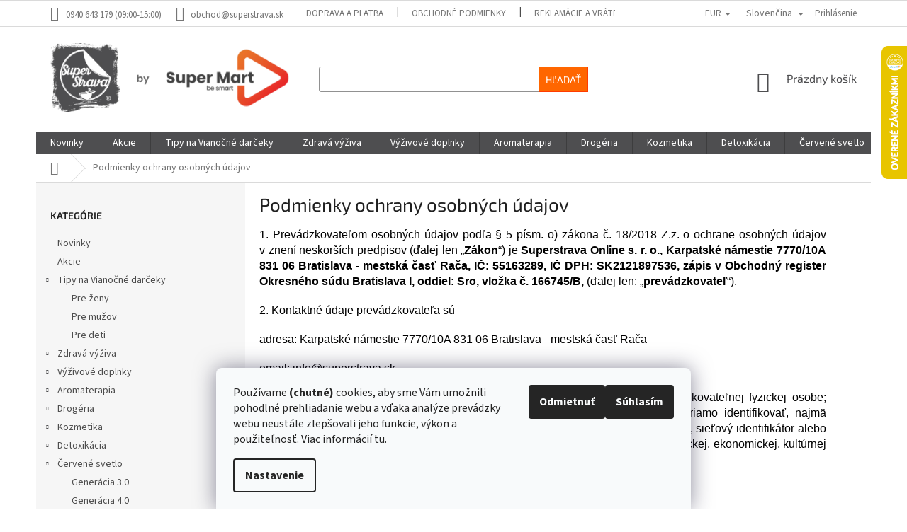

--- FILE ---
content_type: text/html; charset=utf-8
request_url: https://www.superstrava.sk/podmienky-ochrany-osobnych-udajov/
body_size: 40884
content:
<!doctype html><html lang="sk" dir="ltr" class="header-background-light external-fonts-loaded"><head><meta charset="utf-8" /><meta name="viewport" content="width=device-width,initial-scale=1" /><title>Podmienky ochrany osobných údajov - Superstrava.sk - staráme sa o Vaše zdravie...</title><link rel="preconnect" href="https://cdn.myshoptet.com" /><link rel="dns-prefetch" href="https://cdn.myshoptet.com" /><link rel="preload" href="https://cdn.myshoptet.com/prj/dist/master/cms/libs/jquery/jquery-1.11.3.min.js" as="script" /><link href="https://cdn.myshoptet.com/prj/dist/master/cms/templates/frontend_templates/shared/css/font-face/source-sans-3.css" rel="stylesheet"><link href="https://cdn.myshoptet.com/prj/dist/master/cms/templates/frontend_templates/shared/css/font-face/exo-2.css" rel="stylesheet"><link href="https://cdn.myshoptet.com/prj/dist/master/shop/dist/font-shoptet-11.css.98dac764b411554385c4.css" rel="stylesheet"><script>
dataLayer = [];
dataLayer.push({'shoptet' : {
    "pageType": "article",
    "currency": "EUR",
    "currencyInfo": {
        "decimalSeparator": ",",
        "exchangeRate": 1,
        "priceDecimalPlaces": 2,
        "symbol": "\u20ac",
        "symbolLeft": 1,
        "thousandSeparator": " "
    },
    "language": "sk",
    "projectId": 456086,
    "cartInfo": {
        "id": null,
        "freeShipping": false,
        "leftToFreeGift": {
            "formattedPrice": "\u20ac10",
            "priceLeft": 10
        },
        "freeGift": false,
        "leftToFreeShipping": {
            "priceLeft": 49,
            "dependOnRegion": 0,
            "formattedPrice": "\u20ac49"
        },
        "discountCoupon": [],
        "getNoBillingShippingPrice": {
            "withoutVat": 0,
            "vat": 0,
            "withVat": 0
        },
        "cartItems": [],
        "taxMode": "ORDINARY"
    },
    "cart": [],
    "customer": {
        "priceRatio": 1,
        "priceListId": 1,
        "groupId": null,
        "registered": false,
        "mainAccount": false
    }
}});
dataLayer.push({'cookie_consent' : {
    "marketing": "denied",
    "analytics": "denied"
}});
document.addEventListener('DOMContentLoaded', function() {
    shoptet.consent.onAccept(function(agreements) {
        if (agreements.length == 0) {
            return;
        }
        dataLayer.push({
            'cookie_consent' : {
                'marketing' : (agreements.includes(shoptet.config.cookiesConsentOptPersonalisation)
                    ? 'granted' : 'denied'),
                'analytics': (agreements.includes(shoptet.config.cookiesConsentOptAnalytics)
                    ? 'granted' : 'denied')
            },
            'event': 'cookie_consent'
        });
    });
});
</script>

<!-- Google Tag Manager -->
<script>(function(w,d,s,l,i){w[l]=w[l]||[];w[l].push({'gtm.start':
new Date().getTime(),event:'gtm.js'});var f=d.getElementsByTagName(s)[0],
j=d.createElement(s),dl=l!='dataLayer'?'&l='+l:'';j.async=true;j.src=
'https://www.googletagmanager.com/gtm.js?id='+i+dl;f.parentNode.insertBefore(j,f);
})(window,document,'script','dataLayer','GTM-KHB9S99');</script>
<!-- End Google Tag Manager -->

<meta property="og:type" content="website"><meta property="og:site_name" content="superstrava.sk"><meta property="og:url" content="https://www.superstrava.sk/podmienky-ochrany-osobnych-udajov/"><meta property="og:title" content="Podmienky ochrany osobných údajov - Superstrava.sk - staráme sa o Vaše zdravie..."><meta name="author" content="Superstrava.sk - staráme sa o Vaše zdravie..."><meta name="web_author" content="Shoptet.sk"><meta name="dcterms.rightsHolder" content="www.superstrava.sk"><meta name="robots" content="index,follow"><meta property="og:image" content="https://cdn.myshoptet.com/usr/www.superstrava.sk/user/logos/viber_image_2023-11-15_20-20-55-118.png?t=1762576575"><meta property="og:description" content="Podmienky ochrany osobných údajov, Superstrava.sk - staráme sa o Vaše zdravie..."><meta name="description" content="Podmienky ochrany osobných údajov, Superstrava.sk - staráme sa o Vaše zdravie..."><meta name="google-site-verification" content="C1rP0WTidTIF3ByMFvfU5soKCjC3Xi5XYplbNEE-bak"><style>:root {--color-primary: #4e4e50;--color-primary-h: 240;--color-primary-s: 1%;--color-primary-l: 31%;--color-primary-hover: #9bc20e;--color-primary-hover-h: 73;--color-primary-hover-s: 87%;--color-primary-hover-l: 41%;--color-secondary: #ff6600;--color-secondary-h: 24;--color-secondary-s: 100%;--color-secondary-l: 50%;--color-secondary-hover: #4e4e50;--color-secondary-hover-h: 240;--color-secondary-hover-s: 1%;--color-secondary-hover-l: 31%;--color-tertiary: #ff6600;--color-tertiary-h: 24;--color-tertiary-s: 100%;--color-tertiary-l: 50%;--color-tertiary-hover: #ff3c00;--color-tertiary-hover-h: 14;--color-tertiary-hover-s: 100%;--color-tertiary-hover-l: 50%;--color-header-background: #ffffff;--template-font: "Source Sans 3";--template-headings-font: "Exo 2";--header-background-url: url("[data-uri]");--cookies-notice-background: #F8FAFB;--cookies-notice-color: #252525;--cookies-notice-button-hover: #27263f;--cookies-notice-link-hover: #3b3a5f;--templates-update-management-preview-mode-content: "Náhľad aktualizácií šablóny je aktívny pre váš prehliadač."}</style>
    
    <link href="https://cdn.myshoptet.com/prj/dist/master/shop/dist/main-11.less.293b18f24efcc54b19af.css" rel="stylesheet" />
        
    <script>var shoptet = shoptet || {};</script>
    <script src="https://cdn.myshoptet.com/prj/dist/master/shop/dist/main-3g-header.js.b3b3f48cd33902743054.js"></script>
<!-- User include --><!-- api 422(76) html code header -->
<link rel="stylesheet" href="https://cdn.myshoptet.com/usr/api2.dklab.cz/user/documents/_doplnky/odpocet/456086/1376/456086_1376.css" type="text/css" /><style>
        :root {            
            --dklab-countdown-category-text-color: #FFFFFF;
            --dklab-countdown-detail-text-color: #FFFFFF;
            --dklab-countdown-background-lower-color: #E68F18;
            --dklab-countdown-background-upper-color: #E68F18;
            --dklab-countdown-background-lower-color-detail: #E68F18;
            --dklab-countdown-background-upper-color-detail: #E68F18;
            --dklab-countdown-carousel-text-color: #FFFFFF;            
            --dklab-countdown-radius: 0px;
            --dklab-countdown-carousel-background-color: #2D58FF;
        }
        </style>
<!-- api 427(81) html code header -->
<link rel="stylesheet" href="https://cdn.myshoptet.com/usr/api2.dklab.cz/user/documents/_doplnky/instagram/456086/4/456086_4.css" type="text/css" /><style>
        :root {
            --dklab-instagram-header-color: #000000;  
            --dklab-instagram-header-background: #DDDDDD;  
            --dklab-instagram-font-weight: 700;
            --dklab-instagram-font-size: 180%;
            --dklab-instagram-logoUrl: url(https://cdn.myshoptet.com/usr/api2.dklab.cz/user/documents/_doplnky/instagram/img/logo-duha.png); 
            --dklab-instagram-logo-size-width: 40px;
            --dklab-instagram-logo-size-height: 40px;                        
            --dklab-instagram-hover-content: 0;                        
            --dklab-instagram-padding: 0px;                        
            --dklab-instagram-border-color: #888888;
            
        }
        </style>
<!-- api 491(143) html code header -->
<link rel="stylesheet" href="https://cdn.myshoptet.com/usr/api2.dklab.cz/user/documents/_doplnky/doprava/456086/21/456086_21.css" type="text/css" /><style>
        :root {
            --dklab-background-color: #FFD120;
            --dklab-foreground-color: #000000;
            --dklab-transport-background-color: #FFD120;
            --dklab-transport-foreground-color: #000000;
            --dklab-gift-background-color: #FFD120;
            --dklab-gift-foreground-color: #000000;
        }</style>
<!-- api 1012(643) html code header -->
<style data-purpose="gopay-hiding-apple-pay">
	[data-guid="a697a263-0da2-11f0-a27f-5a26d30c706c"] {
		display: none
	}
</style>
<!-- api 1732(1314) html code header -->
<script type="text/javascript" src="https://app.dekovacka.sk/thankyou.js" async defer></script>
<!-- api 498(150) html code header -->
<script async src="https://scripts.luigisbox.com/LBX-412867.js"></script><script type="text/javascript">const isPlpEnabled = sessionStorage.getItem('lbPlpEnabled') === 'true';if (isPlpEnabled) {const style = document.createElement("style");style.type = "text/css";style.id = "lb-plp-style";style.textContent = `body.type-category #content-wrapper,body.type-search #content-wrapper,body.type-category #content,body.type-search #content,body.type-category #content-in,body.type-search #content-in,body.type-category #main-in,body.type-search #main-in {min-height: 100vh;}body.type-category #content-wrapper > *,body.type-search #content-wrapper > *,body.type-category #content > *,body.type-search #content > *,body.type-category #content-in > *,body.type-search #content-in > *,body.type-category #main-in > *,body.type-search #main-in > * {display: none;}`;document.head.appendChild(style);}</script>
<!-- api 1884(1449) html code header -->
<style>.style-1, .style-2, .style-3 {  --shk-promo-status-active-bg: #04b40b;--shk-promo-status-active-c: #ffffff;--shk-promo-status-error-bg: #b90b0b;--shk-promo-status-error-c: #ffffff;--shk-promo-status-preactive-bg: #e39301;--shk-promo-status-preactive-c: #ffffff;--shk-promo-border-r: 5px;}.style-1 {  --shk-promo-g-border-c:#b7d6e2;--shk-promo-g-bg:#ebf5f9;--shk-promo-g-c:#000000;--shk-promo-g-head-c:#044b67;--shk-promo-g-head-bg:#b7d6e2;--shk-promo-g-price-c:#e92424;--shk-promo-g-normal-price-c:#000000;--shk-promo-g-discount-bg:#ffe0e0;--shk-promo-g-discount-c:#e92424;--shk-promo-g-countdown-c:#000000;--shk-promo-g-countdown-bg:#ffffff;--shk-promo-g-countdown-num-c:#e92424;--shk-promo-g-free-shipping-c:#008605;--shk-promo-g-code-bg:#ffffff;--shk-promo-g-code-bg-hover:#ffffff;--shk-promo-g-code-c:#000000;--shk-promo-g-code-c-hover:#2e7e9e;--shk-promo-g-code-border-c:#b7d6e2;--shk-promo-g-code-border-c-hover:#b7d6e2;--shk-promo-g-code-used-opacity:0.8;--shk-promo-g-button-add-bg:#008c06;--shk-promo-g-button-add-bg-hover:#007006;--shk-promo-g-button-add-c:#ffffff;--shk-promo-g-button-add-c-hover:#ffffff;--shk-promo-g-button-change-bg:#008c06;--shk-promo-g-button-change-bg-hover:#007006;--shk-promo-g-button-change-c:#ffffff;--shk-promo-g-button-change-c-hover:#ffffff;--shk-promo-g-button-remove-bg:#8c1700;--shk-promo-g-button-remove-bg-hover:#641100;--shk-promo-g-button-remove-c:#ffffff;--shk-promo-g-button-remove-c-hover:#ffffff;--shk-promo-d-border-c:#e3d4a6;--shk-promo-d-bg:#f9f1d7;--shk-promo-d-c:#000000;--shk-promo-d-head-c:#6f5402;--shk-promo-d-head-bg:#e3d4a6;--shk-promo-d-price-c:#e92424;--shk-promo-d-normal-price-c:#000000;--shk-promo-d-discount-bg:#ffe0e0;--shk-promo-d-discount-c:#e92424;--shk-promo-d-countdown-c:#000000;--shk-promo-d-countdown-bg:#ffffff;--shk-promo-d-countdown-num-c:#e92424;--shk-promo-d-free-shipping-c:#008605;--shk-promo-d-code-bg:#ffffff;--shk-promo-d-code-bg-hover:#ffffff;--shk-promo-d-code-c:#000000;--shk-promo-d-code-c-hover:#a2852d;--shk-promo-d-code-border-c:#e3d4a6;--shk-promo-d-code-border-c-hover:#e3d4a6;--shk-promo-d-code-used-opacity:0.8;--shk-promo-d-button-add-bg:#008c06;--shk-promo-d-button-add-bg-hover:#007006;--shk-promo-d-button-add-c:#ffffff;--shk-promo-d-button-add-c-hover:#ffffff;--shk-promo-d-button-change-bg:#008c06;--shk-promo-d-button-change-bg-hover:#007006;--shk-promo-d-button-change-c:#ffffff;--shk-promo-d-button-change-c-hover:#ffffff;--shk-promo-d-button-remove-bg:#8c1700;--shk-promo-d-button-remove-bg-hover:#641100;--shk-promo-d-button-remove-c:#ffffff;--shk-promo-d-button-remove-c-hover:#ffffff;}.style-2 {  --shk9-g-2-border-c:#ffd538;--shk9-g-2-bg:#fff9d7;--shk9-g-2-c:#000000;--shk9-g-2-head-c:#000000;--shk9-g-2-head-bg:#ffd538;--shk9-g-2-box-c:#000000;--shk9-g-2-box-bg:#ffd538;--shk9-g-2-price-c:#bc0000;--shk9-g-2-normal-price-c:#A4A4A4;--shk9-g-2-discount-bg:#ffd538;--shk9-g-2-discount-c:#bc0000;--shk9-g-2-discount-c-2:#bc0000;--shk9-g-2-countdown-c:#000000;--shk9-g-2-countdown-bg:#ffffff;--shk9-g-2-countdown-border-c:#ffd538;--shk9-g-2-countdown-num-c:#000000;--shk9-g-2-free-shipping-c:#6d8205;--shk9-g-2-free-shipping-c-2:#6d8205;--shk9-g-2-code-bg:#ffffff;--shk9-g-2-code-bg-hover:#ffffff;--shk9-g-2-code-c:#000000;--shk9-g-2-code-c-hover:#000000;--shk9-g-2-code-border-c:#000000;--shk9-g-2-code-border-c-hover:#000000;--shk9-g-2-code-used-opacity:0.8;--shk9-g-2-button-add-c:#000000;--shk9-g-2-button-add-c-hover:#000000;--shk9-g-2-button-change-c:#000000;--shk9-g-2-button-change-c-hover:#000000;--shk9-g-2-button-remove-c:#000000;--shk9-g-2-button-remove-c-hover:#000000;--shk9-d-2-border-c:#00275b;--shk9-d-2-bg:#ecf5fe;--shk9-d-2-c:#00275b;--shk9-d-2-head-c:#ffffff;--shk9-d-2-head-bg:#00275b;--shk9-d-2-box-c:#ffffff;--shk9-d-2-box-bg:#00275B;--shk9-d-2-price-c:#00275b;--shk9-d-2-normal-price-c:#A4A4A4;--shk9-d-2-discount-bg:#00275b;--shk9-d-2-discount-c:#ffffff;--shk9-d-2-discount-c-2:#ffffff;--shk9-d-2-countdown-c:#00275b;--shk9-d-2-countdown-bg:#ffffff;--shk9-d-2-countdown-border-c:#00275b;--shk9-d-2-countdown-num-c:#00275b;--shk9-d-2-free-shipping-c:#00275b;--shk9-d-2-free-shipping-c-2:#00275b;--shk9-d-2-code-bg:#ffffff;--shk9-d-2-code-bg-hover:#ffffff;--shk9-d-2-code-c:#000000;--shk9-d-2-code-c-hover:#000000;--shk9-d-2-code-border-c:#00275B;--shk9-d-2-code-border-c-hover:#00275B;--shk9-d-2-code-used-opacity:0.8;--shk9-d-2-button-add-c:#00275b;--shk9-d-2-button-add-c-hover:#00275b;--shk9-d-2-button-change-c:#00275b;--shk9-d-2-button-change-c-hover:#00275b;--shk9-d-2-button-remove-c:#00275b;--shk9-d-2-button-remove-c-hover:#00275b;}.style-3 {  --shk9-g-3-box-bg:#f1f1f1;--shk9-g-3-box-bc:#f1f1f1;--shk9-g-3-mt-c:#666666;--shk9-g-3-header-bg:#e0e0e0;--shk9-g-3-header-bc:#f1f1f1;--shk9-g-3-header-c:#414141;--shk9-g-3-discount-c:#bf1515;--shk9-g-3-discount-c-2:#bf1515;--shk9-g-3-discount-bg:#f1f1f1;--shk9-g-3-old-price-c:#666666;--shk9-g-3-promo-price-c:#333333;--shk9-g-3-pi-bc:#000000;--shk9-g-3-pi-bg:#ffffff;--shk9-g-3-pi-label-c:#000000;--shk9-g-3-pc-bg:#ffdf4f;--shk9-g-3-pc-c:#000000;--shk9-g-3-pc-bg-h:#ffdf4f;--shk9-g-3-pc-c-h:#000000;--shk9-g-3-fs-c:#0a7c07;--shk9-g-3-b-add-c:#000000;--shk9-g-3-b-add-c-h:#000000;--shk9-g-3-b-change-c:#000000;--shk9-g-3-b-change-c-h:#000000;--shk9-g-3-b-remove-c:#000000;--shk9-g-3-b-remove-c-h:#000000;--shk9-g-3-cd-bg:#ffdf4f;--shk9-g-3-cd-c:#1c1c1c;--shk9-g-3-cd-num-c:#1c1c1c;--shk9-d-3-box-bg:#f1f1f1;--shk9-d-3-box-bc:#f1f1f1;--shk9-d-3-mt-c:#666666;--shk9-d-3-header-bg:#e0e0e0;--shk9-d-3-header-bc:#f1f1f1;--shk9-d-3-header-c:#414141;--shk9-d-3-discount-c:#bf1515;--shk9-d-3-discount-c-2:#bf1515;--shk9-d-3-discount-bg:#f1f1f1;--shk9-d-3-old-price-c:#666666;--shk9-d-3-promo-price-c:#333333;--shk9-d-3-pi-bc:#000000;--shk9-d-3-pi-bg:#ffffff;--shk9-d-3-pi-label-c:#000000;--shk9-d-3-pc-bg:#ffdf4f;--shk9-d-3-pc-c:#000000;--shk9-d-3-pc-bg-h:#ffdf4f;--shk9-d-3-pc-c-h:#000000;--shk9-d-3-fs-c:#0a7c07;--shk9-d-3-b-add-c:#000000;--shk9-d-3-b-add-c-h:#000000;--shk9-d-3-b-change-c:#000000;--shk9-d-3-b-change-c-h:#000000;--shk9-d-3-b-remove-c:#000000;--shk9-d-3-b-remove-c-h:#000000;--shk9-d-3-cd-bg:#ffdf4f;--shk9-d-3-cd-c:#1c1c1c;--shk9-d-3-cd-num-c:#1c1c1c;} .flag.flag-promo-extra-sleva, .pr-list-flag-promo-extra-sleva, .bool-promo-extra-sleva, .flag.flag-promo-unikatni-sleva, .pr-list-flag-promo-unikatni-sleva, .bool-promo-unikatni-sleva {--shk-promo-flag-extra-bg: #bc0000;--shk-promo-flag-extra-c: #ffffff;--shk-promo-flag-uni-bg: #cc0380;--shk-promo-flag-uni-c: #ffffff;} </style>
<!-- service 427(81) html code header -->
<link rel="stylesheet" href="https://cdn.myshoptet.com/usr/api2.dklab.cz/user/documents/_doplnky/instagram/font/instagramplus.css" type="text/css" />

<!-- service 619(267) html code header -->
<link href="https://cdn.myshoptet.com/usr/302565.myshoptet.com/user/documents/addons/cartupsell.min.css?24.11.1" rel="stylesheet">
<!-- service 1252(869) html code header -->
<link href="https://akip.myshoptet.com/user/documents/socials-share/styles/socials-share/share-box.min.css" rel="stylesheet">
<!-- service 1714(1298) html code header -->
<link 
rel="stylesheet" 
href="https://cdn.myshoptet.com/usr/dmartini.myshoptet.com/user/documents/upload/dmartini/blog_products/blog_products.min.css?130"
data-author="Dominik Martini" 
data-author-web="dmartini.cz">
<!-- service 1842(1407) html code header -->
<link rel="stylesheet" href="https://cdn.myshoptet.com/addons/jakubtursky/shoptet-parameter-detail-git/styles.header.min.css?a773507387e0bc97bac52929cd8523ae414cf1fc">
<!-- service 1884(1449) html code header -->
<link rel="stylesheet" href="https://cdn.myshoptet.com/addons/shop-factory-doplnky-FE/dynamicke-akce-a-slevy/styles.header.min.css?8fe9c3155998e64b88b65dba85459688f4d99040">
<!-- service 708(354) html code header -->
<link href="https://cdn.myshoptet.com/usr/302565.myshoptet.com/user/documents/assets/gifts/fv-studio-app-gifts.css?25.4.29" rel="stylesheet">
<link href="https://cdn.myshoptet.com/usr/302565.myshoptet.com/user/documents/assets/gifts/fv-studio-app-gifts.Classic.css?25.4.29" rel="stylesheet">

<style>
.ordering-process.id--9 [id~=free-gift-wrapper] ul li:hover,
.ordering-process.id--9 [class~=free-gifts-wrapper] ul li:hover,
.content-window.cart-window [class~=free-gifts-wrapper] ul li:hover {
    border-color: #4e4e50;
}

.ordering-process.id--9 [id~=free-gift-wrapper] ul li:not(.hidden-colorbox-visible),
.ordering-process.id--9 [class~=free-gifts-wrapper] ul li.active,
.content-window.cart-window [class~=free-gifts-wrapper] ul li.active {
    border-color: #4e4e50;
    border-width: 2px;
}

.fvstudio-delivery-info-single-gift {
border-color: #4e4e50;
}

</style>
<!-- service 993(626) html code header -->
<script src="https://cdn.myshoptet.com/usr/chatgo.myshoptet.com/user/documents/fotorecence_functions_cdn.js?v=1"></script>
<style>
.sf-review-img img, img.satisflow-review-image {
    width: 230px;
    height: 300px;
    object-fit: cover;
    border-top-left-radius: 10px;
    border-top-right-radius: 10px;
}

.sf-review.carousel-cell {
    min-height: 620px;
    border-radius: 10px;
}

.sf-upvote-btn-wrapper, .sf-upvote-active-btn-wrapper {
    position: absolute;
    bottom: 0;
    right: 10px;
}
.sf-review{
	width: 232px;
      border: 1px solid rgb(204, 204, 204);
}

.satisflow-review-image:hover {opacity: 0.8;}
.satisflow-review-image-modal {
    display: none;
    position: fixed;
    z-index: 2147483647;
    padding-top: 100px;
    left: 0;
    top: 0;
    width: 100%;
    height: 100%;
    overflow-y: scroll;
    background-color: rgb(0,0,0);
    background-color: rgba(0,0,0,0.9);
    cursor: pointer;
}
.satisflow-review-image-modal-content {
    margin: auto;
    display: block;
    max-width: 100%;
}
.sf-widget-brand-link{
	font-weight: bold;
  text-decoration: underline;
}
.satisflow-review-image-modal-content{
    animation-name: zoom;
    animation-duration: 0.3s;
}
@keyframes zoom {
    from {transform:scale(0)}
    to {transform:scale(1)}
}
.satisflow-review-image-modal-close {
    position: absolute;
    top: 15px;
    right: 35px;
    color: whitesmoke;
    font-size: 40px;
    font-weight: bold;
    transition: 0.3s;
}

.satisflow-review-image-modal-close:hover,
.satisflow-review-image-modal-close:focus {
    color: #bbb;
    text-decoration: none;
    cursor: pointer;
}
.flickity-button:hover {
  outline: none;
  color: black;
  border: none;
}
.flickity-button:disabled {
  display: none;
}
</style>
<script src="https://app.satisflow.cz/static/lib/flickity/flickity.min.js"></script>
<style>
.flickity-enabled{position:relative}.flickity-enabled:focus{outline:0}.flickity-viewport{overflow:hidden;position:relative;height:100%}.flickity-slider{position:absolute;width:100%;height:100%}.flickity-enabled.is-draggable{-webkit-tap-highlight-color:transparent;-webkit-user-select:none;-moz-user-select:none;-ms-user-select:none;user-select:none}.flickity-enabled.is-draggable .flickity-viewport{cursor:move;cursor:-webkit-grab;cursor:grab}.flickity-enabled.is-draggable .flickity-viewport.is-pointer-down{cursor:-webkit-grabbing;cursor:grabbing}.flickity-button{position:absolute;background:hsla(0,0%,100%,.75);border:none;color:#333}.flickity-button:hover{background:#fff;cursor:pointer}.flickity-button:focus{outline:0;box-shadow:0 0 0 5px #19f}.flickity-button:active{opacity:.6}.flickity-button:disabled{opacity:.3;cursor:auto;pointer-events:none}.flickity-button-icon{fill:currentColor}.flickity-prev-next-button{top:50%;width:44px;height:44px;border-radius:50%;transform:translateY(-50%)}.flickity-prev-next-button.previous{left:10px}.flickity-prev-next-button.next{right:10px}.flickity-rtl .flickity-prev-next-button.previous{left:auto;right:10px}.flickity-rtl .flickity-prev-next-button.next{right:auto;left:10px}.flickity-prev-next-button .flickity-button-icon{position:absolute;left:20%;top:20%;width:60%;height:60%}.flickity-page-dots{position:absolute;width:100%;bottom:-25px;padding:0;margin:0;list-style:none;text-align:center;line-height:1}.flickity-rtl .flickity-page-dots{direction:rtl}.flickity-page-dots .dot{display:inline-block;width:10px;height:10px;margin:0 8px;background:#333;border-radius:50%;opacity:.25;cursor:pointer}.flickity-page-dots .dot.is-selected{opacity:1}
</style>
<style>
/* fallback google icons */
@font-face {
  font-family: 'Material Symbols Outlined';
  font-style: normal;
  font-weight: 400;
  src: url(https://fonts.gstatic.com/s/materialsymbolsoutlined/v86/kJF1BvYX7BgnkSrUwT8OhrdQw4oELdPIeeII9v6oDMzByHX9rA6RzaxHMPdY43zj-jCxv3fzvRNU22ZXGJpEpjC_1n-q_4MrImHCIJIZrDCvHOej.woff2) format('woff2');
}

.material-symbols-outlined {
  font-family: 'Material Symbols Outlined'!important;
  font-weight: normal;
  font-style: normal;
  font-size: 24px;
  line-height: 1;
  letter-spacing: normal;
  text-transform: none;
  display: inline-block;
  white-space: nowrap;
  word-wrap: normal;
  direction: ltr;
  -webkit-font-feature-settings: 'liga';
  -webkit-font-smoothing: antialiased;
}
.satisflow-multiline-ellipsis {
  overflow: hidden;
  display: -webkit-box;
  -webkit-box-orient: vertical;
  -webkit-line-clamp: 3; 
  white-space: pre-wrap;
  cursor: pointer;
}
.sf-review-text {
  margin-bottom: 30px;
}
#sf-grid-reviews-widget-table {
  border-collapse: separate;
  border-spacing: 10px;
}
.sf-grid-review-display-none {
  display: none!important;
}
#sf-grid-reviews-widget-table td {
 border-radius: 10px;
}
@media only screen and (max-width: 760px) {
  #sf-grid-reviews-widget-table tr {
    display: block;
  }
  #sf-grid-reviews-widget-table td {
     display: block;
     padding-bottom: 0px;
     margin-bottom: 10px;
  }
}
</style>
<!-- project html code header -->
<style>
#header .site-name a img {max-height: 118px;}

.header-top {
    display: flex;
    flex-wrap: wrap;
    padding-top: 19px;
    padding-bottom: 19px;
    height: 148px;
}
.footer-rows .site-name a img {
    max-height: 118px;
    max-width: 285px;
}
</style>

<meta name="google-site-verification" content="EaLT9kmuUFY1iRGBFxb5fmvvqUqjxm-5ONLIw4HKgac" />
 
 <meta name="p:domain_verify" content="fb437bb0a91a670cf558e28583900b41"/>
 
 <script type="text/javascript">
	if(window.addEventListener){
		window.addEventListener('load',loadRetarget33213);
	}else if(window.attachEvent){
		window.attachEvent('onload',loadRetarget33213);
	}
	function loadRetarget33213(){
		var scr = document.createElement("script");
		scr.setAttribute("async", "true");
		scr.setAttribute("referrerpolicy", "no-referrer-when-downgrade");
		scr.type = "text/javascript";
		scr.src = "//" + "sk.search.etargetnet.com/j/?h=448c1f1cdde5f7b7&referer="+encodeURIComponent(location.href);
		((document.getElementsByTagName("head") || [null])[0] || document.getElementsByTagName("script")[0].parentNode).appendChild(scr);
	}
</script>

<!-- Tanganica pixel --><script>(function(w,d,s,l,i){w[l]=w[l]||[];w[l].push({'gtm.start':new Date().getTime(),event:'gtm.js'});var f=d.getElementsByTagName(s)[0],j=d.createElement(s),dl=l!='dataLayer'?'&l='+l:'';j.async=true;j.src='https://www.googletagmanager.com/gtm.js?id='+i+dl;f.parentNode.insertBefore(j,f);})(window,document,'script','dataLayer','GTM-TRS5RSN');</script><!-- End Tanganica pixel -->

<script type="text/javascript">
    (function(c,l,a,r,i,t,y){
        c[a]=c[a]||function(){(c[a].q=c[a].q||[]).push(arguments)};
        t=l.createElement(r);t.async=1;t.src="https://www.clarity.ms/tag/"+i;
        y=l.getElementsByTagName(r)[0];y.parentNode.insertBefore(t,y);
    })(window, document, "clarity", "script", "gb3sccralf");
</script>



<script>(function(w,d,t,r,u){var f,n,i;w[u]=w[u]||[],f=function(){var o={ti:"187154046", enableAutoSpaTracking: true};o.q=w[u],w[u]=new UET(o),w[u].push("pageLoad")},n=d.createElement(t),n.src=r,n.async=1,n.onload=n.onreadystatechange=function(){var s=this.readyState;s&&s!=="loaded"&&s!=="complete"||(f(),n.onload=n.onreadystatechange=null)},i=d.getElementsByTagName(t)[0],i.parentNode.insertBefore(n,i)})(window,document,"script","//bat.bing.com/bat.js","uetq");</script>


<!-- Tanganica pixel --><script>(function(w,d,s,l,i){w[l]=w[l]||[];w[l].push({'gtm.start':new Date().getTime(),event:'gtm.js'});var f=d.getElementsByTagName(s)[0],j=d.createElement(s),dl=l!='dataLayer'?'&l='+l:'';j.async=true;j.src='https://www.googletagmanager.com/gtm.js?id='+i+dl;f.parentNode.insertBefore(j,f);})(window,document,'script','dataLayer','GTM-TRS5RSN');</script><!-- End Tanganica pixel -->
<!-- /User include --><link rel="shortcut icon" href="/favicon.ico" type="image/x-icon" /><link rel="canonical" href="https://www.superstrava.sk/podmienky-ochrany-osobnych-udajov/" /><link rel="alternate" hreflang="sk" href="https://www.superstrava.sk/podmienky-ochrany-osobnych-udajov/" /><link rel="alternate" hreflang="pl" href="https://www.superstrava.sk/pl/polityka-prywatnosci/" /><link rel="alternate" hreflang="ro" href="https://www.superstrava.sk/ro/politica-de-confidentialitate/" /><link rel="alternate" hreflang="x-default" href="https://www.superstrava.sk/podmienky-ochrany-osobnych-udajov/" />    <script>
        var _hwq = _hwq || [];
        _hwq.push(['setKey', '5F09F5379DC51E9CC7C43B9397B2ABCB']);
        _hwq.push(['setTopPos', '0']);
        _hwq.push(['showWidget', '22']);
        (function() {
            var ho = document.createElement('script');
            ho.src = 'https://sk.im9.cz/direct/i/gjs.php?n=wdgt&sak=5F09F5379DC51E9CC7C43B9397B2ABCB';
            var s = document.getElementsByTagName('script')[0]; s.parentNode.insertBefore(ho, s);
        })();
    </script>
    <!-- Global site tag (gtag.js) - Google Analytics -->
    <script async src="https://www.googletagmanager.com/gtag/js?id=17119267292"></script>
    <script>
        
        window.dataLayer = window.dataLayer || [];
        function gtag(){dataLayer.push(arguments);}
        

                    console.debug('default consent data');

            gtag('consent', 'default', {"ad_storage":"denied","analytics_storage":"denied","ad_user_data":"denied","ad_personalization":"denied","wait_for_update":500});
            dataLayer.push({
                'event': 'default_consent'
            });
        
        gtag('js', new Date());

                gtag('config', 'UA-135352637-1', { 'groups': "UA" });
        
                gtag('config', 'G-X180CX99RZ', {"groups":"GA4","send_page_view":false,"content_group":"article","currency":"EUR","page_language":"sk"});
        
                gtag('config', 'AW-16682909653', {"allow_enhanced_conversions":true});
        
                gtag('config', 'AW-17119267292', {"allow_enhanced_conversions":true});
        
        
        
        
                    gtag('event', 'page_view', {"send_to":"GA4","page_language":"sk","content_group":"article","currency":"EUR"});
        
        
        
        
        
        
        
        
        
        
        
        
        
        document.addEventListener('DOMContentLoaded', function() {
            if (typeof shoptet.tracking !== 'undefined') {
                for (var id in shoptet.tracking.bannersList) {
                    gtag('event', 'view_promotion', {
                        "send_to": "UA",
                        "promotions": [
                            {
                                "id": shoptet.tracking.bannersList[id].id,
                                "name": shoptet.tracking.bannersList[id].name,
                                "position": shoptet.tracking.bannersList[id].position
                            }
                        ]
                    });
                }
            }

            shoptet.consent.onAccept(function(agreements) {
                if (agreements.length !== 0) {
                    console.debug('gtag consent accept');
                    var gtagConsentPayload =  {
                        'ad_storage': agreements.includes(shoptet.config.cookiesConsentOptPersonalisation)
                            ? 'granted' : 'denied',
                        'analytics_storage': agreements.includes(shoptet.config.cookiesConsentOptAnalytics)
                            ? 'granted' : 'denied',
                                                                                                'ad_user_data': agreements.includes(shoptet.config.cookiesConsentOptPersonalisation)
                            ? 'granted' : 'denied',
                        'ad_personalization': agreements.includes(shoptet.config.cookiesConsentOptPersonalisation)
                            ? 'granted' : 'denied',
                        };
                    console.debug('update consent data', gtagConsentPayload);
                    gtag('consent', 'update', gtagConsentPayload);
                    dataLayer.push(
                        { 'event': 'update_consent' }
                    );
                }
            });
        });
    </script>
<!-- Start Pricemania remarketing -->
<script type="text/plain" data-cookiecategory="personalisation" async src="https://public.pricemania.sk/v1/shop/trusted/script.min.js?pk=279658a8c7c9bec720866dbc65d9e6beea049029"></script>
<script type="text/plain" data-cookiecategory="personalisation">
    window.pmaDataLayer = window.pmaDataLayer || [];
    function pma() { pmaDataLayer.push(arguments) }
</script>
<!-- End Pricemania remarketing -->
</head><body class="desktop id-691 in-podmienky-ochrany-osobnych-udajov template-11 type-page multiple-columns-body columns-3 ums_a11y_category_page--off ums_discussion_rating_forms--off ums_a11y_pagination--on mobile-header-version-0"><noscript>
    <style>
        #header {
            padding-top: 0;
            position: relative !important;
            top: 0;
        }
        .header-navigation {
            position: relative !important;
        }
        .overall-wrapper {
            margin: 0 !important;
        }
        body:not(.ready) {
            visibility: visible !important;
        }
    </style>
    <div class="no-javascript">
        <div class="no-javascript__title">Musíte zmeniť nastavenie vášho prehliadača</div>
        <div class="no-javascript__text">Pozrite sa na: <a href="https://www.google.com/support/bin/answer.py?answer=23852">Ako povoliť JavaScript vo vašom prehliadači</a>.</div>
        <div class="no-javascript__text">Ak používate software na blokovanie reklám, možno bude potrebné, aby ste povolili JavaScript z tejto stránky.</div>
        <div class="no-javascript__text">Ďakujeme.</div>
    </div>
</noscript>

        <div id="fb-root"></div>
        <script>
            window.fbAsyncInit = function() {
                FB.init({
//                    appId            : 'your-app-id',
                    autoLogAppEvents : true,
                    xfbml            : true,
                    version          : 'v19.0'
                });
            };
        </script>
        <script async defer crossorigin="anonymous" src="https://connect.facebook.net/sk_SK/sdk.js"></script>
<!-- Google Tag Manager (noscript) -->
<noscript><iframe src="https://www.googletagmanager.com/ns.html?id=GTM-KHB9S99"
height="0" width="0" style="display:none;visibility:hidden"></iframe></noscript>
<!-- End Google Tag Manager (noscript) -->

    <div class="siteCookies siteCookies--bottom siteCookies--light js-siteCookies" role="dialog" data-testid="cookiesPopup" data-nosnippet>
        <div class="siteCookies__form">
            <div class="siteCookies__content">
                <div class="siteCookies__text">
                    Používame <strong>(chutné)</strong> cookies, aby sme Vám umožnili pohodlné prehliadanie webu a vďaka analýze prevádzky webu neustále zlepšovali jeho funkcie, výkon a použiteľnosť. Viac informácií <a href="/podmienky-ochrany-osobnych-udajov/" target="\">tu</a>.
                </div>
                <p class="siteCookies__links">
                    <button class="siteCookies__link js-cookies-settings" aria-label="Nastavenia cookies" data-testid="cookiesSettings">Nastavenie</button>
                </p>
            </div>
            <div class="siteCookies__buttonWrap">
                                    <button class="siteCookies__button js-cookiesConsentSubmit" value="reject" aria-label="Odmietnuť cookies" data-testid="buttonCookiesReject">Odmietnuť</button>
                                <button class="siteCookies__button js-cookiesConsentSubmit" value="all" aria-label="Prijať cookies" data-testid="buttonCookiesAccept">Súhlasím</button>
            </div>
        </div>
        <script>
            document.addEventListener("DOMContentLoaded", () => {
                const siteCookies = document.querySelector('.js-siteCookies');
                document.addEventListener("scroll", shoptet.common.throttle(() => {
                    const st = document.documentElement.scrollTop;
                    if (st > 1) {
                        siteCookies.classList.add('siteCookies--scrolled');
                    } else {
                        siteCookies.classList.remove('siteCookies--scrolled');
                    }
                }, 100));
            });
        </script>
    </div>
<a href="#content" class="skip-link sr-only">Prejsť na obsah</a><div class="overall-wrapper"><div class="user-action"><div class="container"><div class="user-action-in"><div class="user-action-login popup-widget login-widget"><div class="popup-widget-inner"><h2>Prihlásenie k vášmu účtu</h2><div id="customerLogin"><form action="/action/Customer/Login/" method="post" id="formLoginIncluded" class="csrf-enabled" data-testid="formLogin"><input type="hidden" name="referer" value="" /><div class="form-group"><div class="input-wrapper email js-validated-element-wrapper no-label"><input type="email" name="email" class="form-control" placeholder="E-mailová adresa (napr. jan@novak.sk)" data-testid="inputEmail" autocomplete="email" required /></div></div><div class="form-group"><div class="input-wrapper password js-validated-element-wrapper no-label"><input type="password" name="password" class="form-control" placeholder="Heslo" data-testid="inputPassword" autocomplete="current-password" required /><span class="no-display">Nemôžete vyplniť toto pole</span><input type="text" name="surname" value="" class="no-display" /></div></div><div class="form-group"><div class="login-wrapper"><button type="submit" class="btn btn-secondary btn-text btn-login" data-testid="buttonSubmit">Prihlásiť sa</button><div class="password-helper"><a href="/registracia/" data-testid="signup" rel="nofollow">Nová registrácia</a><a href="/klient/zabudnute-heslo/" rel="nofollow">Zabudnuté heslo</a></div></div></div></form>
</div></div></div>
    <div id="cart-widget" class="user-action-cart popup-widget cart-widget loader-wrapper" data-testid="popupCartWidget" role="dialog" aria-hidden="true"><div class="popup-widget-inner cart-widget-inner place-cart-here"><div class="loader-overlay"><div class="loader"></div></div></div><div class="cart-widget-button"><a href="/kosik/" class="btn btn-conversion" id="continue-order-button" rel="nofollow" data-testid="buttonNextStep">Pokračovať do košíka</a></div></div></div>
</div></div><div class="top-navigation-bar" data-testid="topNavigationBar">

    <div class="container">

        <div class="top-navigation-contacts">
            <strong>Zákaznícka podpora:</strong><a class="project-phone project-phone-info" role="text" aria-label="Telefón: 0940 643 179 (09:00-15:00)"><span aria-hidden="true">0940 643 179 (09:00-15:00)</span></a><a href="mailto:obchod@superstrava.sk" class="project-email" data-testid="contactboxEmail"><span>obchod@superstrava.sk</span></a>        </div>

                            <div class="top-navigation-menu">
                <div class="top-navigation-menu-trigger"></div>
                <ul class="top-navigation-bar-menu">
                                            <li class="top-navigation-menu-item-693">
                            <a href="/doprava-a-platba/">Doprava a platba</a>
                        </li>
                                            <li class="top-navigation-menu-item-39">
                            <a href="/obchodne-podmienky/">Obchodné podmienky</a>
                        </li>
                                            <li class="top-navigation-menu-item-1158">
                            <a href="/reklamacie-a-vratenie-tovaru/">Reklamácie a vrátenie tovaru</a>
                        </li>
                                            <li class="top-navigation-menu-item-1404">
                            <a href="/kto-sme/">Kto sme</a>
                        </li>
                                            <li class="top-navigation-menu-item-1182">
                            <a href="/ponuka-pre-influencerov/">Ponuka pre influencerov</a>
                        </li>
                                            <li class="top-navigation-menu-item-691">
                            <a href="/podmienky-ochrany-osobnych-udajov/">Podmienky ochrany osobných údajov</a>
                        </li>
                                            <li class="top-navigation-menu-item-external-23">
                            <a href="https://www.affial.com/superstrava/" target="blank">Affiliate program</a>
                        </li>
                                            <li class="top-navigation-menu-item-1074">
                            <a href="/velkoobchodna-spolupraca/">Veľkoobchodná spolupráca</a>
                        </li>
                                    </ul>
                <ul class="top-navigation-bar-menu-helper"></ul>
            </div>
        
        <div class="top-navigation-tools top-navigation-tools--language">
            <div class="responsive-tools">
                <a href="#" class="toggle-window" data-target="search" aria-label="Hľadať" data-testid="linkSearchIcon"></a>
                                                            <a href="#" class="toggle-window" data-target="login"></a>
                                                    <a href="#" class="toggle-window" data-target="navigation" aria-label="Menu" data-testid="hamburgerMenu"></a>
            </div>
                <div class="languagesMenu">
        <button id="topNavigationDropdown" class="languagesMenu__flags" type="button" data-toggle="dropdown" aria-haspopup="true" aria-expanded="false">
            <svg aria-hidden="true" style="position: absolute; width: 0; height: 0; overflow: hidden;" version="1.1" xmlns="http://www.w3.org/2000/svg" xmlns:xlink="http://www.w3.org/1999/xlink"><defs><symbol id="shp-flag-SK" viewBox="0 0 32 32"><title>SK</title><path fill="#f0f0f0" style="fill: var(--color21, #f0f0f0)" d="M0 5.334h32v21.333h-32v-21.333z"></path><path fill="#0052b4" style="fill: var(--color20, #0052b4)" d="M0 12.29h32v7.42h-32v-7.42z"></path><path fill="#d80027" style="fill: var(--color19, #d80027)" d="M0 19.71h32v6.957h-32v-6.956z"></path><path fill="#f0f0f0" style="fill: var(--color21, #f0f0f0)" d="M8.092 11.362v5.321c0 3.027 3.954 3.954 3.954 3.954s3.954-0.927 3.954-3.954v-5.321h-7.908z"></path><path fill="#d80027" style="fill: var(--color19, #d80027)" d="M9.133 11.518v5.121c0 0.342 0.076 0.665 0.226 0.968 1.493 0 3.725 0 5.373 0 0.15-0.303 0.226-0.626 0.226-0.968v-5.121h-5.826z"></path><path fill="#f0f0f0" style="fill: var(--color21, #f0f0f0)" d="M13.831 15.089h-1.339v-0.893h0.893v-0.893h-0.893v-0.893h-0.893v0.893h-0.893v0.893h0.893v0.893h-1.339v0.893h1.339v0.893h0.893v-0.893h1.339z"></path><path fill="#0052b4" style="fill: var(--color20, #0052b4)" d="M10.577 18.854c0.575 0.361 1.166 0.571 1.469 0.665 0.303-0.093 0.894-0.303 1.469-0.665 0.58-0.365 0.987-0.782 1.218-1.246-0.255-0.18-0.565-0.286-0.901-0.286-0.122 0-0.241 0.015-0.355 0.041-0.242-0.55-0.791-0.934-1.43-0.934s-1.188 0.384-1.43 0.934c-0.114-0.027-0.233-0.041-0.355-0.041-0.336 0-0.646 0.106-0.901 0.286 0.231 0.465 0.637 0.882 1.217 1.246z"></path></symbol><symbol id="shp-flag-PL" viewBox="0 0 32 32"><title>PL</title><path fill="#f0f0f0" style="fill: var(--color21, #f0f0f0)" d="M0 5.334h32v21.333h-32v-21.333z"></path><path fill="#f0f0f0" style="fill: var(--color21, #f0f0f0)" d="M0 5.334h32v10.666h-32v-10.666z"></path><path fill="#d80027" style="fill: var(--color19, #d80027)" d="M0 16h32v10.666h-32v-10.666z"></path></symbol><symbol id="shp-flag-RO" viewBox="0 0 32 32"><title>RO</title><path fill="#ffda44" style="fill: var(--color17, #ffda44)" d="M0 5.333h32v21.333h-32v-21.333z"></path><path fill="#0052b4" style="fill: var(--color20, #0052b4)" d="M0 5.333h10.666v21.334h-10.666v-21.334z"></path><path fill="#d80027" style="fill: var(--color19, #d80027)" d="M21.334 5.333h10.666v21.334h-10.666v-21.334z"></path></symbol></defs></svg>
            <svg class="shp-flag shp-flag-SK">
                <use xlink:href="#shp-flag-SK"></use>
            </svg>
            <span class="caret"></span>
        </button>
        <div class="languagesMenu__content" aria-labelledby="topNavigationDropdown">
                            <div class="languagesMenu__box toggle-window js-languagesMenu__box" data-hover="true" data-target="currency">
                    <div class="languagesMenu__header languagesMenu__header--name">Mena</div>
                    <div class="languagesMenu__header languagesMenu__header--actual" data-toggle="dropdown">EUR<span class="caret"></span></div>
                    <ul class="languagesMenu__list languagesMenu__list--currency">
                                                    <li class="languagesMenu__list__item">
                                <a href="/action/Currency/changeCurrency/?currencyCode=CZK" rel="nofollow" class="languagesMenu__list__link languagesMenu__list__link--currency">CZK</a>
                            </li>
                                                    <li class="languagesMenu__list__item">
                                <a href="/action/Currency/changeCurrency/?currencyCode=EUR" rel="nofollow" class="languagesMenu__list__link languagesMenu__list__link--currency">EUR</a>
                            </li>
                                                    <li class="languagesMenu__list__item">
                                <a href="/action/Currency/changeCurrency/?currencyCode=PLN" rel="nofollow" class="languagesMenu__list__link languagesMenu__list__link--currency">PLN</a>
                            </li>
                                                    <li class="languagesMenu__list__item">
                                <a href="/action/Currency/changeCurrency/?currencyCode=RON" rel="nofollow" class="languagesMenu__list__link languagesMenu__list__link--currency">RON</a>
                            </li>
                                            </ul>
                </div>
                                        <div class="languagesMenu__box toggle-window js-languagesMenu__box" data-hover="true" data-target="language">
                    <div class="languagesMenu__header languagesMenu__header--name">Jazyk</div>
                    <div class="languagesMenu__header languagesMenu__header--actual" data-toggle="dropdown">
                                                                                    
                                    Slovenčina
                                
                                                                                                                                                                                    <span class="caret"></span>
                    </div>
                    <ul class="languagesMenu__list languagesMenu__list--language">
                                                    <li>
                                <a href="/action/Language/changeLanguage/?language=sk" rel="nofollow" class="languagesMenu__list__link">
                                    <svg class="shp-flag shp-flag-SK">
                                        <use xlink:href="#shp-flag-SK"></use>
                                    </svg>
                                    <span class="languagesMenu__list__name languagesMenu__list__name--actual">Slovenčina</span>
                                </a>
                            </li>
                                                    <li>
                                <a href="/action/Language/changeLanguage/?language=pl" rel="nofollow" class="languagesMenu__list__link">
                                    <svg class="shp-flag shp-flag-PL">
                                        <use xlink:href="#shp-flag-PL"></use>
                                    </svg>
                                    <span class="languagesMenu__list__name">Język polski</span>
                                </a>
                            </li>
                                                    <li>
                                <a href="/action/Language/changeLanguage/?language=ro" rel="nofollow" class="languagesMenu__list__link">
                                    <svg class="shp-flag shp-flag-RO">
                                        <use xlink:href="#shp-flag-RO"></use>
                                    </svg>
                                    <span class="languagesMenu__list__name">Română</span>
                                </a>
                            </li>
                                            </ul>
                </div>
                    </div>
    </div>
            <a href="/login/?backTo=%2Fpodmienky-ochrany-osobnych-udajov%2F" class="top-nav-button top-nav-button-login primary login toggle-window" data-target="login" data-testid="signin" rel="nofollow"><span>Prihlásenie</span></a>        </div>

    </div>

</div>
<header id="header"><div class="container navigation-wrapper">
    <div class="header-top">
        <div class="site-name-wrapper">
            <div class="site-name"><a href="/" data-testid="linkWebsiteLogo"><img src="https://cdn.myshoptet.com/usr/www.superstrava.sk/user/logos/viber_image_2023-11-15_20-20-55-118.png" alt="Superstrava.sk - staráme sa o Vaše zdravie..." fetchpriority="low" /></a></div>        </div>
        <div class="search" itemscope itemtype="https://schema.org/WebSite">
            <meta itemprop="headline" content="Podmienky ochrany osobných údajov"/><meta itemprop="url" content="https://www.superstrava.sk"/><meta itemprop="text" content="Podmienky ochrany osobných údajov, Superstrava.sk - staráme sa o Vaše zdravie..."/>            <form action="/action/ProductSearch/prepareString/" method="post"
    id="formSearchForm" class="search-form compact-form js-search-main"
    itemprop="potentialAction" itemscope itemtype="https://schema.org/SearchAction" data-testid="searchForm">
    <fieldset>
        <meta itemprop="target"
            content="https://www.superstrava.sk/vyhladavanie/?string={string}"/>
        <input type="hidden" name="language" value="sk"/>
        
            
<input
    type="search"
    name="string"
        class="query-input form-control search-input js-search-input"
    placeholder="Napíšte, čo hľadáte"
    autocomplete="off"
    required
    itemprop="query-input"
    aria-label="Hľadať"
    data-testid="searchInput"
>
            <button type="submit" class="btn btn-default" data-testid="searchBtn">Hľadať</button>
        
    </fieldset>
</form>
        </div>
        <div class="navigation-buttons">
                
    <a href="/kosik/" class="btn btn-icon toggle-window cart-count" data-target="cart" data-hover="true" data-redirect="true" data-testid="headerCart" rel="nofollow" aria-haspopup="dialog" aria-expanded="false" aria-controls="cart-widget">
        
                <span class="sr-only">Nákupný košík</span>
        
            <span class="cart-price visible-lg-inline-block" data-testid="headerCartPrice">
                                    Prázdny košík                            </span>
        
    
            </a>
        </div>
    </div>
    <nav id="navigation" aria-label="Hlavné menu" data-collapsible="true"><div class="navigation-in menu"><ul class="menu-level-1" role="menubar" data-testid="headerMenuItems"><li class="menu-item-857" role="none"><a href="/novinky/" data-testid="headerMenuItem" role="menuitem" aria-expanded="false"><b>Novinky</b></a></li>
<li class="menu-item-860" role="none"><a href="/akcie/" data-testid="headerMenuItem" role="menuitem" aria-expanded="false"><b>Akcie</b></a></li>
<li class="menu-item-1086 ext" role="none"><a href="/tipy-na-vianocne-darceky/" data-testid="headerMenuItem" role="menuitem" aria-haspopup="true" aria-expanded="false"><b>Tipy na Vianočné darčeky</b><span class="submenu-arrow"></span></a><ul class="menu-level-2" aria-label="Tipy na Vianočné darčeky" tabindex="-1" role="menu"><li class="menu-item-1767" role="none"><a href="/pre-zeny/" class="menu-image" data-testid="headerMenuItem" tabindex="-1" aria-hidden="true"><img src="data:image/svg+xml,%3Csvg%20width%3D%22140%22%20height%3D%22100%22%20xmlns%3D%22http%3A%2F%2Fwww.w3.org%2F2000%2Fsvg%22%3E%3C%2Fsvg%3E" alt="" aria-hidden="true" width="140" height="100"  data-src="https://cdn.myshoptet.com/prj/dist/master/cms/templates/frontend_templates/00/img/folder.svg" fetchpriority="low" /></a><div><a href="/pre-zeny/" data-testid="headerMenuItem" role="menuitem"><span>Pre ženy</span></a>
                        </div></li><li class="menu-item-1764" role="none"><a href="/pre-muzov/" class="menu-image" data-testid="headerMenuItem" tabindex="-1" aria-hidden="true"><img src="data:image/svg+xml,%3Csvg%20width%3D%22140%22%20height%3D%22100%22%20xmlns%3D%22http%3A%2F%2Fwww.w3.org%2F2000%2Fsvg%22%3E%3C%2Fsvg%3E" alt="" aria-hidden="true" width="140" height="100"  data-src="https://cdn.myshoptet.com/prj/dist/master/cms/templates/frontend_templates/00/img/folder.svg" fetchpriority="low" /></a><div><a href="/pre-muzov/" data-testid="headerMenuItem" role="menuitem"><span>Pre mužov</span></a>
                        </div></li><li class="menu-item-1770" role="none"><a href="/pre-deti/" class="menu-image" data-testid="headerMenuItem" tabindex="-1" aria-hidden="true"><img src="data:image/svg+xml,%3Csvg%20width%3D%22140%22%20height%3D%22100%22%20xmlns%3D%22http%3A%2F%2Fwww.w3.org%2F2000%2Fsvg%22%3E%3C%2Fsvg%3E" alt="" aria-hidden="true" width="140" height="100"  data-src="https://cdn.myshoptet.com/prj/dist/master/cms/templates/frontend_templates/00/img/folder.svg" fetchpriority="low" /></a><div><a href="/pre-deti/" data-testid="headerMenuItem" role="menuitem"><span>Pre deti</span></a>
                        </div></li></ul></li>
<li class="menu-item-710 ext" role="none"><a href="/zdrava-vyziva/" data-testid="headerMenuItem" role="menuitem" aria-haspopup="true" aria-expanded="false"><b>Zdravá výživa</b><span class="submenu-arrow"></span></a><ul class="menu-level-2" aria-label="Zdravá výživa" tabindex="-1" role="menu"><li class="menu-item-1362" role="none"><a href="/cukriky/" class="menu-image" data-testid="headerMenuItem" tabindex="-1" aria-hidden="true"><img src="data:image/svg+xml,%3Csvg%20width%3D%22140%22%20height%3D%22100%22%20xmlns%3D%22http%3A%2F%2Fwww.w3.org%2F2000%2Fsvg%22%3E%3C%2Fsvg%3E" alt="" aria-hidden="true" width="140" height="100"  data-src="https://cdn.myshoptet.com/usr/www.superstrava.sk/user/categories/thumb/5918-747-pandy-fluffy-clouds-jpg.jpg" fetchpriority="low" /></a><div><a href="/cukriky/" data-testid="headerMenuItem" role="menuitem"><span>Cukríky</span></a>
                        </div></li><li class="menu-item-1365" role="none"><a href="/bujony/" class="menu-image" data-testid="headerMenuItem" tabindex="-1" aria-hidden="true"><img src="data:image/svg+xml,%3Csvg%20width%3D%22140%22%20height%3D%22100%22%20xmlns%3D%22http%3A%2F%2Fwww.w3.org%2F2000%2Fsvg%22%3E%3C%2Fsvg%3E" alt="" aria-hidden="true" width="140" height="100"  data-src="https://cdn.myshoptet.com/usr/www.superstrava.sk/user/categories/thumb/bujon-kuraci-v-prasku-bezglutenovy-bio-125g-1-1-1.jpg" fetchpriority="low" /></a><div><a href="/bujony/" data-testid="headerMenuItem" role="menuitem"><span>Bujóny</span></a>
                        </div></li><li class="menu-item-1377" role="none"><a href="/kase--granoly/" class="menu-image" data-testid="headerMenuItem" tabindex="-1" aria-hidden="true"><img src="data:image/svg+xml,%3Csvg%20width%3D%22140%22%20height%3D%22100%22%20xmlns%3D%22http%3A%2F%2Fwww.w3.org%2F2000%2Fsvg%22%3E%3C%2Fsvg%3E" alt="" aria-hidden="true" width="140" height="100"  data-src="https://cdn.myshoptet.com/usr/www.superstrava.sk/user/categories/thumb/5733-kasa-ovsena-celozrnna-horuca-jablko-skorica-bezglutenova-bio-400g-1.jpg" fetchpriority="low" /></a><div><a href="/kase--granoly/" data-testid="headerMenuItem" role="menuitem"><span>Kaše, granoly</span></a>
                        </div></li><li class="menu-item-1383" role="none"><a href="/krekry-a-snacky/" class="menu-image" data-testid="headerMenuItem" tabindex="-1" aria-hidden="true"><img src="data:image/svg+xml,%3Csvg%20width%3D%22140%22%20height%3D%22100%22%20xmlns%3D%22http%3A%2F%2Fwww.w3.org%2F2000%2Fsvg%22%3E%3C%2Fsvg%3E" alt="" aria-hidden="true" width="140" height="100"  data-src="https://cdn.myshoptet.com/usr/www.superstrava.sk/user/categories/thumb/5739-krekry-pikantne-bezglutenove-60g.jpg" fetchpriority="low" /></a><div><a href="/krekry-a-snacky/" data-testid="headerMenuItem" role="menuitem"><span>Krekry a snacky</span></a>
                        </div></li><li class="menu-item-1389" role="none"><a href="/chlebove-zmesi/" class="menu-image" data-testid="headerMenuItem" tabindex="-1" aria-hidden="true"><img src="data:image/svg+xml,%3Csvg%20width%3D%22140%22%20height%3D%22100%22%20xmlns%3D%22http%3A%2F%2Fwww.w3.org%2F2000%2Fsvg%22%3E%3C%2Fsvg%3E" alt="" aria-hidden="true" width="140" height="100"  data-src="https://cdn.myshoptet.com/usr/www.superstrava.sk/user/categories/thumb/zmes-na-chlieb-chrumkavy-ovseny-celozrnny-bez-glutenu-bio-500g-1.jpg" fetchpriority="low" /></a><div><a href="/chlebove-zmesi/" data-testid="headerMenuItem" role="menuitem"><span>Chlebové zmesi</span></a>
                        </div></li><li class="menu-item-1395" role="none"><a href="/mikrozelenina-microgreens/" class="menu-image" data-testid="headerMenuItem" tabindex="-1" aria-hidden="true"><img src="data:image/svg+xml,%3Csvg%20width%3D%22140%22%20height%3D%22100%22%20xmlns%3D%22http%3A%2F%2Fwww.w3.org%2F2000%2Fsvg%22%3E%3C%2Fsvg%3E" alt="" aria-hidden="true" width="140" height="100"  data-src="https://cdn.myshoptet.com/usr/www.superstrava.sk/user/categories/thumb/9294-salat-microgreens-vs-1-1.jpg" fetchpriority="low" /></a><div><a href="/mikrozelenina-microgreens/" data-testid="headerMenuItem" role="menuitem"><span>Mikrozelenina / MicroGreens</span></a>
                        </div></li><li class="menu-item-1398" role="none"><a href="/semena-na-klicky/" class="menu-image" data-testid="headerMenuItem" tabindex="-1" aria-hidden="true"><img src="data:image/svg+xml,%3Csvg%20width%3D%22140%22%20height%3D%22100%22%20xmlns%3D%22http%3A%2F%2Fwww.w3.org%2F2000%2Fsvg%22%3E%3C%2Fsvg%3E" alt="" aria-hidden="true" width="140" height="100"  data-src="https://cdn.myshoptet.com/usr/www.superstrava.sk/user/categories/thumb/a-2095-redkova-sprout-80x145-1-1.jpg" fetchpriority="low" /></a><div><a href="/semena-na-klicky/" data-testid="headerMenuItem" role="menuitem"><span>Semená na klíčky</span></a>
                        </div></li><li class="menu-item-1412" role="none"><a href="/proteinove-tycinky/" class="menu-image" data-testid="headerMenuItem" tabindex="-1" aria-hidden="true"><img src="data:image/svg+xml,%3Csvg%20width%3D%22140%22%20height%3D%22100%22%20xmlns%3D%22http%3A%2F%2Fwww.w3.org%2F2000%2Fsvg%22%3E%3C%2Fsvg%3E" alt="" aria-hidden="true" width="140" height="100"  data-src="https://cdn.myshoptet.com/usr/www.superstrava.sk/user/categories/thumb/5980-healthyco-proteinella-chocolate-bar-35g.jpg" fetchpriority="low" /></a><div><a href="/proteinove-tycinky/" data-testid="headerMenuItem" role="menuitem"><span>Proteinové tyčinky</span></a>
                        </div></li><li class="menu-item-1432" role="none"><a href="/muky/" class="menu-image" data-testid="headerMenuItem" tabindex="-1" aria-hidden="true"><img src="data:image/svg+xml,%3Csvg%20width%3D%22140%22%20height%3D%22100%22%20xmlns%3D%22http%3A%2F%2Fwww.w3.org%2F2000%2Fsvg%22%3E%3C%2Fsvg%3E" alt="" aria-hidden="true" width="140" height="100"  data-src="https://cdn.myshoptet.com/usr/www.superstrava.sk/user/categories/thumb/6160-chiamua.jpg" fetchpriority="low" /></a><div><a href="/muky/" data-testid="headerMenuItem" role="menuitem"><span>Múky, strúhanky</span></a>
                        </div></li><li class="menu-item-1435" role="none"><a href="/tekute-bylinky/" class="menu-image" data-testid="headerMenuItem" tabindex="-1" aria-hidden="true"><img src="data:image/svg+xml,%3Csvg%20width%3D%22140%22%20height%3D%22100%22%20xmlns%3D%22http%3A%2F%2Fwww.w3.org%2F2000%2Fsvg%22%3E%3C%2Fsvg%3E" alt="" aria-hidden="true" width="140" height="100"  data-src="https://cdn.myshoptet.com/usr/www.superstrava.sk/user/categories/thumb/hydrolat-body-1-1.jpg" fetchpriority="low" /></a><div><a href="/tekute-bylinky/" data-testid="headerMenuItem" role="menuitem"><span>Tekuté bylinky</span></a>
                        </div></li><li class="menu-item-1444" role="none"><a href="/octy/" class="menu-image" data-testid="headerMenuItem" tabindex="-1" aria-hidden="true"><img src="data:image/svg+xml,%3Csvg%20width%3D%22140%22%20height%3D%22100%22%20xmlns%3D%22http%3A%2F%2Fwww.w3.org%2F2000%2Fsvg%22%3E%3C%2Fsvg%3E" alt="" aria-hidden="true" width="140" height="100"  data-src="https://cdn.myshoptet.com/usr/www.superstrava.sk/user/categories/thumb/3548-1-umeocot--250-ml--day-spa.jpg" fetchpriority="low" /></a><div><a href="/octy/" data-testid="headerMenuItem" role="menuitem"><span>Octy</span></a>
                        </div></li><li class="menu-item-1518" role="none"><a href="/zeleninove-prikrmy/" class="menu-image" data-testid="headerMenuItem" tabindex="-1" aria-hidden="true"><img src="data:image/svg+xml,%3Csvg%20width%3D%22140%22%20height%3D%22100%22%20xmlns%3D%22http%3A%2F%2Fwww.w3.org%2F2000%2Fsvg%22%3E%3C%2Fsvg%3E" alt="" aria-hidden="true" width="140" height="100"  data-src="https://cdn.myshoptet.com/usr/www.superstrava.sk/user/categories/thumb/534-10_4260526594100-c1n1-s01-v01-front.jpg" fetchpriority="low" /></a><div><a href="/zeleninove-prikrmy/" data-testid="headerMenuItem" role="menuitem"><span>Zeleninové príkrmy</span></a>
                        </div></li><li class="menu-item-1650" role="none"><a href="/napoje/" class="menu-image" data-testid="headerMenuItem" tabindex="-1" aria-hidden="true"><img src="data:image/svg+xml,%3Csvg%20width%3D%22140%22%20height%3D%22100%22%20xmlns%3D%22http%3A%2F%2Fwww.w3.org%2F2000%2Fsvg%22%3E%3C%2Fsvg%3E" alt="" aria-hidden="true" width="140" height="100"  data-src="https://cdn.myshoptet.com/usr/www.superstrava.sk/user/categories/thumb/3584814-47df2bed5d0378-1-1.jpg" fetchpriority="low" /></a><div><a href="/napoje/" data-testid="headerMenuItem" role="menuitem"><span>Nápoje</span></a>
                        </div></li><li class="menu-item-1818" role="none"><a href="/dzemy/" class="menu-image" data-testid="headerMenuItem" tabindex="-1" aria-hidden="true"><img src="data:image/svg+xml,%3Csvg%20width%3D%22140%22%20height%3D%22100%22%20xmlns%3D%22http%3A%2F%2Fwww.w3.org%2F2000%2Fsvg%22%3E%3C%2Fsvg%3E" alt="" aria-hidden="true" width="140" height="100"  data-src="https://cdn.myshoptet.com/prj/dist/master/cms/templates/frontend_templates/00/img/folder.svg" fetchpriority="low" /></a><div><a href="/dzemy/" data-testid="headerMenuItem" role="menuitem"><span>Džemy</span></a>
                        </div></li><li class="menu-item-1850" role="none"><a href="/susene-ovocie-2/" class="menu-image" data-testid="headerMenuItem" tabindex="-1" aria-hidden="true"><img src="data:image/svg+xml,%3Csvg%20width%3D%22140%22%20height%3D%22100%22%20xmlns%3D%22http%3A%2F%2Fwww.w3.org%2F2000%2Fsvg%22%3E%3C%2Fsvg%3E" alt="" aria-hidden="true" width="140" height="100"  data-src="https://cdn.myshoptet.com/prj/dist/master/cms/templates/frontend_templates/00/img/folder.svg" fetchpriority="low" /></a><div><a href="/susene-ovocie-2/" data-testid="headerMenuItem" role="menuitem"><span>Sušené ovocie</span></a>
                        </div></li><li class="menu-item-1856" role="none"><a href="/rastlinne-smotany/" class="menu-image" data-testid="headerMenuItem" tabindex="-1" aria-hidden="true"><img src="data:image/svg+xml,%3Csvg%20width%3D%22140%22%20height%3D%22100%22%20xmlns%3D%22http%3A%2F%2Fwww.w3.org%2F2000%2Fsvg%22%3E%3C%2Fsvg%3E" alt="" aria-hidden="true" width="140" height="100"  data-src="https://cdn.myshoptet.com/prj/dist/master/cms/templates/frontend_templates/00/img/folder.svg" fetchpriority="low" /></a><div><a href="/rastlinne-smotany/" data-testid="headerMenuItem" role="menuitem"><span>Rastlinné smotany</span></a>
                        </div></li><li class="menu-item-1958" role="none"><a href="/omacky/" class="menu-image" data-testid="headerMenuItem" tabindex="-1" aria-hidden="true"><img src="data:image/svg+xml,%3Csvg%20width%3D%22140%22%20height%3D%22100%22%20xmlns%3D%22http%3A%2F%2Fwww.w3.org%2F2000%2Fsvg%22%3E%3C%2Fsvg%3E" alt="" aria-hidden="true" width="140" height="100"  data-src="https://cdn.myshoptet.com/prj/dist/master/cms/templates/frontend_templates/00/img/folder.svg" fetchpriority="low" /></a><div><a href="/omacky/" data-testid="headerMenuItem" role="menuitem"><span>Omáčky</span></a>
                        </div></li><li class="menu-item-1967" role="none"><a href="/jerky-susene-maso/" class="menu-image" data-testid="headerMenuItem" tabindex="-1" aria-hidden="true"><img src="data:image/svg+xml,%3Csvg%20width%3D%22140%22%20height%3D%22100%22%20xmlns%3D%22http%3A%2F%2Fwww.w3.org%2F2000%2Fsvg%22%3E%3C%2Fsvg%3E" alt="" aria-hidden="true" width="140" height="100"  data-src="https://cdn.myshoptet.com/usr/www.superstrava.sk/user/categories/thumb/637ccba12e278175164066.jpg" fetchpriority="low" /></a><div><a href="/jerky-susene-maso/" data-testid="headerMenuItem" role="menuitem"><span>Jerky sušené mäso</span></a>
                        </div></li><li class="menu-item-1976" role="none"><a href="/hotove-jedla/" class="menu-image" data-testid="headerMenuItem" tabindex="-1" aria-hidden="true"><img src="data:image/svg+xml,%3Csvg%20width%3D%22140%22%20height%3D%22100%22%20xmlns%3D%22http%3A%2F%2Fwww.w3.org%2F2000%2Fsvg%22%3E%3C%2Fsvg%3E" alt="" aria-hidden="true" width="140" height="100"  data-src="https://cdn.myshoptet.com/usr/www.superstrava.sk/user/categories/thumb/kuracie-prsia-vo-vlastnej-ave--.jpg" fetchpriority="low" /></a><div><a href="/hotove-jedla/" data-testid="headerMenuItem" role="menuitem"><span>Hotové jedlá</span></a>
                        </div></li><li class="menu-item-1994" role="none"><a href="/zuvacky/" class="menu-image" data-testid="headerMenuItem" tabindex="-1" aria-hidden="true"><img src="data:image/svg+xml,%3Csvg%20width%3D%22140%22%20height%3D%22100%22%20xmlns%3D%22http%3A%2F%2Fwww.w3.org%2F2000%2Fsvg%22%3E%3C%2Fsvg%3E" alt="" aria-hidden="true" width="140" height="100"  data-src="https://cdn.myshoptet.com/usr/www.superstrava.sk/user/categories/thumb/zuvacky-s-chioskou-mastichou-10-kusov-artofnature-mt05-1000x1000.jpg" fetchpriority="low" /></a><div><a href="/zuvacky/" data-testid="headerMenuItem" role="menuitem"><span>Žuvačky</span></a>
                        </div></li><li class="menu-item-2093" role="none"><a href="/tinktury/" class="menu-image" data-testid="headerMenuItem" tabindex="-1" aria-hidden="true"><img src="data:image/svg+xml,%3Csvg%20width%3D%22140%22%20height%3D%22100%22%20xmlns%3D%22http%3A%2F%2Fwww.w3.org%2F2000%2Fsvg%22%3E%3C%2Fsvg%3E" alt="" aria-hidden="true" width="140" height="100"  data-src="https://cdn.myshoptet.com/usr/www.superstrava.sk/user/categories/thumb/altevita_pestrec_mariansky_tinktura.png" fetchpriority="low" /></a><div><a href="/tinktury/" data-testid="headerMenuItem" role="menuitem"><span>Tinktúry</span></a>
                        </div></li><li class="menu-item-713" role="none"><a href="/korenie/" class="menu-image" data-testid="headerMenuItem" tabindex="-1" aria-hidden="true"><img src="data:image/svg+xml,%3Csvg%20width%3D%22140%22%20height%3D%22100%22%20xmlns%3D%22http%3A%2F%2Fwww.w3.org%2F2000%2Fsvg%22%3E%3C%2Fsvg%3E" alt="" aria-hidden="true" width="140" height="100"  data-src="https://cdn.myshoptet.com/usr/www.superstrava.sk/user/categories/thumb/728-altevita-bio-kurkuma-60g.jpg" fetchpriority="low" /></a><div><a href="/korenie/" data-testid="headerMenuItem" role="menuitem"><span>Korenie</span></a>
                        </div></li><li class="menu-item-722" role="none"><a href="/sol/" class="menu-image" data-testid="headerMenuItem" tabindex="-1" aria-hidden="true"><img src="data:image/svg+xml,%3Csvg%20width%3D%22140%22%20height%3D%22100%22%20xmlns%3D%22http%3A%2F%2Fwww.w3.org%2F2000%2Fsvg%22%3E%3C%2Fsvg%3E" alt="" aria-hidden="true" width="140" height="100"  data-src="https://cdn.myshoptet.com/usr/www.superstrava.sk/user/categories/thumb/2132-altevita-himalajska-sol-400g.jpg" fetchpriority="low" /></a><div><a href="/sol/" data-testid="headerMenuItem" role="menuitem"><span>Soľ</span></a>
                        </div></li><li class="menu-item-725" role="none"><a href="/sladke-dobroty/" class="menu-image" data-testid="headerMenuItem" tabindex="-1" aria-hidden="true"><img src="data:image/svg+xml,%3Csvg%20width%3D%22140%22%20height%3D%22100%22%20xmlns%3D%22http%3A%2F%2Fwww.w3.org%2F2000%2Fsvg%22%3E%3C%2Fsvg%3E" alt="" aria-hidden="true" width="140" height="100"  data-src="https://cdn.myshoptet.com/usr/www.superstrava.sk/user/categories/thumb/146-myketo-premium-proteinova-cokolada-s-mct-olejom-80g.jpg" fetchpriority="low" /></a><div><a href="/sladke-dobroty/" data-testid="headerMenuItem" role="menuitem"><span>Sladké dobroty</span></a>
                        </div></li><li class="menu-item-734" role="none"><a href="/caje/" class="menu-image" data-testid="headerMenuItem" tabindex="-1" aria-hidden="true"><img src="data:image/svg+xml,%3Csvg%20width%3D%22140%22%20height%3D%22100%22%20xmlns%3D%22http%3A%2F%2Fwww.w3.org%2F2000%2Fsvg%22%3E%3C%2Fsvg%3E" alt="" aria-hidden="true" width="140" height="100"  data-src="https://cdn.myshoptet.com/usr/www.superstrava.sk/user/categories/thumb/2939-vyr-1233superstrava-bio-matcha-tea-100g.jpg" fetchpriority="low" /></a><div><a href="/caje/" data-testid="headerMenuItem" role="menuitem"><span>Čaje</span></a>
                        </div></li><li class="menu-item-737" role="none"><a href="/matcha-tea/" class="menu-image" data-testid="headerMenuItem" tabindex="-1" aria-hidden="true"><img src="data:image/svg+xml,%3Csvg%20width%3D%22140%22%20height%3D%22100%22%20xmlns%3D%22http%3A%2F%2Fwww.w3.org%2F2000%2Fsvg%22%3E%3C%2Fsvg%3E" alt="" aria-hidden="true" width="140" height="100"  data-src="https://cdn.myshoptet.com/usr/www.superstrava.sk/user/categories/thumb/3524-superstrava-supertabs-matcha.jpg" fetchpriority="low" /></a><div><a href="/matcha-tea/" data-testid="headerMenuItem" role="menuitem"><span>Matcha Tea</span></a>
                        </div></li><li class="menu-item-764" role="none"><a href="/semienka/" class="menu-image" data-testid="headerMenuItem" tabindex="-1" aria-hidden="true"><img src="data:image/svg+xml,%3Csvg%20width%3D%22140%22%20height%3D%22100%22%20xmlns%3D%22http%3A%2F%2Fwww.w3.org%2F2000%2Fsvg%22%3E%3C%2Fsvg%3E" alt="" aria-hidden="true" width="140" height="100"  data-src="https://cdn.myshoptet.com/usr/www.superstrava.sk/user/categories/thumb/1874-tekvicove-jadierka-600x600.jpg" fetchpriority="low" /></a><div><a href="/semienka/" data-testid="headerMenuItem" role="menuitem"><span>Semienka</span></a>
                        </div></li><li class="menu-item-782 has-third-level" role="none"><a href="/masla--kremy/" class="menu-image" data-testid="headerMenuItem" tabindex="-1" aria-hidden="true"><img src="data:image/svg+xml,%3Csvg%20width%3D%22140%22%20height%3D%22100%22%20xmlns%3D%22http%3A%2F%2Fwww.w3.org%2F2000%2Fsvg%22%3E%3C%2Fsvg%3E" alt="" aria-hidden="true" width="140" height="100"  data-src="https://cdn.myshoptet.com/usr/www.superstrava.sk/user/categories/thumb/2966-vyr-1214mandlovy-krem-web.jpg" fetchpriority="low" /></a><div><a href="/masla--kremy/" data-testid="headerMenuItem" role="menuitem"><span>Maslá, krémy</span></a>
                                                    <ul class="menu-level-3" role="menu">
                                                                    <li class="menu-item-1704" role="none">
                                        <a href="/ghi/" data-testid="headerMenuItem" role="menuitem">
                                            Ghí</a>                                    </li>
                                                            </ul>
                        </div></li><li class="menu-item-785" role="none"><a href="/instantne-napoje/" class="menu-image" data-testid="headerMenuItem" tabindex="-1" aria-hidden="true"><img src="data:image/svg+xml,%3Csvg%20width%3D%22140%22%20height%3D%22100%22%20xmlns%3D%22http%3A%2F%2Fwww.w3.org%2F2000%2Fsvg%22%3E%3C%2Fsvg%3E" alt="" aria-hidden="true" width="140" height="100"  data-src="https://cdn.myshoptet.com/usr/www.superstrava.sk/user/categories/thumb/4067-superstrav-super-energy.jpg" fetchpriority="low" /></a><div><a href="/instantne-napoje/" data-testid="headerMenuItem" role="menuitem"><span>Instantné nápoje</span></a>
                        </div></li><li class="menu-item-788" role="none"><a href="/sladidla--cukry/" class="menu-image" data-testid="headerMenuItem" tabindex="-1" aria-hidden="true"><img src="data:image/svg+xml,%3Csvg%20width%3D%22140%22%20height%3D%22100%22%20xmlns%3D%22http%3A%2F%2Fwww.w3.org%2F2000%2Fsvg%22%3E%3C%2Fsvg%3E" alt="" aria-hidden="true" width="140" height="100"  data-src="https://cdn.myshoptet.com/usr/www.superstrava.sk/user/categories/thumb/2165-altevita-bio-kakaovy-cukor-kokosovy-v-cukornicke-100g.jpg" fetchpriority="low" /></a><div><a href="/sladidla--cukry/" data-testid="headerMenuItem" role="menuitem"><span>Sladidlá, cukry</span></a>
                        </div></li><li class="menu-item-794 has-third-level" role="none"><a href="/bylinne-prasky/" class="menu-image" data-testid="headerMenuItem" tabindex="-1" aria-hidden="true"><img src="data:image/svg+xml,%3Csvg%20width%3D%22140%22%20height%3D%22100%22%20xmlns%3D%22http%3A%2F%2Fwww.w3.org%2F2000%2Fsvg%22%3E%3C%2Fsvg%3E" alt="" aria-hidden="true" width="140" height="100"  data-src="https://cdn.myshoptet.com/usr/www.superstrava.sk/user/categories/thumb/749-altevita-bio-baobab-60g.jpg" fetchpriority="low" /></a><div><a href="/bylinne-prasky/" data-testid="headerMenuItem" role="menuitem"><span>Bylinné prášky</span></a>
                                                    <ul class="menu-level-3" role="menu">
                                                                    <li class="menu-item-1707" role="none">
                                        <a href="/aktivne-cierne-uhlie/" data-testid="headerMenuItem" role="menuitem">
                                            Aktívne čierne uhlie</a>,                                    </li>
                                                                    <li class="menu-item-1710" role="none">
                                        <a href="/ashwagandha/" data-testid="headerMenuItem" role="menuitem">
                                            Ashwagandha</a>,                                    </li>
                                                                    <li class="menu-item-1713" role="none">
                                        <a href="/reishi/" data-testid="headerMenuItem" role="menuitem">
                                            Reishi</a>                                    </li>
                                                            </ul>
                        </div></li><li class="menu-item-803" role="none"><a href="/kakao/" class="menu-image" data-testid="headerMenuItem" tabindex="-1" aria-hidden="true"><img src="data:image/svg+xml,%3Csvg%20width%3D%22140%22%20height%3D%22100%22%20xmlns%3D%22http%3A%2F%2Fwww.w3.org%2F2000%2Fsvg%22%3E%3C%2Fsvg%3E" alt="" aria-hidden="true" width="140" height="100"  data-src="https://cdn.myshoptet.com/usr/www.superstrava.sk/user/categories/thumb/2171-altevita-bio-cacao-raw-250g.jpg" fetchpriority="low" /></a><div><a href="/kakao/" data-testid="headerMenuItem" role="menuitem"><span>Kakao</span></a>
                        </div></li><li class="menu-item-806" role="none"><a href="/cestoviny/" class="menu-image" data-testid="headerMenuItem" tabindex="-1" aria-hidden="true"><img src="data:image/svg+xml,%3Csvg%20width%3D%22140%22%20height%3D%22100%22%20xmlns%3D%22http%3A%2F%2Fwww.w3.org%2F2000%2Fsvg%22%3E%3C%2Fsvg%3E" alt="" aria-hidden="true" width="140" height="100"  data-src="https://cdn.myshoptet.com/usr/www.superstrava.sk/user/categories/thumb/782-balviten-bezlepkove-cestoviny-nitovky-tenke-250g.jpg" fetchpriority="low" /></a><div><a href="/cestoviny/" data-testid="headerMenuItem" role="menuitem"><span>Cestoviny</span></a>
                        </div></li><li class="menu-item-818 has-third-level" role="none"><a href="/kava/" class="menu-image" data-testid="headerMenuItem" tabindex="-1" aria-hidden="true"><img src="data:image/svg+xml,%3Csvg%20width%3D%22140%22%20height%3D%22100%22%20xmlns%3D%22http%3A%2F%2Fwww.w3.org%2F2000%2Fsvg%22%3E%3C%2Fsvg%3E" alt="" aria-hidden="true" width="140" height="100"  data-src="https://cdn.myshoptet.com/usr/www.superstrava.sk/user/categories/thumb/6448-kava-tcmmyco.jpg" fetchpriority="low" /></a><div><a href="/kava/" data-testid="headerMenuItem" role="menuitem"><span>Káva</span></a>
                                                    <ul class="menu-level-3" role="menu">
                                                                    <li class="menu-item-1716" role="none">
                                        <a href="/reishi-kava/" data-testid="headerMenuItem" role="menuitem">
                                            Reishi káva</a>,                                    </li>
                                                                    <li class="menu-item-1719" role="none">
                                        <a href="/kolagenova-kava/" data-testid="headerMenuItem" role="menuitem">
                                            Kolagénová káva</a>                                    </li>
                                                            </ul>
                        </div></li><li class="menu-item-824" role="none"><a href="/shakery/" class="menu-image" data-testid="headerMenuItem" tabindex="-1" aria-hidden="true"><img src="data:image/svg+xml,%3Csvg%20width%3D%22140%22%20height%3D%22100%22%20xmlns%3D%22http%3A%2F%2Fwww.w3.org%2F2000%2Fsvg%22%3E%3C%2Fsvg%3E" alt="" aria-hidden="true" width="140" height="100"  data-src="https://cdn.myshoptet.com/usr/www.superstrava.sk/user/categories/thumb/947-kyosun-shaker-f500.jpg" fetchpriority="low" /></a><div><a href="/shakery/" data-testid="headerMenuItem" role="menuitem"><span>Shakery</span></a>
                        </div></li><li class="menu-item-848" role="none"><a href="/oleje/" class="menu-image" data-testid="headerMenuItem" tabindex="-1" aria-hidden="true"><img src="data:image/svg+xml,%3Csvg%20width%3D%22140%22%20height%3D%22100%22%20xmlns%3D%22http%3A%2F%2Fwww.w3.org%2F2000%2Fsvg%22%3E%3C%2Fsvg%3E" alt="" aria-hidden="true" width="140" height="100"  data-src="https://cdn.myshoptet.com/usr/www.superstrava.sk/user/categories/thumb/3452-superstrava-bio-raw-panensky-kokosovy-olej.jpg" fetchpriority="low" /></a><div><a href="/oleje/" data-testid="headerMenuItem" role="menuitem"><span>Oleje</span></a>
                        </div></li><li class="menu-item-869" role="none"><a href="/zelene-potraviny/" class="menu-image" data-testid="headerMenuItem" tabindex="-1" aria-hidden="true"><img src="data:image/svg+xml,%3Csvg%20width%3D%22140%22%20height%3D%22100%22%20xmlns%3D%22http%3A%2F%2Fwww.w3.org%2F2000%2Fsvg%22%3E%3C%2Fsvg%3E" alt="" aria-hidden="true" width="140" height="100"  data-src="https://cdn.myshoptet.com/usr/www.superstrava.sk/user/categories/thumb/1232-altevita-bio-organic-chlorella-160g-640-tabliet.jpg" fetchpriority="low" /></a><div><a href="/zelene-potraviny/" data-testid="headerMenuItem" role="menuitem"><span>Zelené potraviny</span></a>
                        </div></li><li class="menu-item-881" role="none"><a href="/proteiny/" class="menu-image" data-testid="headerMenuItem" tabindex="-1" aria-hidden="true"><img src="data:image/svg+xml,%3Csvg%20width%3D%22140%22%20height%3D%22100%22%20xmlns%3D%22http%3A%2F%2Fwww.w3.org%2F2000%2Fsvg%22%3E%3C%2Fsvg%3E" alt="" aria-hidden="true" width="140" height="100"  data-src="https://cdn.myshoptet.com/usr/www.superstrava.sk/user/categories/thumb/3689-vyr-2185superstrava-super-collagen-350g.jpg" fetchpriority="low" /></a><div><a href="/proteiny/" data-testid="headerMenuItem" role="menuitem"><span>Proteíny</span></a>
                        </div></li><li class="menu-item-932" role="none"><a href="/orechy/" class="menu-image" data-testid="headerMenuItem" tabindex="-1" aria-hidden="true"><img src="data:image/svg+xml,%3Csvg%20width%3D%22140%22%20height%3D%22100%22%20xmlns%3D%22http%3A%2F%2Fwww.w3.org%2F2000%2Fsvg%22%3E%3C%2Fsvg%3E" alt="" aria-hidden="true" width="140" height="100"  data-src="https://cdn.myshoptet.com/usr/www.superstrava.sk/user/categories/thumb/1880-mandle-natural.jpg" fetchpriority="low" /></a><div><a href="/orechy/" data-testid="headerMenuItem" role="menuitem"><span>Orechy</span></a>
                        </div></li><li class="menu-item-935" role="none"><a href="/obilniny/" class="menu-image" data-testid="headerMenuItem" tabindex="-1" aria-hidden="true"><img src="data:image/svg+xml,%3Csvg%20width%3D%22140%22%20height%3D%22100%22%20xmlns%3D%22http%3A%2F%2Fwww.w3.org%2F2000%2Fsvg%22%3E%3C%2Fsvg%3E" alt="" aria-hidden="true" width="140" height="100"  data-src="https://cdn.myshoptet.com/usr/www.superstrava.sk/user/categories/thumb/1871-1-quinoa-biela-600x600.jpg" fetchpriority="low" /></a><div><a href="/obilniny/" data-testid="headerMenuItem" role="menuitem"><span>Obilniny</span></a>
                        </div></li><li class="menu-item-944" role="none"><a href="/susene-ovocie/" class="menu-image" data-testid="headerMenuItem" tabindex="-1" aria-hidden="true"><img src="data:image/svg+xml,%3Csvg%20width%3D%22140%22%20height%3D%22100%22%20xmlns%3D%22http%3A%2F%2Fwww.w3.org%2F2000%2Fsvg%22%3E%3C%2Fsvg%3E" alt="" aria-hidden="true" width="140" height="100"  data-src="https://cdn.myshoptet.com/usr/www.superstrava.sk/user/categories/thumb/2018-goji-500g.jpg" fetchpriority="low" /></a><div><a href="/susene-ovocie/" data-testid="headerMenuItem" role="menuitem"><span>Sušené plody</span></a>
                        </div></li></ul></li>
<li class="menu-item-1001 ext" role="none"><a href="/vyzivove-doplnky-2/" data-testid="headerMenuItem" role="menuitem" aria-haspopup="true" aria-expanded="false"><b>Výživové doplnky</b><span class="submenu-arrow"></span></a><ul class="menu-level-2" aria-label="Výživové doplnky" tabindex="-1" role="menu"><li class="menu-item-1698 has-third-level" role="none"><a href="/kolagen/" class="menu-image" data-testid="headerMenuItem" tabindex="-1" aria-hidden="true"><img src="data:image/svg+xml,%3Csvg%20width%3D%22140%22%20height%3D%22100%22%20xmlns%3D%22http%3A%2F%2Fwww.w3.org%2F2000%2Fsvg%22%3E%3C%2Fsvg%3E" alt="" aria-hidden="true" width="140" height="100"  data-src="https://cdn.myshoptet.com/usr/www.superstrava.sk/user/categories/thumb/kolagen-kategory.jpg" fetchpriority="low" /></a><div><a href="/kolagen/" data-testid="headerMenuItem" role="menuitem"><span>Kolagén</span></a>
                                                    <ul class="menu-level-3" role="menu">
                                                                    <li class="menu-item-1728" role="none">
                                        <a href="/morsky-kolagen/" data-testid="headerMenuItem" role="menuitem">
                                            Morský kolagén</a>,                                    </li>
                                                                    <li class="menu-item-1731" role="none">
                                        <a href="/rybi-kolagen/" data-testid="headerMenuItem" role="menuitem">
                                            Rybí kolagén</a>,                                    </li>
                                                                    <li class="menu-item-1734" role="none">
                                        <a href="/hovadzi-kolagen/" data-testid="headerMenuItem" role="menuitem">
                                            Hovädzí kolagén</a>                                    </li>
                                                            </ul>
                        </div></li><li class="menu-item-1724" role="none"><a href="/proteiny-2/" class="menu-image" data-testid="headerMenuItem" tabindex="-1" aria-hidden="true"><img src="data:image/svg+xml,%3Csvg%20width%3D%22140%22%20height%3D%22100%22%20xmlns%3D%22http%3A%2F%2Fwww.w3.org%2F2000%2Fsvg%22%3E%3C%2Fsvg%3E" alt="" aria-hidden="true" width="140" height="100"  data-src="https://cdn.myshoptet.com/usr/www.superstrava.sk/user/categories/thumb/proteiny-category.jpg" fetchpriority="low" /></a><div><a href="/proteiny-2/" data-testid="headerMenuItem" role="menuitem"><span>Proteíny</span></a>
                        </div></li><li class="menu-item-1727" role="none"><a href="/omega-3/" class="menu-image" data-testid="headerMenuItem" tabindex="-1" aria-hidden="true"><img src="data:image/svg+xml,%3Csvg%20width%3D%22140%22%20height%3D%22100%22%20xmlns%3D%22http%3A%2F%2Fwww.w3.org%2F2000%2Fsvg%22%3E%3C%2Fsvg%3E" alt="" aria-hidden="true" width="140" height="100"  data-src="https://cdn.myshoptet.com/usr/www.superstrava.sk/user/categories/thumb/omega3-category.jpg" fetchpriority="low" /></a><div><a href="/omega-3/" data-testid="headerMenuItem" role="menuitem"><span>Omega 3</span></a>
                        </div></li><li class="menu-item-1829" role="none"><a href="/shilajit/" class="menu-image" data-testid="headerMenuItem" tabindex="-1" aria-hidden="true"><img src="data:image/svg+xml,%3Csvg%20width%3D%22140%22%20height%3D%22100%22%20xmlns%3D%22http%3A%2F%2Fwww.w3.org%2F2000%2Fsvg%22%3E%3C%2Fsvg%3E" alt="" aria-hidden="true" width="140" height="100"  data-src="https://cdn.myshoptet.com/usr/www.superstrava.sk/user/categories/thumb/shilajite-eu.jpg" fetchpriority="low" /></a><div><a href="/shilajit/" data-testid="headerMenuItem" role="menuitem"><span>Shilajit</span></a>
                        </div></li></ul></li>
<li class="menu-item-728 ext" role="none"><a href="/aromaterapia/" data-testid="headerMenuItem" role="menuitem" aria-haspopup="true" aria-expanded="false"><b>Aromaterapia</b><span class="submenu-arrow"></span></a><ul class="menu-level-2" aria-label="Aromaterapia" tabindex="-1" role="menu"><li class="menu-item-1311" role="none"><a href="/zmesi-esencialnych-olejov-organic/" class="menu-image" data-testid="headerMenuItem" tabindex="-1" aria-hidden="true"><img src="data:image/svg+xml,%3Csvg%20width%3D%22140%22%20height%3D%22100%22%20xmlns%3D%22http%3A%2F%2Fwww.w3.org%2F2000%2Fsvg%22%3E%3C%2Fsvg%3E" alt="" aria-hidden="true" width="140" height="100"  data-src="https://cdn.myshoptet.com/usr/www.superstrava.sk/user/categories/thumb/calm.jpg" fetchpriority="low" /></a><div><a href="/zmesi-esencialnych-olejov-organic/" data-testid="headerMenuItem" role="menuitem"><span>Zmesi esenciálnych olejov Organic</span></a>
                        </div></li><li class="menu-item-1541" role="none"><a href="/vonne-kuzele/" class="menu-image" data-testid="headerMenuItem" tabindex="-1" aria-hidden="true"><img src="data:image/svg+xml,%3Csvg%20width%3D%22140%22%20height%3D%22100%22%20xmlns%3D%22http%3A%2F%2Fwww.w3.org%2F2000%2Fsvg%22%3E%3C%2Fsvg%3E" alt="" aria-hidden="true" width="140" height="100"  data-src="https://cdn.myshoptet.com/prj/dist/master/cms/templates/frontend_templates/00/img/folder.svg" fetchpriority="low" /></a><div><a href="/vonne-kuzele/" data-testid="headerMenuItem" role="menuitem"><span>Vonné kužele</span></a>
                        </div></li><li class="menu-item-1832" role="none"><a href="/izbove-spreje/" class="menu-image" data-testid="headerMenuItem" tabindex="-1" aria-hidden="true"><img src="data:image/svg+xml,%3Csvg%20width%3D%22140%22%20height%3D%22100%22%20xmlns%3D%22http%3A%2F%2Fwww.w3.org%2F2000%2Fsvg%22%3E%3C%2Fsvg%3E" alt="" aria-hidden="true" width="140" height="100"  data-src="https://cdn.myshoptet.com/prj/dist/master/cms/templates/frontend_templates/00/img/folder.svg" fetchpriority="low" /></a><div><a href="/izbove-spreje/" data-testid="headerMenuItem" role="menuitem"><span>Izbové spreje</span></a>
                        </div></li><li class="menu-item-758" role="none"><a href="/100--esencialne-oleje/" class="menu-image" data-testid="headerMenuItem" tabindex="-1" aria-hidden="true"><img src="data:image/svg+xml,%3Csvg%20width%3D%22140%22%20height%3D%22100%22%20xmlns%3D%22http%3A%2F%2Fwww.w3.org%2F2000%2Fsvg%22%3E%3C%2Fsvg%3E" alt="" aria-hidden="true" width="140" height="100"  data-src="https://cdn.myshoptet.com/usr/www.superstrava.sk/user/categories/thumb/dilute-jazmin-1-1.jpg" fetchpriority="low" /></a><div><a href="/100--esencialne-oleje/" data-testid="headerMenuItem" role="menuitem"><span>100% esenciálne oleje</span></a>
                        </div></li><li class="menu-item-1305" role="none"><a href="/esencialne-oleje-organic/" class="menu-image" data-testid="headerMenuItem" tabindex="-1" aria-hidden="true"><img src="data:image/svg+xml,%3Csvg%20width%3D%22140%22%20height%3D%22100%22%20xmlns%3D%22http%3A%2F%2Fwww.w3.org%2F2000%2Fsvg%22%3E%3C%2Fsvg%3E" alt="" aria-hidden="true" width="140" height="100"  data-src="https://cdn.myshoptet.com/usr/www.superstrava.sk/user/categories/thumb/cinnamon.jpg" fetchpriority="low" /></a><div><a href="/esencialne-oleje-organic/" data-testid="headerMenuItem" role="menuitem"><span>Esenciálne Oleje Organic</span></a>
                        </div></li><li class="menu-item-1037" role="none"><a href="/zmesi-olejov-astrology/" class="menu-image" data-testid="headerMenuItem" tabindex="-1" aria-hidden="true"><img src="data:image/svg+xml,%3Csvg%20width%3D%22140%22%20height%3D%22100%22%20xmlns%3D%22http%3A%2F%2Fwww.w3.org%2F2000%2Fsvg%22%3E%3C%2Fsvg%3E" alt="" aria-hidden="true" width="140" height="100"  data-src="https://cdn.myshoptet.com/usr/www.superstrava.sk/user/categories/thumb/baran1-1-1.jpg" fetchpriority="low" /></a><div><a href="/zmesi-olejov-astrology/" data-testid="headerMenuItem" role="menuitem"><span>Astrology Zmesi olejov</span></a>
                        </div></li><li class="menu-item-743" role="none"><a href="/zmesi-olejov/" class="menu-image" data-testid="headerMenuItem" tabindex="-1" aria-hidden="true"><img src="data:image/svg+xml,%3Csvg%20width%3D%22140%22%20height%3D%22100%22%20xmlns%3D%22http%3A%2F%2Fwww.w3.org%2F2000%2Fsvg%22%3E%3C%2Fsvg%3E" alt="" aria-hidden="true" width="140" height="100"  data-src="https://cdn.myshoptet.com/usr/www.superstrava.sk/user/categories/thumb/617-altevita-zmes-esencialnych-olejov-allergy--sezonna-alergia--10ml.jpg" fetchpriority="low" /></a><div><a href="/zmesi-olejov/" data-testid="headerMenuItem" role="menuitem"><span>Zmesi olejov</span></a>
                        </div></li><li class="menu-item-761" role="none"><a href="/5--dilute-zmesi/" class="menu-image" data-testid="headerMenuItem" tabindex="-1" aria-hidden="true"><img src="data:image/svg+xml,%3Csvg%20width%3D%22140%22%20height%3D%22100%22%20xmlns%3D%22http%3A%2F%2Fwww.w3.org%2F2000%2Fsvg%22%3E%3C%2Fsvg%3E" alt="" aria-hidden="true" width="140" height="100"  data-src="https://cdn.myshoptet.com/usr/www.superstrava.sk/user/categories/thumb/410-altevita-5--dilute-ruza-bulharska--v-hroznovom-oleji---olej-zeny-bez-hranic-10ml.jpg" fetchpriority="low" /></a><div><a href="/5--dilute-zmesi/" data-testid="headerMenuItem" role="menuitem"><span>5% DILUTE zmesi</span></a>
                        </div></li><li class="menu-item-740" role="none"><a href="/sety-aroma-olejov/" class="menu-image" data-testid="headerMenuItem" tabindex="-1" aria-hidden="true"><img src="data:image/svg+xml,%3Csvg%20width%3D%22140%22%20height%3D%22100%22%20xmlns%3D%22http%3A%2F%2Fwww.w3.org%2F2000%2Fsvg%22%3E%3C%2Fsvg%3E" alt="" aria-hidden="true" width="140" height="100"  data-src="https://cdn.myshoptet.com/usr/www.superstrava.sk/user/categories/thumb/2291-altevita-set-olejov-organicka-lekarnicka.jpg" fetchpriority="low" /></a><div><a href="/sety-aroma-olejov/" data-testid="headerMenuItem" role="menuitem"><span>Sety aroma olejov</span></a>
                        </div></li><li class="menu-item-767" role="none"><a href="/kiddy-aromaterapia-pre-deti/" class="menu-image" data-testid="headerMenuItem" tabindex="-1" aria-hidden="true"><img src="data:image/svg+xml,%3Csvg%20width%3D%22140%22%20height%3D%22100%22%20xmlns%3D%22http%3A%2F%2Fwww.w3.org%2F2000%2Fsvg%22%3E%3C%2Fsvg%3E" alt="" aria-hidden="true" width="140" height="100"  data-src="https://cdn.myshoptet.com/usr/www.superstrava.sk/user/categories/thumb/458-1-tummy2.jpg" fetchpriority="low" /></a><div><a href="/kiddy-aromaterapia-pre-deti/" data-testid="headerMenuItem" role="menuitem"><span>KIDDY - Aromaterapia pre deti</span></a>
                        </div></li><li class="menu-item-731" role="none"><a href="/difuzery-do-auta/" class="menu-image" data-testid="headerMenuItem" tabindex="-1" aria-hidden="true"><img src="data:image/svg+xml,%3Csvg%20width%3D%22140%22%20height%3D%22100%22%20xmlns%3D%22http%3A%2F%2Fwww.w3.org%2F2000%2Fsvg%22%3E%3C%2Fsvg%3E" alt="" aria-hidden="true" width="140" height="100"  data-src="https://cdn.myshoptet.com/usr/www.superstrava.sk/user/categories/thumb/3638-hbf9d350fa14c4631b349c0dd0f5581e2u-jpg-1000--1000.jpg" fetchpriority="low" /></a><div><a href="/difuzery-do-auta/" data-testid="headerMenuItem" role="menuitem"><span>Difuzéry do auta</span></a>
                        </div></li><li class="menu-item-755" role="none"><a href="/roll-ony/" class="menu-image" data-testid="headerMenuItem" tabindex="-1" aria-hidden="true"><img src="data:image/svg+xml,%3Csvg%20width%3D%22140%22%20height%3D%22100%22%20xmlns%3D%22http%3A%2F%2Fwww.w3.org%2F2000%2Fsvg%22%3E%3C%2Fsvg%3E" alt="" aria-hidden="true" width="140" height="100"  data-src="https://cdn.myshoptet.com/usr/www.superstrava.sk/user/categories/thumb/650-altevita-roll-on-imunita-10ml.jpg" fetchpriority="low" /></a><div><a href="/roll-ony/" data-testid="headerMenuItem" role="menuitem"><span>Roll-ony</span></a>
                        </div></li><li class="menu-item-1218" role="none"><a href="/hydrolaty/" class="menu-image" data-testid="headerMenuItem" tabindex="-1" aria-hidden="true"><img src="data:image/svg+xml,%3Csvg%20width%3D%22140%22%20height%3D%22100%22%20xmlns%3D%22http%3A%2F%2Fwww.w3.org%2F2000%2Fsvg%22%3E%3C%2Fsvg%3E" alt="" aria-hidden="true" width="140" height="100"  data-src="https://cdn.myshoptet.com/usr/www.superstrava.sk/user/categories/thumb/4962-ruzova-voda.jpg" fetchpriority="low" /></a><div><a href="/hydrolaty/" data-testid="headerMenuItem" role="menuitem"><span>Hydroláty</span></a>
                        </div></li><li class="menu-item-779" role="none"><a href="/starostlivost-o-nechty/" class="menu-image" data-testid="headerMenuItem" tabindex="-1" aria-hidden="true"><img src="data:image/svg+xml,%3Csvg%20width%3D%22140%22%20height%3D%22100%22%20xmlns%3D%22http%3A%2F%2Fwww.w3.org%2F2000%2Fsvg%22%3E%3C%2Fsvg%3E" alt="" aria-hidden="true" width="140" height="100"  data-src="https://cdn.myshoptet.com/usr/www.superstrava.sk/user/categories/thumb/605-altevita-krasne-nechty-10ml.jpg" fetchpriority="low" /></a><div><a href="/starostlivost-o-nechty/" data-testid="headerMenuItem" role="menuitem"><span>Starostlivosť o nechty</span></a>
                        </div></li><li class="menu-item-821" role="none"><a href="/aroma-lampy/" class="menu-image" data-testid="headerMenuItem" tabindex="-1" aria-hidden="true"><img src="data:image/svg+xml,%3Csvg%20width%3D%22140%22%20height%3D%22100%22%20xmlns%3D%22http%3A%2F%2Fwww.w3.org%2F2000%2Fsvg%22%3E%3C%2Fsvg%3E" alt="" aria-hidden="true" width="140" height="100"  data-src="https://cdn.myshoptet.com/usr/www.superstrava.sk/user/categories/thumb/homeob-disp3-600x600-600x600-1-1.jpg" fetchpriority="low" /></a><div><a href="/aroma-lampy/" data-testid="headerMenuItem" role="menuitem"><span>Aróma lampy</span></a>
                        </div></li><li class="menu-item-827" role="none"><a href="/aroma-difuzery/" class="menu-image" data-testid="headerMenuItem" tabindex="-1" aria-hidden="true"><img src="data:image/svg+xml,%3Csvg%20width%3D%22140%22%20height%3D%22100%22%20xmlns%3D%22http%3A%2F%2Fwww.w3.org%2F2000%2Fsvg%22%3E%3C%2Fsvg%3E" alt="" aria-hidden="true" width="140" height="100"  data-src="https://cdn.myshoptet.com/usr/www.superstrava.sk/user/categories/thumb/2300-aroma-difuzer-palermo.jpg" fetchpriority="low" /></a><div><a href="/aroma-difuzery/" data-testid="headerMenuItem" role="menuitem"><span>Aroma difúzery</span></a>
                        </div></li><li class="menu-item-875" role="none"><a href="/nosne-inhalatory/" class="menu-image" data-testid="headerMenuItem" tabindex="-1" aria-hidden="true"><img src="data:image/svg+xml,%3Csvg%20width%3D%22140%22%20height%3D%22100%22%20xmlns%3D%22http%3A%2F%2Fwww.w3.org%2F2000%2Fsvg%22%3E%3C%2Fsvg%3E" alt="" aria-hidden="true" width="140" height="100"  data-src="https://cdn.myshoptet.com/usr/www.superstrava.sk/user/categories/thumb/1289-altevita-nosny-inhalator-imunita-1ks.jpg" fetchpriority="low" /></a><div><a href="/nosne-inhalatory/" data-testid="headerMenuItem" role="menuitem"><span>Nosné inhalátory</span></a>
                        </div></li><li class="menu-item-929" role="none"><a href="/zakladne-oleje/" class="menu-image" data-testid="headerMenuItem" tabindex="-1" aria-hidden="true"><img src="data:image/svg+xml,%3Csvg%20width%3D%22140%22%20height%3D%22100%22%20xmlns%3D%22http%3A%2F%2Fwww.w3.org%2F2000%2Fsvg%22%3E%3C%2Fsvg%3E" alt="" aria-hidden="true" width="140" height="100"  data-src="https://cdn.myshoptet.com/usr/www.superstrava.sk/user/categories/thumb/1817-mandlovy-olej-100ml-600x600.jpg" fetchpriority="low" /></a><div><a href="/zakladne-oleje/" data-testid="headerMenuItem" role="menuitem"><span>Základné oleje</span></a>
                        </div></li><li class="menu-item-947" role="none"><a href="/aromaterapeuticke-sviecky/" class="menu-image" data-testid="headerMenuItem" tabindex="-1" aria-hidden="true"><img src="data:image/svg+xml,%3Csvg%20width%3D%22140%22%20height%3D%22100%22%20xmlns%3D%22http%3A%2F%2Fwww.w3.org%2F2000%2Fsvg%22%3E%3C%2Fsvg%3E" alt="" aria-hidden="true" width="140" height="100"  data-src="https://cdn.myshoptet.com/usr/www.superstrava.sk/user/categories/thumb/2066-altevita-sviecka-harmony-70g.jpg" fetchpriority="low" /></a><div><a href="/aromaterapeuticke-sviecky/" data-testid="headerMenuItem" role="menuitem"><span>Aromaterapeutické Sviečky</span></a>
                        </div></li><li class="menu-item-1149" role="none"><a href="/vonne-tycinky/" class="menu-image" data-testid="headerMenuItem" tabindex="-1" aria-hidden="true"><img src="data:image/svg+xml,%3Csvg%20width%3D%22140%22%20height%3D%22100%22%20xmlns%3D%22http%3A%2F%2Fwww.w3.org%2F2000%2Fsvg%22%3E%3C%2Fsvg%3E" alt="" aria-hidden="true" width="140" height="100"  data-src="https://cdn.myshoptet.com/usr/www.superstrava.sk/user/categories/thumb/5847-hem-seven-chakras-vonne-tycinky-darcekove-balenie.jpg" fetchpriority="low" /></a><div><a href="/vonne-tycinky/" data-testid="headerMenuItem" role="menuitem"><span>Vonné tyčinky</span></a>
                        </div></li><li class="menu-item-830" role="none"><a href="/doplnky/" class="menu-image" data-testid="headerMenuItem" tabindex="-1" aria-hidden="true"><img src="data:image/svg+xml,%3Csvg%20width%3D%22140%22%20height%3D%22100%22%20xmlns%3D%22http%3A%2F%2Fwww.w3.org%2F2000%2Fsvg%22%3E%3C%2Fsvg%3E" alt="" aria-hidden="true" width="140" height="100"  data-src="https://cdn.myshoptet.com/usr/www.superstrava.sk/user/categories/thumb/3401-mangova-krabicka-12ks.jpg" fetchpriority="low" /></a><div><a href="/doplnky/" data-testid="headerMenuItem" role="menuitem"><span>Doplnky</span></a>
                        </div></li><li class="menu-item-1043" role="none"><a href="/repelenty/" class="menu-image" data-testid="headerMenuItem" tabindex="-1" aria-hidden="true"><img src="data:image/svg+xml,%3Csvg%20width%3D%22140%22%20height%3D%22100%22%20xmlns%3D%22http%3A%2F%2Fwww.w3.org%2F2000%2Fsvg%22%3E%3C%2Fsvg%3E" alt="" aria-hidden="true" width="140" height="100"  data-src="https://cdn.myshoptet.com/usr/www.superstrava.sk/user/categories/thumb/626-altevita-zmes-esencialnych-olejov-repelent-soft-10ml.jpg" fetchpriority="low" /></a><div><a href="/repelenty/" data-testid="headerMenuItem" role="menuitem"><span>Repelenty</span></a>
                        </div></li><li class="menu-item-1049" role="none"><a href="/ezoterika/" class="menu-image" data-testid="headerMenuItem" tabindex="-1" aria-hidden="true"><img src="data:image/svg+xml,%3Csvg%20width%3D%22140%22%20height%3D%22100%22%20xmlns%3D%22http%3A%2F%2Fwww.w3.org%2F2000%2Fsvg%22%3E%3C%2Fsvg%3E" alt="" aria-hidden="true" width="140" height="100"  data-src="https://cdn.myshoptet.com/usr/www.superstrava.sk/user/categories/thumb/3947-palo-santo-diervka.jpg" fetchpriority="low" /></a><div><a href="/ezoterika/" data-testid="headerMenuItem" role="menuitem"><span>Ezoterika</span></a>
                        </div></li><li class="menu-item-1371" role="none"><a href="/vonne-sviecky/" class="menu-image" data-testid="headerMenuItem" tabindex="-1" aria-hidden="true"><img src="data:image/svg+xml,%3Csvg%20width%3D%22140%22%20height%3D%22100%22%20xmlns%3D%22http%3A%2F%2Fwww.w3.org%2F2000%2Fsvg%22%3E%3C%2Fsvg%3E" alt="" aria-hidden="true" width="140" height="100"  data-src="https://cdn.myshoptet.com/usr/www.superstrava.sk/user/categories/thumb/5709-511887-w700-h700.jpg" fetchpriority="low" /></a><div><a href="/vonne-sviecky/" data-testid="headerMenuItem" role="menuitem"><span>Vonné sviečky</span></a>
                        </div></li></ul></li>
<li class="menu-item-1602 ext" role="none"><a href="/drogeria/" data-testid="headerMenuItem" role="menuitem" aria-haspopup="true" aria-expanded="false"><b>Drogéria</b><span class="submenu-arrow"></span></a><ul class="menu-level-2" aria-label="Drogéria" tabindex="-1" role="menu"><li class="menu-item-1605" role="none"><a href="/avivaze-na-pranie/" class="menu-image" data-testid="headerMenuItem" tabindex="-1" aria-hidden="true"><img src="data:image/svg+xml,%3Csvg%20width%3D%22140%22%20height%3D%22100%22%20xmlns%3D%22http%3A%2F%2Fwww.w3.org%2F2000%2Fsvg%22%3E%3C%2Fsvg%3E" alt="" aria-hidden="true" width="140" height="100"  data-src="https://cdn.myshoptet.com/usr/www.superstrava.sk/user/categories/thumb/4019555705137-vs.jpg" fetchpriority="low" /></a><div><a href="/avivaze-na-pranie/" data-testid="headerMenuItem" role="menuitem"><span>Aviváže na pranie</span></a>
                        </div></li><li class="menu-item-1608" role="none"><a href="/prasky-na-pranie/" class="menu-image" data-testid="headerMenuItem" tabindex="-1" aria-hidden="true"><img src="data:image/svg+xml,%3Csvg%20width%3D%22140%22%20height%3D%22100%22%20xmlns%3D%22http%3A%2F%2Fwww.w3.org%2F2000%2Fsvg%22%3E%3C%2Fsvg%3E" alt="" aria-hidden="true" width="140" height="100"  data-src="https://cdn.myshoptet.com/usr/www.superstrava.sk/user/categories/thumb/4019555321023-f.jpg" fetchpriority="low" /></a><div><a href="/prasky-na-pranie/" data-testid="headerMenuItem" role="menuitem"><span>Prášky na pranie</span></a>
                        </div></li><li class="menu-item-1611" role="none"><a href="/cistiace-prostriedky/" class="menu-image" data-testid="headerMenuItem" tabindex="-1" aria-hidden="true"><img src="data:image/svg+xml,%3Csvg%20width%3D%22140%22%20height%3D%22100%22%20xmlns%3D%22http%3A%2F%2Fwww.w3.org%2F2000%2Fsvg%22%3E%3C%2Fsvg%3E" alt="" aria-hidden="true" width="140" height="100"  data-src="https://cdn.myshoptet.com/usr/www.superstrava.sk/user/categories/thumb/4019555700200-vs.jpg" fetchpriority="low" /></a><div><a href="/cistiace-prostriedky/" data-testid="headerMenuItem" role="menuitem"><span>Čistiace prostriedky</span></a>
                        </div></li><li class="menu-item-1614" role="none"><a href="/bielidla--zmakcovadla--skroby/" class="menu-image" data-testid="headerMenuItem" tabindex="-1" aria-hidden="true"><img src="data:image/svg+xml,%3Csvg%20width%3D%22140%22%20height%3D%22100%22%20xmlns%3D%22http%3A%2F%2Fwww.w3.org%2F2000%2Fsvg%22%3E%3C%2Fsvg%3E" alt="" aria-hidden="true" width="140" height="100"  data-src="https://cdn.myshoptet.com/usr/www.superstrava.sk/user/categories/thumb/4019555705076-1.jpg" fetchpriority="low" /></a><div><a href="/bielidla--zmakcovadla--skroby/" data-testid="headerMenuItem" role="menuitem"><span>Bielidlá, zmäkčovadlá, škroby</span></a>
                        </div></li><li class="menu-item-1617" role="none"><a href="/prasky-do-umyvacky-riadu/" class="menu-image" data-testid="headerMenuItem" tabindex="-1" aria-hidden="true"><img src="data:image/svg+xml,%3Csvg%20width%3D%22140%22%20height%3D%22100%22%20xmlns%3D%22http%3A%2F%2Fwww.w3.org%2F2000%2Fsvg%22%3E%3C%2Fsvg%3E" alt="" aria-hidden="true" width="140" height="100"  data-src="https://cdn.myshoptet.com/usr/www.superstrava.sk/user/categories/thumb/4019555705601-d-f-vs.jpg" fetchpriority="low" /></a><div><a href="/prasky-do-umyvacky-riadu/" data-testid="headerMenuItem" role="menuitem"><span>Prášky do umývačky riadu</span></a>
                        </div></li><li class="menu-item-1620" role="none"><a href="/sol-do-umyvacky-riadu/" class="menu-image" data-testid="headerMenuItem" tabindex="-1" aria-hidden="true"><img src="data:image/svg+xml,%3Csvg%20width%3D%22140%22%20height%3D%22100%22%20xmlns%3D%22http%3A%2F%2Fwww.w3.org%2F2000%2Fsvg%22%3E%3C%2Fsvg%3E" alt="" aria-hidden="true" width="140" height="100"  data-src="https://cdn.myshoptet.com/usr/www.superstrava.sk/user/categories/thumb/4019555130052-f.jpg" fetchpriority="low" /></a><div><a href="/sol-do-umyvacky-riadu/" data-testid="headerMenuItem" role="menuitem"><span>Soľ do umývačky riadu</span></a>
                        </div></li><li class="menu-item-1623" role="none"><a href="/tablety-do-umyvacky-riadu/" class="menu-image" data-testid="headerMenuItem" tabindex="-1" aria-hidden="true"><img src="data:image/svg+xml,%3Csvg%20width%3D%22140%22%20height%3D%22100%22%20xmlns%3D%22http%3A%2F%2Fwww.w3.org%2F2000%2Fsvg%22%3E%3C%2Fsvg%3E" alt="" aria-hidden="true" width="140" height="100"  data-src="https://cdn.myshoptet.com/usr/www.superstrava.sk/user/categories/thumb/4019555019258-vs.jpg" fetchpriority="low" /></a><div><a href="/tablety-do-umyvacky-riadu/" data-testid="headerMenuItem" role="menuitem"><span>Tablety do umývačky riadu</span></a>
                        </div></li><li class="menu-item-1626" role="none"><a href="/tekute-mydla/" class="menu-image" data-testid="headerMenuItem" tabindex="-1" aria-hidden="true"><img src="data:image/svg+xml,%3Csvg%20width%3D%22140%22%20height%3D%22100%22%20xmlns%3D%22http%3A%2F%2Fwww.w3.org%2F2000%2Fsvg%22%3E%3C%2Fsvg%3E" alt="" aria-hidden="true" width="140" height="100"  data-src="https://cdn.myshoptet.com/usr/www.superstrava.sk/user/categories/thumb/4019555706653-f.jpg" fetchpriority="low" /></a><div><a href="/tekute-mydla/" data-testid="headerMenuItem" role="menuitem"><span>Tekuté mydlá</span></a>
                        </div></li><li class="menu-item-1629" role="none"><a href="/prostriedky-na-umyvanie-riadu/" class="menu-image" data-testid="headerMenuItem" tabindex="-1" aria-hidden="true"><img src="data:image/svg+xml,%3Csvg%20width%3D%22140%22%20height%3D%22100%22%20xmlns%3D%22http%3A%2F%2Fwww.w3.org%2F2000%2Fsvg%22%3E%3C%2Fsvg%3E" alt="" aria-hidden="true" width="140" height="100"  data-src="https://cdn.myshoptet.com/usr/www.superstrava.sk/user/categories/thumb/4019555705168-f.jpg" fetchpriority="low" /></a><div><a href="/prostriedky-na-umyvanie-riadu/" data-testid="headerMenuItem" role="menuitem"><span>Prostriedky na umývanie riadu</span></a>
                        </div></li><li class="menu-item-1632" role="none"><a href="/dezinfekcne-prostriedky-na-wc/" class="menu-image" data-testid="headerMenuItem" tabindex="-1" aria-hidden="true"><img src="data:image/svg+xml,%3Csvg%20width%3D%22140%22%20height%3D%22100%22%20xmlns%3D%22http%3A%2F%2Fwww.w3.org%2F2000%2Fsvg%22%3E%3C%2Fsvg%3E" alt="" aria-hidden="true" width="140" height="100"  data-src="https://cdn.myshoptet.com/usr/www.superstrava.sk/user/categories/thumb/4019555705649-f.jpg" fetchpriority="low" /></a><div><a href="/dezinfekcne-prostriedky-na-wc/" data-testid="headerMenuItem" role="menuitem"><span>Dezinfekčné prostriedky na WC</span></a>
                        </div></li></ul></li>
<li class="menu-item-836 ext" role="none"><a href="/kozmetika/" data-testid="headerMenuItem" role="menuitem" aria-haspopup="true" aria-expanded="false"><b>Kozmetika</b><span class="submenu-arrow"></span></a><ul class="menu-level-2" aria-label="Kozmetika" tabindex="-1" role="menu"><li class="menu-item-839" role="none"><a href="/ayurvedska-kozmetika/" class="menu-image" data-testid="headerMenuItem" tabindex="-1" aria-hidden="true"><img src="data:image/svg+xml,%3Csvg%20width%3D%22140%22%20height%3D%22100%22%20xmlns%3D%22http%3A%2F%2Fwww.w3.org%2F2000%2Fsvg%22%3E%3C%2Fsvg%3E" alt="" aria-hidden="true" width="140" height="100"  data-src="https://cdn.myshoptet.com/usr/www.superstrava.sk/user/categories/thumb/1133-tarika-akne-20-g.jpg" fetchpriority="low" /></a><div><a href="/ayurvedska-kozmetika/" data-testid="headerMenuItem" role="menuitem"><span>Ayurvédska kozmetika</span></a>
                        </div></li><li class="menu-item-845" role="none"><a href="/zubne-pasty/" class="menu-image" data-testid="headerMenuItem" tabindex="-1" aria-hidden="true"><img src="data:image/svg+xml,%3Csvg%20width%3D%22140%22%20height%3D%22100%22%20xmlns%3D%22http%3A%2F%2Fwww.w3.org%2F2000%2Fsvg%22%3E%3C%2Fsvg%3E" alt="" aria-hidden="true" width="140" height="100"  data-src="https://cdn.myshoptet.com/usr/www.superstrava.sk/user/categories/thumb/1181-dabur-bieliaca-zubna-pasta-s--aktivnym-uhlim-100ml.jpg" fetchpriority="low" /></a><div><a href="/zubne-pasty/" data-testid="headerMenuItem" role="menuitem"><span>Zubné pasty</span></a>
                        </div></li><li class="menu-item-941" role="none"><a href="/bambucke-maslo/" class="menu-image" data-testid="headerMenuItem" tabindex="-1" aria-hidden="true"><img src="data:image/svg+xml,%3Csvg%20width%3D%22140%22%20height%3D%22100%22%20xmlns%3D%22http%3A%2F%2Fwww.w3.org%2F2000%2Fsvg%22%3E%3C%2Fsvg%3E" alt="" aria-hidden="true" width="140" height="100"  data-src="https://cdn.myshoptet.com/usr/www.superstrava.sk/user/categories/thumb/3332-bambucke-masl.jpg" fetchpriority="low" /></a><div><a href="/bambucke-maslo/" data-testid="headerMenuItem" role="menuitem"><span>Bambucké maslo</span></a>
                        </div></li><li class="menu-item-959" role="none"><a href="/zubne-kefky/" class="menu-image" data-testid="headerMenuItem" tabindex="-1" aria-hidden="true"><img src="data:image/svg+xml,%3Csvg%20width%3D%22140%22%20height%3D%22100%22%20xmlns%3D%22http%3A%2F%2Fwww.w3.org%2F2000%2Fsvg%22%3E%3C%2Fsvg%3E" alt="" aria-hidden="true" width="140" height="100"  data-src="https://cdn.myshoptet.com/usr/www.superstrava.sk/user/categories/thumb/2189-altevita-bambusova-zubna-kefka-s-aktivnym-uhlim.jpg" fetchpriority="low" /></a><div><a href="/zubne-kefky/" data-testid="headerMenuItem" role="menuitem"><span>Zubné kefky</span></a>
                        </div></li><li class="menu-item-986" role="none"><a href="/intimna-hygiena/" class="menu-image" data-testid="headerMenuItem" tabindex="-1" aria-hidden="true"><img src="data:image/svg+xml,%3Csvg%20width%3D%22140%22%20height%3D%22100%22%20xmlns%3D%22http%3A%2F%2Fwww.w3.org%2F2000%2Fsvg%22%3E%3C%2Fsvg%3E" alt="" aria-hidden="true" width="140" height="100"  data-src="https://cdn.myshoptet.com/usr/www.superstrava.sk/user/categories/thumb/1940-shuya-ultratenke-vlozky-nocne-8ks.jpg" fetchpriority="low" /></a><div><a href="/intimna-hygiena/" data-testid="headerMenuItem" role="menuitem"><span>Intímna hygiena</span></a>
                        </div></li><li class="menu-item-1224" role="none"><a href="/balzamy-na-pery/" class="menu-image" data-testid="headerMenuItem" tabindex="-1" aria-hidden="true"><img src="data:image/svg+xml,%3Csvg%20width%3D%22140%22%20height%3D%22100%22%20xmlns%3D%22http%3A%2F%2Fwww.w3.org%2F2000%2Fsvg%22%3E%3C%2Fsvg%3E" alt="" aria-hidden="true" width="140" height="100"  data-src="https://cdn.myshoptet.com/usr/www.superstrava.sk/user/categories/thumb/altevita-balzam-na-pery-vanilka.jpg" fetchpriority="low" /></a><div><a href="/balzamy-na-pery/" data-testid="headerMenuItem" role="menuitem"><span>Balzamy na pery</span></a>
                        </div></li><li class="menu-item-1293" role="none"><a href="/bomby-do-kupela/" class="menu-image" data-testid="headerMenuItem" tabindex="-1" aria-hidden="true"><img src="data:image/svg+xml,%3Csvg%20width%3D%22140%22%20height%3D%22100%22%20xmlns%3D%22http%3A%2F%2Fwww.w3.org%2F2000%2Fsvg%22%3E%3C%2Fsvg%3E" alt="" aria-hidden="true" width="140" height="100"  data-src="https://cdn.myshoptet.com/usr/www.superstrava.sk/user/categories/thumb/5310-sumive-bomby-so-srdieckami-lesne-kvety-a.jpg" fetchpriority="low" /></a><div><a href="/bomby-do-kupela/" data-testid="headerMenuItem" role="menuitem"><span>Bomby do kúpeľa</span></a>
                        </div></li><li class="menu-item-1338" role="none"><a href="/pletove-sera/" class="menu-image" data-testid="headerMenuItem" tabindex="-1" aria-hidden="true"><img src="data:image/svg+xml,%3Csvg%20width%3D%22140%22%20height%3D%22100%22%20xmlns%3D%22http%3A%2F%2Fwww.w3.org%2F2000%2Fsvg%22%3E%3C%2Fsvg%3E" alt="" aria-hidden="true" width="140" height="100"  data-src="https://cdn.myshoptet.com/usr/www.superstrava.sk/user/categories/thumb/oleje-vizual-body-1-1.jpg" fetchpriority="low" /></a><div><a href="/pletove-sera/" data-testid="headerMenuItem" role="menuitem"><span>Pleťové séra</span></a>
                        </div></li><li class="menu-item-1453" role="none"><a href="/oleje-na-bradu/" class="menu-image" data-testid="headerMenuItem" tabindex="-1" aria-hidden="true"><img src="data:image/svg+xml,%3Csvg%20width%3D%22140%22%20height%3D%22100%22%20xmlns%3D%22http%3A%2F%2Fwww.w3.org%2F2000%2Fsvg%22%3E%3C%2Fsvg%3E" alt="" aria-hidden="true" width="140" height="100"  data-src="https://cdn.myshoptet.com/usr/www.superstrava.sk/user/categories/thumb/6418-8551-1-awm-olej-na-bradu-rimsky-gladiator-vylepsi-50ml.jpg" fetchpriority="low" /></a><div><a href="/oleje-na-bradu/" data-testid="headerMenuItem" role="menuitem"><span>Oleje na bradu</span></a>
                        </div></li><li class="menu-item-1476" role="none"><a href="/sol-do-kupela/" class="menu-image" data-testid="headerMenuItem" tabindex="-1" aria-hidden="true"><img src="data:image/svg+xml,%3Csvg%20width%3D%22140%22%20height%3D%22100%22%20xmlns%3D%22http%3A%2F%2Fwww.w3.org%2F2000%2Fsvg%22%3E%3C%2Fsvg%3E" alt="" aria-hidden="true" width="140" height="100"  data-src="https://cdn.myshoptet.com/usr/www.superstrava.sk/user/categories/thumb/223137.jpg" fetchpriority="low" /></a><div><a href="/sol-do-kupela/" data-testid="headerMenuItem" role="menuitem"><span>Soľ do kúpeľa</span></a>
                        </div></li><li class="menu-item-1491" role="none"><a href="/telova-starostlivost/" class="menu-image" data-testid="headerMenuItem" tabindex="-1" aria-hidden="true"><img src="data:image/svg+xml,%3Csvg%20width%3D%22140%22%20height%3D%22100%22%20xmlns%3D%22http%3A%2F%2Fwww.w3.org%2F2000%2Fsvg%22%3E%3C%2Fsvg%3E" alt="" aria-hidden="true" width="140" height="100"  data-src="https://cdn.myshoptet.com/usr/www.superstrava.sk/user/categories/thumb/6744-4388032-47dfeb8b27de22.jpg" fetchpriority="low" /></a><div><a href="/telova-starostlivost/" data-testid="headerMenuItem" role="menuitem"><span>Telová starostlivosť</span></a>
                        </div></li><li class="menu-item-1538" role="none"><a href="/zubne-oleje/" class="menu-image" data-testid="headerMenuItem" tabindex="-1" aria-hidden="true"><img src="data:image/svg+xml,%3Csvg%20width%3D%22140%22%20height%3D%22100%22%20xmlns%3D%22http%3A%2F%2Fwww.w3.org%2F2000%2Fsvg%22%3E%3C%2Fsvg%3E" alt="" aria-hidden="true" width="140" height="100"  data-src="https://cdn.myshoptet.com/usr/www.superstrava.sk/user/categories/thumb/oleje-vizual-fresh1-1-1.jpg" fetchpriority="low" /></a><div><a href="/zubne-oleje/" data-testid="headerMenuItem" role="menuitem"><span>Zubné oleje</span></a>
                        </div></li><li class="menu-item-1559" role="none"><a href="/gulicky-do-susicky/" class="menu-image" data-testid="headerMenuItem" tabindex="-1" aria-hidden="true"><img src="data:image/svg+xml,%3Csvg%20width%3D%22140%22%20height%3D%22100%22%20xmlns%3D%22http%3A%2F%2Fwww.w3.org%2F2000%2Fsvg%22%3E%3C%2Fsvg%3E" alt="" aria-hidden="true" width="140" height="100"  data-src="https://cdn.myshoptet.com/usr/www.superstrava.sk/user/categories/thumb/7352-2-eco-wool-dryer-ball.jpg" fetchpriority="low" /></a><div><a href="/gulicky-do-susicky/" data-testid="headerMenuItem" role="menuitem"><span>Guličky do sušičky</span></a>
                        </div></li><li class="menu-item-1773" role="none"><a href="/sampony/" class="menu-image" data-testid="headerMenuItem" tabindex="-1" aria-hidden="true"><img src="data:image/svg+xml,%3Csvg%20width%3D%22140%22%20height%3D%22100%22%20xmlns%3D%22http%3A%2F%2Fwww.w3.org%2F2000%2Fsvg%22%3E%3C%2Fsvg%3E" alt="" aria-hidden="true" width="140" height="100"  data-src="https://cdn.myshoptet.com/usr/www.superstrava.sk/user/categories/thumb/1f9a4705b7d65f4987aa9dbd307c72c7-vatika-moringa-shampoo-bar-75g-1-1.jpg" fetchpriority="low" /></a><div><a href="/sampony/" data-testid="headerMenuItem" role="menuitem"><span>Šampóny</span></a>
                        </div></li><li class="menu-item-1973" role="none"><a href="/henna/" class="menu-image" data-testid="headerMenuItem" tabindex="-1" aria-hidden="true"><img src="data:image/svg+xml,%3Csvg%20width%3D%22140%22%20height%3D%22100%22%20xmlns%3D%22http%3A%2F%2Fwww.w3.org%2F2000%2Fsvg%22%3E%3C%2Fsvg%3E" alt="" aria-hidden="true" width="140" height="100"  data-src="https://cdn.myshoptet.com/usr/www.superstrava.sk/user/categories/thumb/ekskluzywna-henna-do-wlosow-indyjska-czarna-100g-soilearth-1-1.jpg" fetchpriority="low" /></a><div><a href="/henna/" data-testid="headerMenuItem" role="menuitem"><span>Henna</span></a>
                        </div></li><li class="menu-item-1982" role="none"><a href="/opalovanie/" class="menu-image" data-testid="headerMenuItem" tabindex="-1" aria-hidden="true"><img src="data:image/svg+xml,%3Csvg%20width%3D%22140%22%20height%3D%22100%22%20xmlns%3D%22http%3A%2F%2Fwww.w3.org%2F2000%2Fsvg%22%3E%3C%2Fsvg%3E" alt="" aria-hidden="true" width="140" height="100"  data-src="https://cdn.myshoptet.com/usr/www.superstrava.sk/user/categories/thumb/mrkvi-ka---bronzer-100ml---panakeia.jpg" fetchpriority="low" /></a><div><a href="/opalovanie/" data-testid="headerMenuItem" role="menuitem"><span>Opaľovanie</span></a>
                        </div></li><li class="menu-item-1985" role="none"><a href="/starostlivost-o-vlasy/" class="menu-image" data-testid="headerMenuItem" tabindex="-1" aria-hidden="true"><img src="data:image/svg+xml,%3Csvg%20width%3D%22140%22%20height%3D%22100%22%20xmlns%3D%22http%3A%2F%2Fwww.w3.org%2F2000%2Fsvg%22%3E%3C%2Fsvg%3E" alt="" aria-hidden="true" width="140" height="100"  data-src="https://cdn.myshoptet.com/usr/www.superstrava.sk/user/categories/thumb/vlasorost-tonikum-na-rast-vlasov-50ml---panakeia.jpg" fetchpriority="low" /></a><div><a href="/starostlivost-o-vlasy/" data-testid="headerMenuItem" role="menuitem"><span>Starostlivosť o vlasy</span></a>
                        </div></li><li class="menu-item-2048" role="none"><a href="/dezodoranty/" class="menu-image" data-testid="headerMenuItem" tabindex="-1" aria-hidden="true"><img src="data:image/svg+xml,%3Csvg%20width%3D%22140%22%20height%3D%22100%22%20xmlns%3D%22http%3A%2F%2Fwww.w3.org%2F2000%2Fsvg%22%3E%3C%2Fsvg%3E" alt="" aria-hidden="true" width="140" height="100"  data-src="https://cdn.myshoptet.com/usr/www.superstrava.sk/user/categories/thumb/dezodoranty.png" fetchpriority="low" /></a><div><a href="/dezodoranty/" data-testid="headerMenuItem" role="menuitem"><span>Dezodoranty</span></a>
                        </div></li><li class="menu-item-1067" role="none"><a href="/starostlivost-o-plet/" class="menu-image" data-testid="headerMenuItem" tabindex="-1" aria-hidden="true"><img src="data:image/svg+xml,%3Csvg%20width%3D%22140%22%20height%3D%22100%22%20xmlns%3D%22http%3A%2F%2Fwww.w3.org%2F2000%2Fsvg%22%3E%3C%2Fsvg%3E" alt="" aria-hidden="true" width="140" height="100"  data-src="https://cdn.myshoptet.com/usr/www.superstrava.sk/user/categories/thumb/4100-awm--mini-valcek-na-tvar-zo-vzacnych-kamenov-nefrit--1ks.jpg" fetchpriority="low" /></a><div><a href="/starostlivost-o-plet/" data-testid="headerMenuItem" role="menuitem"><span>Starostlivosť o pleť</span></a>
                        </div></li><li class="menu-item-1104" role="none"><a href="/mydla/" class="menu-image" data-testid="headerMenuItem" tabindex="-1" aria-hidden="true"><img src="data:image/svg+xml,%3Csvg%20width%3D%22140%22%20height%3D%22100%22%20xmlns%3D%22http%3A%2F%2Fwww.w3.org%2F2000%2Fsvg%22%3E%3C%2Fsvg%3E" alt="" aria-hidden="true" width="140" height="100"  data-src="https://cdn.myshoptet.com/usr/www.superstrava.sk/user/categories/thumb/5298-mydlo-s-aktivnym-uhlim-85g.jpg" fetchpriority="low" /></a><div><a href="/mydla/" data-testid="headerMenuItem" role="menuitem"><span>Mydlá</span></a>
                        </div></li><li class="menu-item-1176" role="none"><a href="/oleje-2/" class="menu-image" data-testid="headerMenuItem" tabindex="-1" aria-hidden="true"><img src="data:image/svg+xml,%3Csvg%20width%3D%22140%22%20height%3D%22100%22%20xmlns%3D%22http%3A%2F%2Fwww.w3.org%2F2000%2Fsvg%22%3E%3C%2Fsvg%3E" alt="" aria-hidden="true" width="140" height="100"  data-src="https://cdn.myshoptet.com/usr/www.superstrava.sk/user/categories/thumb/4818-malinas.jpg" fetchpriority="low" /></a><div><a href="/oleje-2/" data-testid="headerMenuItem" role="menuitem"><span>Oleje</span></a>
                        </div></li></ul></li>
<li class="menu-item-983 ext" role="none"><a href="/detoxikacia/" data-testid="headerMenuItem" role="menuitem" aria-haspopup="true" aria-expanded="false"><b>Detoxikácia</b><span class="submenu-arrow"></span></a><ul class="menu-level-2" aria-label="Detoxikácia" tabindex="-1" role="menu"><li class="menu-item-1701" role="none"><a href="/pestrec-mariansky/" class="menu-image" data-testid="headerMenuItem" tabindex="-1" aria-hidden="true"><img src="data:image/svg+xml,%3Csvg%20width%3D%22140%22%20height%3D%22100%22%20xmlns%3D%22http%3A%2F%2Fwww.w3.org%2F2000%2Fsvg%22%3E%3C%2Fsvg%3E" alt="" aria-hidden="true" width="140" height="100"  data-src="https://cdn.myshoptet.com/prj/dist/master/cms/templates/frontend_templates/00/img/folder.svg" fetchpriority="low" /></a><div><a href="/pestrec-mariansky/" data-testid="headerMenuItem" role="menuitem"><span>Pestrec mariánsky</span></a>
                        </div></li></ul></li>
<li class="menu-item-1562 ext" role="none"><a href="/terapia-cervenym-svetlom/" data-testid="headerMenuItem" role="menuitem" aria-haspopup="true" aria-expanded="false"><b>Červené svetlo</b><span class="submenu-arrow"></span></a><ul class="menu-level-2" aria-label="Červené svetlo" tabindex="-1" role="menu"><li class="menu-item-2054" role="none"><a href="/generacia-3-0/" class="menu-image" data-testid="headerMenuItem" tabindex="-1" aria-hidden="true"><img src="data:image/svg+xml,%3Csvg%20width%3D%22140%22%20height%3D%22100%22%20xmlns%3D%22http%3A%2F%2Fwww.w3.org%2F2000%2Fsvg%22%3E%3C%2Fsvg%3E" alt="" aria-hidden="true" width="140" height="100"  data-src="https://cdn.myshoptet.com/usr/www.superstrava.sk/user/categories/thumb/generacia.png" fetchpriority="low" /></a><div><a href="/generacia-3-0/" data-testid="headerMenuItem" role="menuitem"><span>Generácia 3.0</span></a>
                        </div></li><li class="menu-item-2057" role="none"><a href="/generacia-4-0/" class="menu-image" data-testid="headerMenuItem" tabindex="-1" aria-hidden="true"><img src="data:image/svg+xml,%3Csvg%20width%3D%22140%22%20height%3D%22100%22%20xmlns%3D%22http%3A%2F%2Fwww.w3.org%2F2000%2Fsvg%22%3E%3C%2Fsvg%3E" alt="" aria-hidden="true" width="140" height="100"  data-src="https://cdn.myshoptet.com/usr/www.superstrava.sk/user/categories/thumb/generacia4.png" fetchpriority="low" /></a><div><a href="/generacia-4-0/" data-testid="headerMenuItem" role="menuitem"><span>Generácia 4.0</span></a>
                        </div></li><li class="menu-item-2060" role="none"><a href="/generacia-5-0/" class="menu-image" data-testid="headerMenuItem" tabindex="-1" aria-hidden="true"><img src="data:image/svg+xml,%3Csvg%20width%3D%22140%22%20height%3D%22100%22%20xmlns%3D%22http%3A%2F%2Fwww.w3.org%2F2000%2Fsvg%22%3E%3C%2Fsvg%3E" alt="" aria-hidden="true" width="140" height="100"  data-src="https://cdn.myshoptet.com/usr/www.superstrava.sk/user/categories/thumb/generacia5.png" fetchpriority="low" /></a><div><a href="/generacia-5-0/" data-testid="headerMenuItem" role="menuitem"><span>Generácia 5.0</span></a>
                        </div></li><li class="menu-item-2063" role="none"><a href="/stojany/" class="menu-image" data-testid="headerMenuItem" tabindex="-1" aria-hidden="true"><img src="data:image/svg+xml,%3Csvg%20width%3D%22140%22%20height%3D%22100%22%20xmlns%3D%22http%3A%2F%2Fwww.w3.org%2F2000%2Fsvg%22%3E%3C%2Fsvg%3E" alt="" aria-hidden="true" width="140" height="100"  data-src="https://cdn.myshoptet.com/usr/www.superstrava.sk/user/categories/thumb/stojany.png" fetchpriority="low" /></a><div><a href="/stojany/" data-testid="headerMenuItem" role="menuitem"><span>Stojany</span></a>
                        </div></li></ul></li>
<li class="menu-item-815 ext" role="none"><a href="/darcekovy-sortiment/" data-testid="headerMenuItem" role="menuitem" aria-haspopup="true" aria-expanded="false"><b>Darčekový sortiment</b><span class="submenu-arrow"></span></a><ul class="menu-level-2" aria-label="Darčekový sortiment" tabindex="-1" role="menu"><li class="menu-item-1479" role="none"><a href="/bambusove-ponozky/" class="menu-image" data-testid="headerMenuItem" tabindex="-1" aria-hidden="true"><img src="data:image/svg+xml,%3Csvg%20width%3D%22140%22%20height%3D%22100%22%20xmlns%3D%22http%3A%2F%2Fwww.w3.org%2F2000%2Fsvg%22%3E%3C%2Fsvg%3E" alt="" aria-hidden="true" width="140" height="100"  data-src="https://cdn.myshoptet.com/usr/www.superstrava.sk/user/categories/thumb/215267.jpg" fetchpriority="low" /></a><div><a href="/bambusove-ponozky/" data-testid="headerMenuItem" role="menuitem"><span>Bambusové ponožky</span></a>
                        </div></li><li class="menu-item-1553" role="none"><a href="/hrnceky-a-salky/" class="menu-image" data-testid="headerMenuItem" tabindex="-1" aria-hidden="true"><img src="data:image/svg+xml,%3Csvg%20width%3D%22140%22%20height%3D%22100%22%20xmlns%3D%22http%3A%2F%2Fwww.w3.org%2F2000%2Fsvg%22%3E%3C%2Fsvg%3E" alt="" aria-hidden="true" width="140" height="100"  data-src="https://cdn.myshoptet.com/usr/www.superstrava.sk/user/categories/thumb/236271.jpg" fetchpriority="low" /></a><div><a href="/hrnceky-a-salky/" data-testid="headerMenuItem" role="menuitem"><span>Hrnčeky a šálky</span></a>
                        </div></li><li class="menu-item-1556" role="none"><a href="/cajniky/" class="menu-image" data-testid="headerMenuItem" tabindex="-1" aria-hidden="true"><img src="data:image/svg+xml,%3Csvg%20width%3D%22140%22%20height%3D%22100%22%20xmlns%3D%22http%3A%2F%2Fwww.w3.org%2F2000%2Fsvg%22%3E%3C%2Fsvg%3E" alt="" aria-hidden="true" width="140" height="100"  data-src="https://cdn.myshoptet.com/usr/www.superstrava.sk/user/categories/thumb/236267.jpg" fetchpriority="low" /></a><div><a href="/cajniky/" data-testid="headerMenuItem" role="menuitem"><span>Čajníky</span></a>
                        </div></li><li class="menu-item-1571" role="none"><a href="/prirodne-kosiky-z-juty/" class="menu-image" data-testid="headerMenuItem" tabindex="-1" aria-hidden="true"><img src="data:image/svg+xml,%3Csvg%20width%3D%22140%22%20height%3D%22100%22%20xmlns%3D%22http%3A%2F%2Fwww.w3.org%2F2000%2Fsvg%22%3E%3C%2Fsvg%3E" alt="" aria-hidden="true" width="140" height="100"  data-src="https://cdn.myshoptet.com/usr/www.superstrava.sk/user/categories/thumb/190805.jpg" fetchpriority="low" /></a><div><a href="/prirodne-kosiky-z-juty/" data-testid="headerMenuItem" role="menuitem"><span>Prírodné Košíky z Juty</span></a>
                        </div></li><li class="menu-item-1577" role="none"><a href="/lapace-a-odpudzovace-ultrazvukove/" class="menu-image" data-testid="headerMenuItem" tabindex="-1" aria-hidden="true"><img src="data:image/svg+xml,%3Csvg%20width%3D%22140%22%20height%3D%22100%22%20xmlns%3D%22http%3A%2F%2Fwww.w3.org%2F2000%2Fsvg%22%3E%3C%2Fsvg%3E" alt="" aria-hidden="true" width="140" height="100"  data-src="https://cdn.myshoptet.com/usr/www.superstrava.sk/user/categories/thumb/ultrazvukovy-odpudzovac-s-led-kl-litto-innovagoods-314499.jpg" fetchpriority="low" /></a><div><a href="/lapace-a-odpudzovace-ultrazvukove/" data-testid="headerMenuItem" role="menuitem"><span>Lapače a odpudzovače ultrazvukové</span></a>
                        </div></li><li class="menu-item-1580" role="none"><a href="/moka-kanvicky/" class="menu-image" data-testid="headerMenuItem" tabindex="-1" aria-hidden="true"><img src="data:image/svg+xml,%3Csvg%20width%3D%22140%22%20height%3D%22100%22%20xmlns%3D%22http%3A%2F%2Fwww.w3.org%2F2000%2Fsvg%22%3E%3C%2Fsvg%3E" alt="" aria-hidden="true" width="140" height="100"  data-src="https://cdn.myshoptet.com/usr/www.superstrava.sk/user/categories/thumb/kavovar-edm-viacfarebna-aluminium-kavovar-406627.jpg" fetchpriority="low" /></a><div><a href="/moka-kanvicky/" data-testid="headerMenuItem" role="menuitem"><span>Moka kanvičky</span></a>
                        </div></li><li class="menu-item-1596" role="none"><a href="/nahrdelniky/" class="menu-image" data-testid="headerMenuItem" tabindex="-1" aria-hidden="true"><img src="data:image/svg+xml,%3Csvg%20width%3D%22140%22%20height%3D%22100%22%20xmlns%3D%22http%3A%2F%2Fwww.w3.org%2F2000%2Fsvg%22%3E%3C%2Fsvg%3E" alt="" aria-hidden="true" width="140" height="100"  data-src="https://cdn.myshoptet.com/prj/dist/master/cms/templates/frontend_templates/00/img/folder.svg" fetchpriority="low" /></a><div><a href="/nahrdelniky/" data-testid="headerMenuItem" role="menuitem"><span>Náhrdelníky</span></a>
                        </div></li><li class="menu-item-1599" role="none"><a href="/osusky/" class="menu-image" data-testid="headerMenuItem" tabindex="-1" aria-hidden="true"><img src="data:image/svg+xml,%3Csvg%20width%3D%22140%22%20height%3D%22100%22%20xmlns%3D%22http%3A%2F%2Fwww.w3.org%2F2000%2Fsvg%22%3E%3C%2Fsvg%3E" alt="" aria-hidden="true" width="140" height="100"  data-src="https://cdn.myshoptet.com/usr/www.superstrava.sk/user/categories/thumb/171580.jpg" fetchpriority="low" /></a><div><a href="/osusky/" data-testid="headerMenuItem" role="menuitem"><span>Osušky</span></a>
                        </div></li><li class="menu-item-1823" role="none"><a href="/happy-bubny/" class="menu-image" data-testid="headerMenuItem" tabindex="-1" aria-hidden="true"><img src="data:image/svg+xml,%3Csvg%20width%3D%22140%22%20height%3D%22100%22%20xmlns%3D%22http%3A%2F%2Fwww.w3.org%2F2000%2Fsvg%22%3E%3C%2Fsvg%3E" alt="" aria-hidden="true" width="140" height="100"  data-src="https://cdn.myshoptet.com/usr/www.superstrava.sk/user/categories/thumb/255617.jpg" fetchpriority="low" /></a><div><a href="/happy-bubny/" data-testid="headerMenuItem" role="menuitem"><span>Happy bubny</span></a>
                        </div></li><li class="menu-item-1844" role="none"><a href="/podnosy-a-tacky/" class="menu-image" data-testid="headerMenuItem" tabindex="-1" aria-hidden="true"><img src="data:image/svg+xml,%3Csvg%20width%3D%22140%22%20height%3D%22100%22%20xmlns%3D%22http%3A%2F%2Fwww.w3.org%2F2000%2Fsvg%22%3E%3C%2Fsvg%3E" alt="" aria-hidden="true" width="140" height="100"  data-src="https://cdn.myshoptet.com/usr/www.superstrava.sk/user/categories/thumb/255279.jpg" fetchpriority="low" /></a><div><a href="/podnosy-a-tacky/" data-testid="headerMenuItem" role="menuitem"><span>Podnosy a tácky</span></a>
                        </div></li><li class="menu-item-1970" role="none"><a href="/bubny/" class="menu-image" data-testid="headerMenuItem" tabindex="-1" aria-hidden="true"><img src="data:image/svg+xml,%3Csvg%20width%3D%22140%22%20height%3D%22100%22%20xmlns%3D%22http%3A%2F%2Fwww.w3.org%2F2000%2Fsvg%22%3E%3C%2Fsvg%3E" alt="" aria-hidden="true" width="140" height="100"  data-src="https://cdn.myshoptet.com/prj/dist/master/cms/templates/frontend_templates/00/img/folder.svg" fetchpriority="low" /></a><div><a href="/bubny/" data-testid="headerMenuItem" role="menuitem"><span>Bubny</span></a>
                        </div></li><li class="menu-item-2009" role="none"><a href="/lampy/" class="menu-image" data-testid="headerMenuItem" tabindex="-1" aria-hidden="true"><img src="data:image/svg+xml,%3Csvg%20width%3D%22140%22%20height%3D%22100%22%20xmlns%3D%22http%3A%2F%2Fwww.w3.org%2F2000%2Fsvg%22%3E%3C%2Fsvg%3E" alt="" aria-hidden="true" width="140" height="100"  data-src="https://cdn.myshoptet.com/prj/dist/master/cms/templates/frontend_templates/00/img/folder.svg" fetchpriority="low" /></a><div><a href="/lampy/" data-testid="headerMenuItem" role="menuitem"><span>Lampy</span></a>
                        </div></li><li class="menu-item-2045" role="none"><a href="/meditacne-vankuse/" class="menu-image" data-testid="headerMenuItem" tabindex="-1" aria-hidden="true"><img src="data:image/svg+xml,%3Csvg%20width%3D%22140%22%20height%3D%22100%22%20xmlns%3D%22http%3A%2F%2Fwww.w3.org%2F2000%2Fsvg%22%3E%3C%2Fsvg%3E" alt="" aria-hidden="true" width="140" height="100"  data-src="https://cdn.myshoptet.com/usr/www.superstrava.sk/user/categories/thumb/meditation_cushion_organic_yin_yang_grey-rose.png" fetchpriority="low" /></a><div><a href="/meditacne-vankuse/" data-testid="headerMenuItem" role="menuitem"><span>Meditačné vankúše</span></a>
                        </div></li><li class="menu-item-2051" role="none"><a href="/nausnice/" class="menu-image" data-testid="headerMenuItem" tabindex="-1" aria-hidden="true"><img src="data:image/svg+xml,%3Csvg%20width%3D%22140%22%20height%3D%22100%22%20xmlns%3D%22http%3A%2F%2Fwww.w3.org%2F2000%2Fsvg%22%3E%3C%2Fsvg%3E" alt="" aria-hidden="true" width="140" height="100"  data-src="https://cdn.myshoptet.com/prj/dist/master/cms/templates/frontend_templates/00/img/folder.svg" fetchpriority="low" /></a><div><a href="/nausnice/" data-testid="headerMenuItem" role="menuitem"><span>Náušnice</span></a>
                        </div></li><li class="menu-item-1497" role="none"><a href="/deky/" class="menu-image" data-testid="headerMenuItem" tabindex="-1" aria-hidden="true"><img src="data:image/svg+xml,%3Csvg%20width%3D%22140%22%20height%3D%22100%22%20xmlns%3D%22http%3A%2F%2Fwww.w3.org%2F2000%2Fsvg%22%3E%3C%2Fsvg%3E" alt="" aria-hidden="true" width="140" height="100"  data-src="https://cdn.myshoptet.com/usr/www.superstrava.sk/user/categories/thumb/8595556488256-1-1.jpg" fetchpriority="low" /></a><div><a href="/deky/" data-testid="headerMenuItem" role="menuitem"><span>Deky</span></a>
                        </div></li><li class="menu-item-1500" role="none"><a href="/flase-na-pitie/" class="menu-image" data-testid="headerMenuItem" tabindex="-1" aria-hidden="true"><img src="data:image/svg+xml,%3Csvg%20width%3D%22140%22%20height%3D%22100%22%20xmlns%3D%22http%3A%2F%2Fwww.w3.org%2F2000%2Fsvg%22%3E%3C%2Fsvg%3E" alt="" aria-hidden="true" width="140" height="100"  data-src="https://cdn.myshoptet.com/usr/www.superstrava.sk/user/categories/thumb/212583.jpg" fetchpriority="low" /></a><div><a href="/flase-na-pitie/" data-testid="headerMenuItem" role="menuitem"><span>Fľaše na pitie</span></a>
                        </div></li><li class="menu-item-1503" role="none"><a href="/svietniky/" class="menu-image" data-testid="headerMenuItem" tabindex="-1" aria-hidden="true"><img src="data:image/svg+xml,%3Csvg%20width%3D%22140%22%20height%3D%22100%22%20xmlns%3D%22http%3A%2F%2Fwww.w3.org%2F2000%2Fsvg%22%3E%3C%2Fsvg%3E" alt="" aria-hidden="true" width="140" height="100"  data-src="https://cdn.myshoptet.com/usr/www.superstrava.sk/user/categories/thumb/stromcek.jpg" fetchpriority="low" /></a><div><a href="/svietniky/" data-testid="headerMenuItem" role="menuitem"><span>Svietniky</span></a>
                        </div></li><li class="menu-item-1506" role="none"><a href="/naramky/" class="menu-image" data-testid="headerMenuItem" tabindex="-1" aria-hidden="true"><img src="data:image/svg+xml,%3Csvg%20width%3D%22140%22%20height%3D%22100%22%20xmlns%3D%22http%3A%2F%2Fwww.w3.org%2F2000%2Fsvg%22%3E%3C%2Fsvg%3E" alt="" aria-hidden="true" width="140" height="100"  data-src="https://cdn.myshoptet.com/usr/www.superstrava.sk/user/categories/thumb/193107.jpg" fetchpriority="low" /></a><div><a href="/naramky/" data-testid="headerMenuItem" role="menuitem"><span>Náramky</span></a>
                        </div></li><li class="menu-item-1509" role="none"><a href="/darcekove-poukazy/" class="menu-image" data-testid="headerMenuItem" tabindex="-1" aria-hidden="true"><img src="data:image/svg+xml,%3Csvg%20width%3D%22140%22%20height%3D%22100%22%20xmlns%3D%22http%3A%2F%2Fwww.w3.org%2F2000%2Fsvg%22%3E%3C%2Fsvg%3E" alt="" aria-hidden="true" width="140" height="100"  data-src="https://cdn.myshoptet.com/usr/www.superstrava.sk/user/categories/thumb/4174-vyr-1238superstrava-darcekove-pouazy-2020-30-web-001.jpg" fetchpriority="low" /></a><div><a href="/darcekove-poukazy/" data-testid="headerMenuItem" role="menuitem"><span>Darčekové poukazy</span></a>
                        </div></li><li class="menu-item-1512" role="none"><a href="/tasky/" class="menu-image" data-testid="headerMenuItem" tabindex="-1" aria-hidden="true"><img src="data:image/svg+xml,%3Csvg%20width%3D%22140%22%20height%3D%22100%22%20xmlns%3D%22http%3A%2F%2Fwww.w3.org%2F2000%2Fsvg%22%3E%3C%2Fsvg%3E" alt="" aria-hidden="true" width="140" height="100"  data-src="https://cdn.myshoptet.com/usr/www.superstrava.sk/user/categories/thumb/220651.jpg" fetchpriority="low" /></a><div><a href="/tasky/" data-testid="headerMenuItem" role="menuitem"><span>Tašky</span></a>
                        </div></li><li class="menu-item-1659" role="none"><a href="/spievajuce-misky/" class="menu-image" data-testid="headerMenuItem" tabindex="-1" aria-hidden="true"><img src="data:image/svg+xml,%3Csvg%20width%3D%22140%22%20height%3D%22100%22%20xmlns%3D%22http%3A%2F%2Fwww.w3.org%2F2000%2Fsvg%22%3E%3C%2Fsvg%3E" alt="" aria-hidden="true" width="140" height="100"  data-src="https://cdn.myshoptet.com/prj/dist/master/cms/templates/frontend_templates/00/img/folder.svg" fetchpriority="low" /></a><div><a href="/spievajuce-misky/" data-testid="headerMenuItem" role="menuitem"><span>Spievajúce misky</span></a>
                        </div></li><li class="menu-item-1662" role="none"><a href="/privesky/" class="menu-image" data-testid="headerMenuItem" tabindex="-1" aria-hidden="true"><img src="data:image/svg+xml,%3Csvg%20width%3D%22140%22%20height%3D%22100%22%20xmlns%3D%22http%3A%2F%2Fwww.w3.org%2F2000%2Fsvg%22%3E%3C%2Fsvg%3E" alt="" aria-hidden="true" width="140" height="100"  data-src="https://cdn.myshoptet.com/prj/dist/master/cms/templates/frontend_templates/00/img/folder.svg" fetchpriority="low" /></a><div><a href="/privesky/" data-testid="headerMenuItem" role="menuitem"><span>Prívesky</span></a>
                        </div></li><li class="menu-item-1800" role="none"><a href="/misky-a-misy-2/" class="menu-image" data-testid="headerMenuItem" tabindex="-1" aria-hidden="true"><img src="data:image/svg+xml,%3Csvg%20width%3D%22140%22%20height%3D%22100%22%20xmlns%3D%22http%3A%2F%2Fwww.w3.org%2F2000%2Fsvg%22%3E%3C%2Fsvg%3E" alt="" aria-hidden="true" width="140" height="100"  data-src="https://cdn.myshoptet.com/usr/www.superstrava.sk/user/categories/thumb/chawany.jpg" fetchpriority="low" /></a><div><a href="/misky-a-misy-2/" data-testid="headerMenuItem" role="menuitem"><span>Misky a misy</span></a>
                        </div></li></ul></li>
<li class="menu-item-1456" role="none"><a href="/sungit/" data-testid="headerMenuItem" role="menuitem" aria-expanded="false"><b>Šungit</b></a></li>
<li class="menu-item-1464" role="none"><a href="/mixery/" data-testid="headerMenuItem" role="menuitem" aria-expanded="false"><b>Mixéry</b></a></li>
<li class="menu-item-1574 ext" role="none"><a href="/wellness/" data-testid="headerMenuItem" role="menuitem" aria-haspopup="true" aria-expanded="false"><b>Wellness</b><span class="submenu-arrow"></span></a><ul class="menu-level-2" aria-label="Wellness" tabindex="-1" role="menu"><li class="menu-item-1584" role="none"><a href="/podlozky-na-jogu/" class="menu-image" data-testid="headerMenuItem" tabindex="-1" aria-hidden="true"><img src="data:image/svg+xml,%3Csvg%20width%3D%22140%22%20height%3D%22100%22%20xmlns%3D%22http%3A%2F%2Fwww.w3.org%2F2000%2Fsvg%22%3E%3C%2Fsvg%3E" alt="" aria-hidden="true" width="140" height="100"  data-src="https://cdn.myshoptet.com/usr/www.superstrava.sk/user/categories/thumb/podlozka-na-jogu-z-juty-jumat-innovagoods-118536-7-.jpg" fetchpriority="low" /></a><div><a href="/podlozky-na-jogu/" data-testid="headerMenuItem" role="menuitem"><span>Podložky na jogu</span></a>
                        </div></li><li class="menu-item-1587" role="none"><a href="/elasticke-pasy/" class="menu-image" data-testid="headerMenuItem" tabindex="-1" aria-hidden="true"><img src="data:image/svg+xml,%3Csvg%20width%3D%22140%22%20height%3D%22100%22%20xmlns%3D%22http%3A%2F%2Fwww.w3.org%2F2000%2Fsvg%22%3E%3C%2Fsvg%3E" alt="" aria-hidden="true" width="140" height="100"  data-src="https://cdn.myshoptet.com/usr/www.superstrava.sk/user/categories/thumb/sada-s-odolnymi-elastickymi-pasmi-s-prislusenstvom-a-prirucka-s-cvikmi-tribainer-innovagoods-3-kusy-297988-11-.jpg" fetchpriority="low" /></a><div><a href="/elasticke-pasy/" data-testid="headerMenuItem" role="menuitem"><span>Elastické pásy</span></a>
                        </div></li><li class="menu-item-1590" role="none"><a href="/bloky-na-jogu/" class="menu-image" data-testid="headerMenuItem" tabindex="-1" aria-hidden="true"><img src="data:image/svg+xml,%3Csvg%20width%3D%22140%22%20height%3D%22100%22%20xmlns%3D%22http%3A%2F%2Fwww.w3.org%2F2000%2Fsvg%22%3E%3C%2Fsvg%3E" alt="" aria-hidden="true" width="140" height="100"  data-src="https://cdn.myshoptet.com/usr/www.superstrava.sk/user/categories/thumb/joga-blok-xq-max-7-6-x-15-x-23-cm-429830.jpg" fetchpriority="low" /></a><div><a href="/bloky-na-jogu/" data-testid="headerMenuItem" role="menuitem"><span>Bloky na jógu</span></a>
                        </div></li><li class="menu-item-1635" role="none"><a href="/zdravotne-bandaze-a-ortezy/" class="menu-image" data-testid="headerMenuItem" tabindex="-1" aria-hidden="true"><img src="data:image/svg+xml,%3Csvg%20width%3D%22140%22%20height%3D%22100%22%20xmlns%3D%22http%3A%2F%2Fwww.w3.org%2F2000%2Fsvg%22%3E%3C%2Fsvg%3E" alt="" aria-hidden="true" width="140" height="100"  data-src="https://cdn.myshoptet.com/usr/www.superstrava.sk/user/categories/thumb/orteza-na-koleno-s-hrejivym-chladivym-gelovym-vankusikom-innovagoods-70309-5-.jpg" fetchpriority="low" /></a><div><a href="/zdravotne-bandaze-a-ortezy/" data-testid="headerMenuItem" role="menuitem"><span>Zdravotné bandáže a ortézy</span></a>
                        </div></li><li class="menu-item-1653" role="none"><a href="/masazne-pomocky/" class="menu-image" data-testid="headerMenuItem" tabindex="-1" aria-hidden="true"><img src="data:image/svg+xml,%3Csvg%20width%3D%22140%22%20height%3D%22100%22%20xmlns%3D%22http%3A%2F%2Fwww.w3.org%2F2000%2Fsvg%22%3E%3C%2Fsvg%3E" alt="" aria-hidden="true" width="140" height="100"  data-src="https://cdn.myshoptet.com/usr/www.superstrava.sk/user/categories/thumb/pomocka-korektor-na-natahovanie-chrbta-s-tlakovymi-a-magnetickymi-hrotmi-lumport-innovagoods-186616.jpg" fetchpriority="low" /></a><div><a href="/masazne-pomocky/" data-testid="headerMenuItem" role="menuitem"><span>Masážne pomôcky</span></a>
                        </div></li><li class="menu-item-1758" role="none"><a href="/svihadla/" class="menu-image" data-testid="headerMenuItem" tabindex="-1" aria-hidden="true"><img src="data:image/svg+xml,%3Csvg%20width%3D%22140%22%20height%3D%22100%22%20xmlns%3D%22http%3A%2F%2Fwww.w3.org%2F2000%2Fsvg%22%3E%3C%2Fsvg%3E" alt="" aria-hidden="true" width="140" height="100"  data-src="https://cdn.myshoptet.com/prj/dist/master/cms/templates/frontend_templates/00/img/folder.svg" fetchpriority="low" /></a><div><a href="/svihadla/" data-testid="headerMenuItem" role="menuitem"><span>Švihadlá</span></a>
                        </div></li><li class="menu-item-1809" role="none"><a href="/naplaste/" class="menu-image" data-testid="headerMenuItem" tabindex="-1" aria-hidden="true"><img src="data:image/svg+xml,%3Csvg%20width%3D%22140%22%20height%3D%22100%22%20xmlns%3D%22http%3A%2F%2Fwww.w3.org%2F2000%2Fsvg%22%3E%3C%2Fsvg%3E" alt="" aria-hidden="true" width="140" height="100"  data-src="https://cdn.myshoptet.com/prj/dist/master/cms/templates/frontend_templates/00/img/folder.svg" fetchpriority="low" /></a><div><a href="/naplaste/" data-testid="headerMenuItem" role="menuitem"><span>Náplaste</span></a>
                        </div></li></ul></li>
<li class="menu-item-1272" role="none"><a href="/diagnosticke-testy/" data-testid="headerMenuItem" role="menuitem" aria-expanded="false"><b>Diagnostické testy</b></a></li>
<li class="menu-item-1806" role="none"><a href="/super-pet/" data-testid="headerMenuItem" role="menuitem" aria-expanded="false"><b>Super Pet - Pre zvieratá</b></a></li>
<li class="menu-item-39" role="none"><a href="/obchodne-podmienky/" data-testid="headerMenuItem" role="menuitem" aria-expanded="false"><b>Obchodné podmienky</b></a></li>
<li class="menu-item-693" role="none"><a href="/doprava-a-platba/" data-testid="headerMenuItem" role="menuitem" aria-expanded="false"><b>Doprava a platba</b></a></li>
<li class="menu-item-998" role="none"><a href="/blog/" data-testid="headerMenuItem" role="menuitem" aria-expanded="false"><b>Blog</b></a></li>
<li class="menu-item-29" role="none"><a href="/kontakty/" data-testid="headerMenuItem" role="menuitem" aria-expanded="false"><b>Kontakty</b></a></li>
</ul></div><span class="navigation-close"></span></nav><div class="menu-helper" data-testid="hamburgerMenu"><span>Viac</span></div>
</div></header><!-- / header -->


                    <div class="container breadcrumbs-wrapper">
            <div class="breadcrumbs navigation-home-icon-wrapper" itemscope itemtype="https://schema.org/BreadcrumbList">
                                                                            <span id="navigation-first" data-basetitle="Superstrava.sk - staráme sa o Vaše zdravie..." itemprop="itemListElement" itemscope itemtype="https://schema.org/ListItem">
                <a href="/" itemprop="item" class="navigation-home-icon"><span class="sr-only" itemprop="name">Domov</span></a>
                <span class="navigation-bullet">/</span>
                <meta itemprop="position" content="1" />
            </span>
                                            <span id="navigation-1" itemprop="itemListElement" itemscope itemtype="https://schema.org/ListItem" data-testid="breadcrumbsLastLevel">
                <meta itemprop="item" content="https://www.superstrava.sk/podmienky-ochrany-osobnych-udajov/" />
                <meta itemprop="position" content="2" />
                <span itemprop="name" data-title="Podmienky ochrany osobných údajov">Podmienky ochrany osobných údajov</span>
            </span>
            </div>
        </div>
    
<div id="content-wrapper" class="container content-wrapper">
    
    <div class="content-wrapper-in">
                                                <aside class="sidebar sidebar-left"  data-testid="sidebarMenu">
                                                                                                <div class="sidebar-inner">
                                                                                                        <div class="box box-bg-variant box-categories">    <div class="skip-link__wrapper">
        <span id="categories-start" class="skip-link__target js-skip-link__target sr-only" tabindex="-1">&nbsp;</span>
        <a href="#categories-end" class="skip-link skip-link--start sr-only js-skip-link--start">Preskočiť kategórie</a>
    </div>

<h4>Kategórie</h4>


<div id="categories"><div class="categories cat-01 external" id="cat-857"><div class="topic"><a href="/novinky/">Novinky<span class="cat-trigger">&nbsp;</span></a></div></div><div class="categories cat-02 external" id="cat-860"><div class="topic"><a href="/akcie/">Akcie<span class="cat-trigger">&nbsp;</span></a></div></div><div class="categories cat-01 expandable expanded" id="cat-1086"><div class="topic"><a href="/tipy-na-vianocne-darceky/">Tipy na Vianočné darčeky<span class="cat-trigger">&nbsp;</span></a></div>

                    <ul class=" expanded">
                                        <li >
                <a href="/pre-zeny/">
                    Pre ženy
                                    </a>
                                                                </li>
                                <li >
                <a href="/pre-muzov/">
                    Pre mužov
                                    </a>
                                                                </li>
                                <li >
                <a href="/pre-deti/">
                    Pre deti
                                    </a>
                                                                </li>
                </ul>
    </div><div class="categories cat-02 expandable external" id="cat-710"><div class="topic"><a href="/zdrava-vyziva/">Zdravá výživa<span class="cat-trigger">&nbsp;</span></a></div>

    </div><div class="categories cat-01 expandable external" id="cat-1001"><div class="topic"><a href="/vyzivove-doplnky-2/">Výživové doplnky<span class="cat-trigger">&nbsp;</span></a></div>

    </div><div class="categories cat-02 expandable external" id="cat-728"><div class="topic"><a href="/aromaterapia/">Aromaterapia<span class="cat-trigger">&nbsp;</span></a></div>

    </div><div class="categories cat-01 expandable external" id="cat-1602"><div class="topic"><a href="/drogeria/">Drogéria<span class="cat-trigger">&nbsp;</span></a></div>

    </div><div class="categories cat-02 expandable external" id="cat-836"><div class="topic"><a href="/kozmetika/">Kozmetika<span class="cat-trigger">&nbsp;</span></a></div>

    </div><div class="categories cat-01 expandable external" id="cat-983"><div class="topic"><a href="/detoxikacia/">Detoxikácia<span class="cat-trigger">&nbsp;</span></a></div>

    </div><div class="categories cat-02 expandable expanded" id="cat-1562"><div class="topic"><a href="/terapia-cervenym-svetlom/">Červené svetlo<span class="cat-trigger">&nbsp;</span></a></div>

                    <ul class=" expanded">
                                        <li >
                <a href="/generacia-3-0/">
                    Generácia 3.0
                                    </a>
                                                                </li>
                                <li >
                <a href="/generacia-4-0/">
                    Generácia 4.0
                                    </a>
                                                                </li>
                                <li >
                <a href="/generacia-5-0/">
                    Generácia 5.0
                                    </a>
                                                                </li>
                                <li >
                <a href="/stojany/">
                    Stojany
                                    </a>
                                                                </li>
                </ul>
    </div><div class="categories cat-01 expandable external" id="cat-815"><div class="topic"><a href="/darcekovy-sortiment/">Darčekový sortiment<span class="cat-trigger">&nbsp;</span></a></div>

    </div><div class="categories cat-02 external" id="cat-1456"><div class="topic"><a href="/sungit/">Šungit<span class="cat-trigger">&nbsp;</span></a></div></div><div class="categories cat-01 external" id="cat-1464"><div class="topic"><a href="/mixery/">Mixéry<span class="cat-trigger">&nbsp;</span></a></div></div><div class="categories cat-02 expandable external" id="cat-1574"><div class="topic"><a href="/wellness/">Wellness<span class="cat-trigger">&nbsp;</span></a></div>

    </div><div class="categories cat-01 external" id="cat-1272"><div class="topic"><a href="/diagnosticke-testy/">Diagnostické testy<span class="cat-trigger">&nbsp;</span></a></div></div><div class="categories cat-02 external" id="cat-1806"><div class="topic"><a href="/super-pet/">Super Pet - Pre zvieratá<span class="cat-trigger">&nbsp;</span></a></div></div>        </div>

    <div class="skip-link__wrapper">
        <a href="#categories-start" class="skip-link skip-link--end sr-only js-skip-link--end" tabindex="-1" hidden>Preskočiť kategórie</a>
        <span id="categories-end" class="skip-link__target js-skip-link__target sr-only" tabindex="-1">&nbsp;</span>
    </div>
</div>
                                                                                                            <div class="box box-bg-default box-sm box-facebook">            <div id="facebookWidget">
            <h4><span>Facebook</span></h4>
            <div class="fb-page" data-href="https://www.facebook.com/superstrava.sk/" data-hide-cover="false" data-show-facepile="true" data-show-posts="true" data-width="291" data-height="398" style="overflow:hidden"><div class="fb-xfbml-parse-ignore"><blockquote cite="https://www.facebook.com/superstrava.sk/"><a href="https://www.facebook.com/superstrava.sk/">Superstrava.sk - staráme sa o Vaše zdravie...</a></blockquote></div></div>

        </div>
    </div>
                                                                                                            <div class="box box-bg-variant box-sm box-productRating">    <h4>
        <span>
                            Posledné hodnotenie produktov                    </span>
    </h4>

    <div class="rate-wrapper">
            
            <div class="votes-wrap simple-vote">
                <div class="vote-wrap" data-testid="gridRating">
                            <a href="/carnomed-karnozin-extra-120-kapsul/">
                                    <div class="vote-header">
                <span class="vote-pic">
                                                                        <img src="data:image/svg+xml,%3Csvg%20width%3D%2260%22%20height%3D%2260%22%20xmlns%3D%22http%3A%2F%2Fwww.w3.org%2F2000%2Fsvg%22%3E%3C%2Fsvg%3E" alt="CarnoMed Karnozín Extra 120 kapsúl" width="60" height="60"  data-src="https://cdn.myshoptet.com/usr/www.superstrava.sk/user/shop/related/7268-2_carnomed-karnozin-extra.jpg?6878a7f9" fetchpriority="low" />
                                                            </span>
                <span class="vote-summary">
                                                                <span class="vote-product-name vote-product-name--nowrap">
                              CarnoMed Karnozín Extra 120 kapsúl                        </span>
                                        <span class="vote-rating">
                        <span class="stars" data-testid="gridStars">
                                                                                                <span class="star star-on"></span>
                                                                                                                                <span class="star star-on"></span>
                                                                                                                                <span class="star star-on"></span>
                                                                                                                                <span class="star star-on"></span>
                                                                                                                                <span class="star star-on"></span>
                                                                                    </span>
                        <span class="vote-delimeter">|</span>
                                                                                <span class="vote-name vote-name--nowrap" data-testid="textRatingAuthor">
                            <span>Jozef Ing.Maťaťa</span>
                        </span>
                    
                                                </span>
                </span>
            </div>

            <div class="vote-content" data-testid="textRating">
                                                                                                    Karnozín užívam len krátko, preto sa neviem vyjadriť.
S dodávkou som spokojný.
                            </div>
            </a>
                    </div>
            <div class="vote-wrap" data-testid="gridRating">
                            <a href="/altevita-pestrec-mariansky---plod-drveny--jemny--1kg/">
                                    <div class="vote-header">
                <span class="vote-pic">
                                                                        <img src="data:image/svg+xml,%3Csvg%20width%3D%2260%22%20height%3D%2260%22%20xmlns%3D%22http%3A%2F%2Fwww.w3.org%2F2000%2Fsvg%22%3E%3C%2Fsvg%3E" alt="Altevita Pestrec mariánsky – plod drvený (jemný) 1kg" width="60" height="60"  data-src="https://cdn.myshoptet.com/usr/www.superstrava.sk/user/shop/related/1886_altevita-pestrec-mariansky---plod-drveny--jemny--1kg.jpg?60f85b4e" fetchpriority="low" />
                                                            </span>
                <span class="vote-summary">
                                                                <span class="vote-product-name vote-product-name--nowrap">
                              Altevita Pestrec mariánsky – plod drvený (jemný) 1kg                        </span>
                                        <span class="vote-rating">
                        <span class="stars" data-testid="gridStars">
                                                                                                <span class="star star-on"></span>
                                                                                                                                <span class="star star-on"></span>
                                                                                                                                <span class="star star-on"></span>
                                                                                                                                <span class="star star-on"></span>
                                                                                                                                <span class="star star-on"></span>
                                                                                    </span>
                        <span class="vote-delimeter">|</span>
                                                                                <span class="vote-name vote-name--nowrap" data-testid="textRatingAuthor">
                            <span>Milan Halama</span>
                        </span>
                    
                                                </span>
                </span>
            </div>

            <div class="vote-content" data-testid="textRating">
                                                                                                    Vsetko v poriadku
                            </div>
            </a>
                    </div>
    </div>

    </div>
</div>
                                                                                                            <div class="box box-bg-default box-sm box-onlinePayments"><h4><span>Prijímame online platby</span></h4>
<p class="text-center">
    <img src="data:image/svg+xml,%3Csvg%20width%3D%22148%22%20height%3D%2234%22%20xmlns%3D%22http%3A%2F%2Fwww.w3.org%2F2000%2Fsvg%22%3E%3C%2Fsvg%3E" alt="Logá kreditných kariet" width="148" height="34"  data-src="https://cdn.myshoptet.com/prj/dist/master/cms/img/common/payment_logos/payments.png" fetchpriority="low" />
</p>
</div>
                                                                        <div class="banner"><div class="banner-wrapper banner10"><a href="https://www.udrzatelnyeshop.sk/" data-ec-promo-id="20" class="extended-empty" ><img data-src="https://cdn.myshoptet.com/usr/www.superstrava.sk/user/banners/udrzitelny-eshop-logo-sk.png?66fbd873" src="data:image/svg+xml,%3Csvg%20width%3D%221601%22%20height%3D%221601%22%20xmlns%3D%22http%3A%2F%2Fwww.w3.org%2F2000%2Fsvg%22%3E%3C%2Fsvg%3E" fetchpriority="low" alt="udrzatelnyeshop" width="1601" height="1601" /><span class="extended-banner-texts"></span></a></div></div>
                                            <div class="banner"><div class="banner-wrapper banner8"><img data-src="https://cdn.myshoptet.com/usr/www.superstrava.sk/user/banners/crvd2.png?66c3777e" src="data:image/svg+xml,%3Csvg%20width%3D%22200%22%20height%3D%22154%22%20xmlns%3D%22http%3A%2F%2Fwww.w3.org%2F2000%2Fsvg%22%3E%3C%2Fsvg%3E" fetchpriority="low" alt="crvd" width="200" height="154" /></div></div>
                                                                                <div class="box box-bg-variant box-sm box-topProducts">        <div class="top-products-wrapper js-top10" >
        <h4><span>Top 10 produktov</span></h4>
        <ol class="top-products">
                            <li class="display-image">
                                            <a href="/vonderweid-hericium-tinktura-bez-alkoholu-100ml/" class="top-products-image">
                            <img src="data:image/svg+xml,%3Csvg%20width%3D%22100%22%20height%3D%22100%22%20xmlns%3D%22http%3A%2F%2Fwww.w3.org%2F2000%2Fsvg%22%3E%3C%2Fsvg%3E" alt="hericium tintura madre" width="100" height="100"  data-src="https://cdn.myshoptet.com/usr/www.superstrava.sk/user/shop/related/9698_hericium-tintura-madre.jpg?67adfd6a" fetchpriority="low" />
                        </a>
                                        <a href="/vonderweid-hericium-tinktura-bez-alkoholu-100ml/" class="top-products-content">
                        <span class="top-products-name">  Vonderweid Hericium tinktúra bez alkoholu 100ml</span>
                        
                                                        <strong>
                                €18,35
                                    

                            </strong>
                                                    
                    </a>
                </li>
                            <li class="display-image">
                                            <a href="/myqueen-s-health-anionove-denne-vlozky-10ks/" class="top-products-image">
                            <img src="data:image/svg+xml,%3Csvg%20width%3D%22100%22%20height%3D%22100%22%20xmlns%3D%22http%3A%2F%2Fwww.w3.org%2F2000%2Fsvg%22%3E%3C%2Fsvg%3E" alt="my qeens health denne vlozky" width="100" height="100"  data-src="https://cdn.myshoptet.com/usr/www.superstrava.sk/user/shop/related/8169_my-qeens-health-denne-vlozky.jpg?6668553a" fetchpriority="low" />
                        </a>
                                        <a href="/myqueen-s-health-anionove-denne-vlozky-10ks/" class="top-products-content">
                        <span class="top-products-name">  MyQueen&#039;s Health Aniónové denné vložky 10ks</span>
                        
                                                        <strong>
                                €5,42
                                    

                            </strong>
                                                    
                    </a>
                </li>
                            <li class="display-image">
                                            <a href="/altevita-shilajit--mumio--30g/" class="top-products-image">
                            <img src="data:image/svg+xml,%3Csvg%20width%3D%22100%22%20height%3D%22100%22%20xmlns%3D%22http%3A%2F%2Fwww.w3.org%2F2000%2Fsvg%22%3E%3C%2Fsvg%3E" alt="shilajit sk cz" width="100" height="100"  data-src="https://cdn.myshoptet.com/usr/www.superstrava.sk/user/shop/related/7403-1_shilajit-sk-cz.png?660e4fe3" fetchpriority="low" />
                        </a>
                                        <a href="/altevita-shilajit--mumio--30g/" class="top-products-content">
                        <span class="top-products-name">  Altevita Shilajit (Mumio) 30g</span>
                        
                                                        <strong>
                                €50,23
                                    

                            </strong>
                                                    
                    </a>
                </li>
                            <li class="display-image">
                                            <a href="/organic-india-liver-kidney-care---zdrava-pecen-a-oblicky--zlcove-cesty-60-kapsul/" class="top-products-image">
                            <img src="data:image/svg+xml,%3Csvg%20width%3D%22100%22%20height%3D%22100%22%20xmlns%3D%22http%3A%2F%2Fwww.w3.org%2F2000%2Fsvg%22%3E%3C%2Fsvg%3E" alt="LKC kapsuly Organic India" width="100" height="100"  data-src="https://cdn.myshoptet.com/usr/www.superstrava.sk/user/shop/related/6717_lkc-kapsuly-organic-india.jpg?653a8102" fetchpriority="low" />
                        </a>
                                        <a href="/organic-india-liver-kidney-care---zdrava-pecen-a-oblicky--zlcove-cesty-60-kapsul/" class="top-products-content">
                        <span class="top-products-name">  Organic India Liver Kidney Care – zdravá pečeň a obličky, žlčové cesty 60 kapsúl</span>
                        
                                                        <strong>
                                €15,96
                                    

                            </strong>
                                                    
                    </a>
                </li>
                            <li class="display-image">
                                            <a href="/altevita-xylitol-brezovy-cukor-praskovy-krupica-500-g/" class="top-products-image">
                            <img src="data:image/svg+xml,%3Csvg%20width%3D%22100%22%20height%3D%22100%22%20xmlns%3D%22http%3A%2F%2Fwww.w3.org%2F2000%2Fsvg%22%3E%3C%2Fsvg%3E" alt="Altevita Xylitol Brezový cukor práškový - krupica 500 g" width="100" height="100"  data-src="https://cdn.myshoptet.com/usr/www.superstrava.sk/user/shop/related/5064_altevita-xylitol-brezovy-cukor-praskovy-krupica-500-g.jpg?62fa92f2" fetchpriority="low" />
                        </a>
                                        <a href="/altevita-xylitol-brezovy-cukor-praskovy-krupica-500-g/" class="top-products-content">
                        <span class="top-products-name">  Altevita Xylitol Brezový cukor práškový - krupica 500 g</span>
                        
                                                        <strong>
                                €5,25
                                    

                            </strong>
                                                    
                    </a>
                </li>
                            <li class="display-image">
                                            <a href="/pitambarai-medeny-prasok-150g/" class="top-products-image">
                            <img src="data:image/svg+xml,%3Csvg%20width%3D%22100%22%20height%3D%22100%22%20xmlns%3D%22http%3A%2F%2Fwww.w3.org%2F2000%2Fsvg%22%3E%3C%2Fsvg%3E" alt="pitambari MSW 3030 1" width="100" height="100"  data-src="https://cdn.myshoptet.com/usr/www.superstrava.sk/user/shop/related/10718_pitambari-msw-3030-1.jpg?68bee656" fetchpriority="low" />
                        </a>
                                        <a href="/pitambarai-medeny-prasok-150g/" class="top-products-content">
                        <span class="top-products-name">  Pitambarai medený prášok 150g</span>
                        
                                                        <strong>
                                €4,49
                                    

                            </strong>
                                                    
                    </a>
                </li>
                            <li class="display-image">
                                            <a href="/arome-caj-v-krabicke--zeleny--2-prichute-po-5-kusoch--harmancek-a-citronela--cucoriedky-a-baza-1ks/" class="top-products-image">
                            <img src="data:image/svg+xml,%3Csvg%20width%3D%22100%22%20height%3D%22100%22%20xmlns%3D%22http%3A%2F%2Fwww.w3.org%2F2000%2Fsvg%22%3E%3C%2Fsvg%3E" alt="8595717311584 sk" width="100" height="100"  data-src="https://cdn.myshoptet.com/usr/www.superstrava.sk/user/shop/related/8409_8595717311584-sk.jpg?66c307c7" fetchpriority="low" />
                        </a>
                                        <a href="/arome-caj-v-krabicke--zeleny--2-prichute-po-5-kusoch--harmancek-a-citronela--cucoriedky-a-baza-1ks/" class="top-products-content">
                        <span class="top-products-name">  ARÔME Čaj v krabičke, zelený, 2 príchute po 5 kusoch, Harmanček a citronela, Čučoriedky a báza 1ks</span>
                        
                                                        <strong>
                                €3,17
                                    

                            </strong>
                                                    
                    </a>
                </li>
                            <li class="display-image">
                                            <a href="/altevita-zmes-susenej-zeleniny-bez-glutamanu-a-soli-200g/" class="top-products-image">
                            <img src="data:image/svg+xml,%3Csvg%20width%3D%22100%22%20height%3D%22100%22%20xmlns%3D%22http%3A%2F%2Fwww.w3.org%2F2000%2Fsvg%22%3E%3C%2Fsvg%3E" alt="Altevita zmes sušenej zeleniny bez glutamánu a soli 200g" width="100" height="100"  data-src="https://cdn.myshoptet.com/usr/www.superstrava.sk/user/shop/related/1826_altevita-zmes-susenej-zeleniny-bez-glutamanu-a-soli-200g.png?60f85b4e" fetchpriority="low" />
                        </a>
                                        <a href="/altevita-zmes-susenej-zeleniny-bez-glutamanu-a-soli-200g/" class="top-products-content">
                        <span class="top-products-name">  Altevita zmes sušenej zeleniny bez glutamánu a soli 200g</span>
                        
                                                        <strong>
                                €2,68
                                    

                            </strong>
                                                    
                    </a>
                </li>
                            <li class="display-image">
                                            <a href="/arome-home-hrncek-pernicky-300-ml/" class="top-products-image">
                            <img src="data:image/svg+xml,%3Csvg%20width%3D%22100%22%20height%3D%22100%22%20xmlns%3D%22http%3A%2F%2Fwww.w3.org%2F2000%2Fsvg%22%3E%3C%2Fsvg%3E" alt="8595717325390 1a" width="100" height="100"  data-src="https://cdn.myshoptet.com/usr/www.superstrava.sk/user/shop/related/10985_8595717325390-1a.jpg?6900ac4c" fetchpriority="low" />
                        </a>
                                        <a href="/arome-home-hrncek-pernicky-300-ml/" class="top-products-content">
                        <span class="top-products-name">  ARÔME HOME Hrnček Perníčky 300 ml</span>
                        
                                                        <strong>
                                €4,95
                                    

                            </strong>
                                                    
                    </a>
                </li>
                            <li class="display-image">
                                            <a href="/arome-home-hrncek-stromcek-300-ml/" class="top-products-image">
                            <img src="data:image/svg+xml,%3Csvg%20width%3D%22100%22%20height%3D%22100%22%20xmlns%3D%22http%3A%2F%2Fwww.w3.org%2F2000%2Fsvg%22%3E%3C%2Fsvg%3E" alt="8595717325420 1a" width="100" height="100"  data-src="https://cdn.myshoptet.com/usr/www.superstrava.sk/user/shop/related/10982_8595717325420-1a.jpg?6900abcd" fetchpriority="low" />
                        </a>
                                        <a href="/arome-home-hrncek-stromcek-300-ml/" class="top-products-content">
                        <span class="top-products-name">  ARÔME HOME Hrnček Stromček 300 ml</span>
                        
                                                        <strong>
                                €6,09
                                    

                            </strong>
                                                    
                    </a>
                </li>
                    </ol>
    </div>
</div>
                                                                    </div>
                                                            </aside>
                            <main id="content" class="content narrow">
                            <div class="content-inner">
    <article itemscope itemtype="https://schema.org/Article" class="pageArticleDetail">
        <header itemprop="headline"><h1>Podmienky ochrany osobných údajov</h1></header>
            <div itemprop="about">
                <p style="text-align: justify;"><span style="color: #000000; font-family: arial, helvetica, sans-serif; font-size: 12pt;">1. Prevádzkovateľom osobných údajov podľa § 5 písm. o) zákona č. 18/2018 Z.z. o ochrane osobných údajov v&nbsp;znení neskorších predpisov (ďalej len „<strong>Zákon</strong>“) je <strong><span style="font-family: arial, helvetica, sans-serif; font-size: 12pt;">Superstrava Online s. r. o., <span lang="cs-CZ">Karpatské námestie 7770/10A 831 06 Bratislava - mestská časť Rača, IČ: 55163289, IČ DPH: SK2121897536, zápis v Obchodný register Okresného súdu Bratislava I, oddiel: Sro, vložka č. 166745/B</span></span>,</strong> (ďalej len: „<strong>prevádzkovateľ</strong>“).</span></p>
<p style="text-align: justify;"><span style="color: #000000; font-family: arial, helvetica, sans-serif; font-size: 12pt;">2. Kontaktné údaje prevádzkovateľa sú&nbsp;&nbsp;</span></p>
<p style="text-align: justify;"><span style="color: #000000; font-family: arial, helvetica, sans-serif; font-size: 12pt;">adresa: <span lang="cs-CZ">Karpatské námestie 7770/10A 831 06 Bratislava - mestská časť Rača</span><br /></span></p>
<p style="text-align: justify;"><span style="color: #000000; font-family: arial, helvetica, sans-serif; font-size: 12pt;">email: info@superstrava.sk<br /></span></p>
<p style="text-align: justify;"><span style="font-family: arial, helvetica, sans-serif; font-size: 12pt; color: #000000;">3. Osobnými údajmi sa rozumejú všetky informácie o identifikovanej alebo identifikovateľnej fyzickej osobe; identifikovateľnou fyzickou osobou je fyzická osoba, ktorú možno priamo či nepriamo identifikovať, najmä odkazom na určitý identifikátor, napríklad meno, identifikačné číslo, lokalizačné údaje, sieťový identifikátor alebo odkazom na jeden či viac zvláštnych prvkov fyzickej, fyziologickej, genetickej, psychickej, ekonomickej, kultúrnej alebo spoločenskej identity tejto fyzickej osoby.</span></p>
<p style="text-align: justify;"><span style="color: #000000; font-family: arial, helvetica, sans-serif; font-size: 12pt;">4. Prevádzkovateľ nevymenoval&nbsp; zodpovednú osobu pre ochranu osobných údajov. <br /></span></p>
<p style="text-align: justify;"><span style="color: #000000; font-size: 12pt; font-family: arial, helvetica, sans-serif;"><strong>II. </strong><strong>Zdroje a kategórie spracovávaných osobných údajov</strong></span></p>
<p style="text-align: justify;"><span style="color: #000000; font-family: arial, helvetica, sans-serif; font-size: 12pt;">1. Prevádzkovateľ spracováva osobné údaje, ktoré ste mu poskytol/la alebo osobné údaje, ktoré prevádzkovateľ získal na základe plnenia Vašej objednávky.</span></p>
<p style="text-align: justify;"><span style="color: #000000; font-family: arial, helvetica, sans-serif; font-size: 12pt;">2. Prevádzkovateľ spracováva Vaše identifikačné a kontaktné údaje a údaje nutné pre plnenie zmluvy.</span></p>
<p style="text-align: justify;"><span style="font-size: 12pt; color: #000000; font-family: arial, helvetica, sans-serif;"><strong>III. </strong><strong>Zákonný dôvod a účel spracovania osobných údajov</strong></span></p>
<p style="text-align: justify;"><span style="color: #000000; font-family: arial, helvetica, sans-serif; font-size: 12pt;">1. Zákonným dôvodom spracovania osobných údajov je</span></p>
<ul style="text-align: justify;">
<li><span style="color: #000000; font-family: arial, helvetica, sans-serif; font-size: 12pt;">plnenie zmluvy medzi Vami a&nbsp;prevádzkovateľom podľa § 13 ods. 1 písm. b) Zákona,</span></li>
<li><span style="color: #000000; font-family: arial, helvetica, sans-serif; font-size: 12pt;">oprávnený záujem prevádzkovateľa na poskytovaní priameho marketingu (najmä pre zasielanie obchodných oznamov a newsletterov) podľa § 13 ods. 1 písm. f) Zákona,</span></li>
<li><span style="color: #000000; font-family: arial, helvetica, sans-serif; font-size: 12pt;">Váš súhlas so spracovaním pre účely poskytovania priameho marketingu (najmä pre zasielanie obchodných oznamov a newsletterov) podľa § 13 ods. 1 písm. a) Zákona</span></li>
</ul>
<p style="text-align: justify;"><span style="color: #000000; font-family: arial, helvetica, sans-serif; font-size: 12pt;">2. Účelom spracovania osobných údajov je</span></p>
<ul style="text-align: justify;">
<li><span style="color: #000000; font-family: arial, helvetica, sans-serif; font-size: 12pt;">vybavenie Vašej objednávky a výkon práv a povinností vyplývajúcich zo zmluvného vzťahu medzi Vami a prevádzkovateľom; pri objednávke sú vyžadované osobné údaje, ktoré sú nutné pre úspešné vybavenie objednávky (meno a adresa, kontakt), poskytnutie osobných údajov je nutnou požiadavkou pre uzavretie a plnenie zmluvy, bez poskytnutia osobných údajov nie je možné zmluvu uzavrieť či ju zo strany prevádzkovateľa plniť,</span></li>
<li><span style="color: #000000; font-family: arial, helvetica, sans-serif; font-size: 12pt;">zasielanie obchodných oznamov a&nbsp;výkon ďalších marketingových aktivít.</span></li>
</ul>
<p style="text-align: justify;"><span style="color: #000000; font-family: arial, helvetica, sans-serif; font-size: 12pt;">3. Zo strany prevádzkovateľa nedochádza / dochádza k&nbsp;automatickému individuálnemu rozhodovaniu v&nbsp;zmysle § 28 Zákona. S&nbsp;takým spracovaním ste poskytol/la svoj výslovný súhlas.</span></p>
<p style="text-align: justify;"><span style="font-size: 12pt; color: #000000; font-family: arial, helvetica, sans-serif;"><strong>IV. </strong><strong>Doba uchovávania osobných údajov</strong></span></p>
<p style="text-align: justify;"><span style="color: #000000; font-family: arial, helvetica, sans-serif; font-size: 12pt;">1. Prevádzkovateľ uchováva osobné údaje</span></p>
<ul style="text-align: justify;">
<li><span style="color: #000000; font-family: arial, helvetica, sans-serif; font-size: 12pt;">po dobu nevyhnutnú k výkonu práv a povinností vyplývajúcich zo zmluvného vzťahu medzi Vami a prevádzkovateľom a uplatňovanie nárokov z týchto zmluvných vzťahov (po dobu 15 rokov od ukončení zmluvného vzťahu).</span></li>
<li><span style="color: #000000; font-family: arial, helvetica, sans-serif; font-size: 12pt;">po dobu, než je odvolaný súhlas so spracovaním osobných údajov pre účely marketingu, najdlhšie</span></li>
</ul>
<p style="text-align: justify;"><span style="color: #000000; font-family: arial, helvetica, sans-serif; font-size: 12pt;">2. Po uplynutí doby uchovávania osobných údajov prevádzkovateľ osobné údaje vymaže.</span></p>
<p style="text-align: justify;"><span style="font-size: 12pt; color: #000000; font-family: arial, helvetica, sans-serif;"><strong>V. </strong><strong>Príjemcovia osobných údajov (subdodávatelia prevádzkovateľa)</strong></span></p>
<p style="text-align: justify;"><span style="color: #000000; font-family: arial, helvetica, sans-serif; font-size: 12pt;">1. Príjemcovia osobných údajov sú osoby</span></p>
<ul style="text-align: justify;">
<li><span style="color: #000000; font-family: arial, helvetica, sans-serif; font-size: 12pt;">Podieľajúce sa na dodávaní tovaru / služieb / realizácii platieb na základe zmluvy,</span></li>
<li><span style="color: #000000; font-family: arial, helvetica, sans-serif; font-size: 12pt;">zaisťujúce služby prevádzkovania e-shopu (Shoptet) a ďalšie služby v&nbsp;súvislosti s&nbsp;prevádzkovaním e-shopu,</span></li>
<li><span style="color: #000000; font-family: arial, helvetica, sans-serif; font-size: 12pt;">zaisťujúce marketingové služby.</span></li>
</ul>
<p style="text-align: justify;"><span style="color: #000000; font-family: arial, helvetica, sans-serif; font-size: 12pt;">2. Prevádzkovateľ nemá / má v úmysle odovzdať osobné údaje do tretej krajiny (do krajiny mimo EU) alebo medzinárodnej organizácii. Príjemcovia osobných údajov v tretích krajinách sú poskytovatelia mailingových služieb / cloudových služieb.</span></p>
<p style="text-align: justify;"><span style="font-size: 12pt; color: #000000; font-family: arial, helvetica, sans-serif;"><strong>VI. </strong><strong>Vaše práva</strong></span></p>
<p style="text-align: justify;"><span style="color: #000000; font-family: arial, helvetica, sans-serif; font-size: 12pt;">1. Za podmienok stanovených v&nbsp;Zákone máte</span></p>
<ul style="text-align: justify;">
<li><span style="color: #000000; font-family: arial, helvetica, sans-serif; font-size: 12pt;">právo na prístup ku svojím osobným údajom podľa § 21 Zákona,</span></li>
<li><span style="color: #000000; font-family: arial, helvetica, sans-serif; font-size: 12pt;">právo na opravu osobných údajov podľa § 22 Zákona, poprípade obmedzenie spracovania podľa § 24 Zákona,</span></li>
<li><span style="color: #000000; font-family: arial, helvetica, sans-serif; font-size: 12pt;">právo na výmaz osobných údajov podľa § 23 Zákona,</span></li>
<li><span style="color: #000000; font-family: arial, helvetica, sans-serif; font-size: 12pt;">právo vzniesť námietku proti spracovaniu podľa § 27 Zákona,</span></li>
<li><span style="color: #000000; font-family: arial, helvetica, sans-serif; font-size: 12pt;">právo na prenositeľnosť údajov podľa § 26 Zákona,</span></li>
<li><span style="color: #000000; font-family: arial, helvetica, sans-serif; font-size: 12pt;">právo odvolať súhlas so spracovaním písomne alebo elektronicky na adresu alebo email prevádzkovateľa uvedený v&nbsp;čl. III týchto podmienok.</span></li>
</ul>
<p style="text-align: justify;"><span style="color: #000000; font-family: arial, helvetica, sans-serif; font-size: 12pt;">2. Ďalej máte právo podať sťažnosť u Úradu pre ochranu osobných údajov v prípade, že sa domnievate, že bolo porušené Vaše právo na ochranu osobných údajov.</span></p>
<p style="text-align: justify;"><span style="font-size: 12pt; color: #000000; font-family: arial, helvetica, sans-serif;"><strong>VII. </strong><strong>Podmienky zabezpečení osobných údajov</strong></span></p>
<p style="text-align: justify;"><span style="color: #000000; font-family: arial, helvetica, sans-serif; font-size: 12pt;">1.Prevádzkovateľ prehlasuje, že prijal všetky vhodné technické a organizačné opatrenia k&nbsp;zabezpečeniu osobných údajov.</span></p>
<p style="text-align: justify;"><span style="color: #000000; font-family: arial, helvetica, sans-serif; font-size: 12pt;">2. Prevádzkovateľ prijal technické opatrení k&nbsp;zabezpečeniu dátových úložísk a úložísk osobných údajov v&nbsp;listinnej podobe, najmä …</span></p>
<p style="text-align: justify;"><span style="color: #000000; font-family: arial, helvetica, sans-serif; font-size: 12pt;">3. Prevádzkovateľ prehlasuje, že k&nbsp;osobným údajom majú prístup len ním poverené osoby.</span></p>
<p style="text-align: justify;"><span style="font-size: 12pt; color: #000000;"><strong><span style="font-family: arial, helvetica, sans-serif;">VIII. Používanie súborov cookies</span></strong></span></p>
<p style="text-align: justify;"><span style="font-family: arial, helvetica, sans-serif; font-size: 12pt; color: #000000;">Cookies sú textové súbory obsahujúce malé množstvo informácií, ktoré sa pri návšteve našich webových stránok sťahujú do vášho zariadenia. Súbory cookies sa následne pri každej ďalšej návšteve odosielajú späť na webovú stránku alebo inú webovú stránku, ktorá ich rozpozná.</span></p>
<p style="text-align: justify;"><span style="font-family: arial, helvetica, sans-serif; font-size: 12pt; color: #000000;">Súbory cookies plnia rôzne úlohy, napríklad umožňujú efektívnu navigáciu medzi webovými stránkami, zapamätanie si Vašich preferencií a celkovo zlepšujú skúsenosť používateľa. Dokážu tiež zaistiť, aby reklamy zobrazované on-line boli lepšie prispôsobené Vašej osobe a Vašim záujmom.</span></p>
<p style="text-align: justify;"><span style="font-family: arial, helvetica, sans-serif; font-size: 12pt; color: #000000;">Na webových stránkach používame nasledujúce cookies:</span></p>
<p style="text-align: justify;"><br /><span style="font-family: arial, helvetica, sans-serif; font-size: 12pt; color: #000000;">• Nevyhnutné cookies: sú potrebné na prevádzku webových stránok, umožňujú napríklad prihlásiť sa do zabezpečených častí stránok a ďalšie základné funkčnosti stránok. Táto kategória cookies sa nedá zakázať.</span></p>
<p style="text-align: justify;"><br /><span style="font-family: arial, helvetica, sans-serif; font-size: 12pt; color: #000000;">• Analytické/štatistické cookies: umožňujú nám napríklad rozpoznať a zistiť počet návštevníkov a sledovať, ako naši návštevníci používajú webové stránky. Pomáhajú nám zlepšovať spôsob, akým stránky fungujú, napríklad tak, že umožňujú používateľom ľahko nájsť to, čo hľadajú. Tieto súbory spúšťame iba s Vaším predchádzajúcim súhlasom.</span></p>
<p style="text-align: justify;"><br /><span style="font-family: arial, helvetica, sans-serif; font-size: 12pt; color: #000000;">• Reklamné cookies: používajú sa na sledovanie preferencií a umožňujú zobraziť reklamu a ďalší obsah, ktoré najlepšie zodpovedajú vášmu záujmu a online správaniu. Tieto súbory spúšťame iba s Vaším predchádzajúcim súhlasom.</span></p>
<p style="text-align: justify;"><span style="font-family: arial, helvetica, sans-serif; font-size: 12pt; color: #000000;">Upozorňujeme, že tretie strany (vrátane napr. poskytovateľov externých služieb) môžu taktiež používať cookies a/alebo pristupovať k údajom zhromažďovaným cookies na webových stránkach.</span></p>
<p style="text-align: justify;"><span style="color: #000000;">&nbsp;</span></p>
<p style="text-align: justify;"><span style="font-family: arial, helvetica, sans-serif; font-size: 12pt; color: #000000;">Ďalšie informácie o cookies a ich aktuálny zoznam nájdete prostredníctvom jednotlivých internetových prehliadačov, najčastejšie v položke Nástroje pre vývojárov.</span></p>
<p style="text-align: justify;"><span style="font-family: arial, helvetica, sans-serif; font-size: 12pt; color: #000000;">Súhlas môže byť vyjadrený prostredníctvom zaškrtávacieho políčka obsiahnutého v tzv. cookie lište. Súbory cookies môžete aj následne v nastavení svojho internetového prehliadača odmietnuť, alebo si nastaviť používanie len niektorých.</span></p>
<p style="text-align: justify;"><span style="font-family: arial, helvetica, sans-serif; font-size: 12pt; color: #000000;">Ďalšie informácie o správe cookies v jednotlivých prehliadačoch nájdete na nasledujúcich odkazoch:</span><br /><span style="font-family: arial, helvetica, sans-serif; font-size: 12pt; color: #000000;">• Internet Explorer - https://support.microsoft.com/sk-sk/help/17442/windows-internet-explorer-delete-manage-cookies</span><br /><span style="font-family: arial, helvetica, sans-serif; font-size: 12pt; color: #000000;">• Google Chrome - https://support.google.com/chrome/answer/95647?co=GENIE.Platform%3DDesktop&amp;hl=sk</span><br /><span style="font-family: arial, helvetica, sans-serif; font-size: 12pt; color: #000000;">• Firefox - https://support.mozilla.org/sk/kb/povoleni-zakazani-cookies</span><br /><span style="font-family: arial, helvetica, sans-serif; font-size: 12pt; color: #000000;">• Safari - https://support.apple.com/sk-sk/guide/safari/sfri11471/mac</span><br /><span style="font-family: arial, helvetica, sans-serif; font-size: 12pt; color: #000000;">• Opera - https://help.opera.com/sk/latest/security-and-privacy/</span><br /><span style="font-family: arial, helvetica, sans-serif; font-size: 12pt; color: #000000;">• Microsoft Edge - https://docs.microsoft.com/sk-sk/sccm/compliance/deploy-use/browser-profiles</span></p>
<p style="text-align: justify;"><span style="font-size: 12pt; color: #000000; font-family: arial, helvetica, sans-serif;"><strong>IX. </strong><strong>Záverečné ustanovenia</strong></span></p>
<p style="text-align: justify;"><span style="color: #000000; font-family: arial, helvetica, sans-serif; font-size: 12pt;">1. Odoslaním objednávky z internetového objednávkového formulára potvrdzujete, že ste oboznámený/á s podmienkami ochrany osobných údajov a že ich v celom rozsahu prijímate.</span></p>
<p style="text-align: justify;"><span style="color: #000000; font-family: arial, helvetica, sans-serif; font-size: 12pt;">2. S&nbsp;týmito podmienkami súhlasíte zaškrtnutím súhlasu prostredníctvom internetového formulára. Zaškrtnutím súhlasu potvrdzujete, že ste oboznámený/oboznámená s podmienkami ochrany osobných údajov a že ich v celom rozsahu prijímate.</span></p>
<p style="text-align: justify;"><span style="color: #000000;"><span style="font-family: arial, helvetica, sans-serif; font-size: 12pt;">3. Prevádzkovateľ je oprávnený tieto podmienky zmeniť. Novú verziu podmienok ochrany osobných údajov zverejní na svojich internetových stránkach a zároveň Vám zašle novú verziu týchto podmienok na Vašu e-mailovú adresu, ktorú ste prevádzkovateľovi poskytol/la.</span><span style="font-family: arial, helvetica, sans-serif; font-size: 12pt;"><br /></span></span></p>
<p style="text-align: justify;"><span style="color: #333333; font-size: 12pt;"><span style="font-family: arial, helvetica, sans-serif; color: #000000;">Tieto podmienky nadobúdajú účinnosť dňa 01.03.2023</span><br /></span></p>
            </div>
        
    </article>

    </div>
                    </main>
    </div>
    
            
    
</div>
        
        
                            <footer id="footer">
                    <h2 class="sr-only">Zápätie</h2>
                    
                                                                <div class="container footer-rows">
                            
    

<div class="site-name"><a href="/" data-testid="linkWebsiteLogo"><img src="data:image/svg+xml,%3Csvg%20width%3D%221%22%20height%3D%221%22%20xmlns%3D%22http%3A%2F%2Fwww.w3.org%2F2000%2Fsvg%22%3E%3C%2Fsvg%3E" alt="Superstrava.sk - staráme sa o Vaše zdravie..." data-src="https://cdn.myshoptet.com/usr/www.superstrava.sk/user/logos/viber_image_2023-11-15_20-20-55-118.png" fetchpriority="low" /></a></div>
<div class="custom-footer elements-5">
            
                
        <div class="custom-footer__articles ">
                                                                                                                        <h4><span>Informácie pre vás</span></h4>
    <ul>
                    <li><a href="/doprava-a-platba/">Doprava a platba</a></li>
                    <li><a href="/obchodne-podmienky/">Obchodné podmienky</a></li>
                    <li><a href="/reklamacie-a-vratenie-tovaru/">Reklamácie a vrátenie tovaru</a></li>
                    <li><a href="/kto-sme/">Kto sme</a></li>
                    <li><a href="/ponuka-pre-influencerov/">Ponuka pre influencerov</a></li>
                    <li><a href="/podmienky-ochrany-osobnych-udajov/">Podmienky ochrany osobných údajov</a></li>
                    <li><a href="https://www.affial.com/superstrava/" target="blank">Affiliate program</a></li>
                    <li><a href="/velkoobchodna-spolupraca/">Veľkoobchodná spolupráca</a></li>
            </ul>

                                                        </div>
            
                
        <div class="custom-footer__section2 ">
                                                                                                                                    
        <h4><span>Blog</span></h4>
                    <div class="news-item-widget">
                                <h5 >
                <a href="/blog/ake-benefity-maju-bcaa-produkty-a-ako-ich-spravne-vyuzit/">Aké benefity majú BCAA produkty a ako ich správne využiť?</a></h5>
                                    <time datetime="2025-11-02">
                        2.11.2025
                    </time>
                                            </div>
                    <div class="news-item-widget">
                                <h5 >
                <a href="/blog/mame-recept-na-zvysenie-libida--ako-na-to/">Máme recept na zvýšenie libida! Ako na to?</a></h5>
                                    <time datetime="2025-10-25">
                        25.10.2025
                    </time>
                                            </div>
                    <div class="news-item-widget">
                                <h5 >
                <a href="/blog/revolucia-v-anti-aging-a-dlhovekosti---komplexny-vedecky-prehlad/">Revolúcia v Anti-Aging a Dlhovekosti – Komplexný Vedecký Prehľad</a></h5>
                                    <time datetime="2025-10-18">
                        18.10.2025
                    </time>
                                            </div>
                            <a class="btn btn-default" href="/blog/">Archív</a>
            

                                                        </div>
            
                
        <div class="custom-footer__contact ">
                                                                                                            <h4><span>Kontakt</span></h4>


    <div class="contact-box no-image" data-testid="contactbox">
                    
            
                
        <ul>
                            <li>
                    <span class="mail" data-testid="contactboxEmail">
                                                    <a href="mailto:obchod&#64;superstrava.sk">obchod<!---->&#64;<!---->superstrava.sk</a>
                                            </span>
                </li>
            
                            <li>
                    <span class="tel">
                                                    <span data-testid="contactboxPhone">0940 643 179 (09:00-15:00)</span>
                                            </span>
                </li>
            
            
            

                                    <li>
                        <span class="facebook">
                            <a href="https://www.facebook.com/superstrava.sk" title="Facebook" target="_blank" data-testid="contactboxFacebook">
                                                                Superstrava.sk
                                                            </a>
                        </span>
                    </li>
                
                
                                    <li>
                        <span class="instagram">
                            <a href="https://www.instagram.com/superstrava_slovensko/" title="Instagram" target="_blank" data-testid="contactboxInstagram">superstrava_slovensko</a>
                        </span>
                    </li>
                
                                    <li>
                        <span class="messenger">
                            <a href="https://m.me/Superstrava.sk" title="Facebook Messenger" target="_blank" data-testid="contactboxFacebookMessenger">Superstrava.sk</a>
                        </span>
                    </li>
                
                
                
                
            

        </ul>

    </div>


<script type="application/ld+json">
    {
        "@context" : "https://schema.org",
        "@type" : "Organization",
        "name" : "Superstrava.sk - staráme sa o Vaše zdravie...",
        "url" : "https://www.superstrava.sk",
                "employee" : "Superstrava.sk",
                    "email" : "obchod@superstrava.sk",
                            "telephone" : "0940 643 179 (09:00-15:00)",
                                
                                                                                            "sameAs" : ["https://www.facebook.com/superstrava.sk\", \"\", \"https://www.instagram.com/superstrava_slovensko/"]
            }
</script>

                                                        </div>
            
                
        <div class="custom-footer__newsletter extended">
                                                                                                                <div class="newsletter-header">
        <h4 class="topic"><span>Odoberať newsletter</span></h4>
        
    </div>
    <form action="/action/MailForm/subscribeToNewsletters/" method="post" id="formNewsletterWidget" class="subscribe-form compact-form">
    <fieldset>
        <input type="hidden" name="formId" value="2" />
                <span class="no-display">Nevypĺňajte toto pole:</span>
        <input type="text" name="surname" class="no-display" />
        <div class="validator-msg-holder js-validated-element-wrapper">
            <input type="email" name="email" class="form-control" placeholder="Vaša e-mailová adresa" required />
        </div>
                                <br />
            <div>
                                    <div class="form-group js-validated-element-wrapper consents consents-first">
            <input
                type="hidden"
                name="consents[]"
                id="newsletterWidgetConsents16"
                value="16"
                                                        data-special-message="validatorConsent"
                            />
            <label for="newsletterWidgetConsents16" class="whole-width">
                                Vložením e-mailu súhlasíte s <a href="/podmienky-ochrany-osobnych-udajov/" target="_blank" rel="noopener noreferrer">podmienkami ochrany osobných údajov</a>
            </label>
        </div>
                </div>
                <button type="submit" class="btn btn-default btn-arrow-right"><span class="sr-only">Prihlásiť sa</span></button>
    </fieldset>
</form>


                                                        </div>
            
                
        <div class="custom-footer__instagram ">
                                                                                                                        <h4><span>Instagram</span></h4>
        <div class="instagram-widget columns-4">
            <a href="https://www.instagram.com/p/DQtZ5TliAL4/" target="_blank">
            <img
                                    src="[data-uri]"
                    data-src="/user/system/instagram/320_577620827_1304490111703209_5450385000108722838_n.jpg"
                                alt="Volajú ju krv Zeme, symbol sily, ochrany a znovuzrodenia. 🌺 Sangre de Drago – živica, ktorá tečie ako samotná energia..."
                                    data-thumbnail-small="https://cdn.myshoptet.com/usr/www.superstrava.sk/user/system/instagram/320_577620827_1304490111703209_5450385000108722838_n.jpg"
                    data-thumbnail-medium="https://cdn.myshoptet.com/usr/www.superstrava.sk/user/system/instagram/658_577620827_1304490111703209_5450385000108722838_n.jpg"
                            />
        </a>
            <a href="https://www.instagram.com/p/DQn3QM_gSiA/" target="_blank">
            <img
                                    src="[data-uri]"
                    data-src="/user/system/instagram/320_577412885_1302181211934099_2464949762759137794_n.jpg"
                                alt="MITO LIGHT® generácie 5.0 ✅o 38% väčšie plochy ✅o 44% viac LED čipov ✅rýchlejšia a efektívnejšia terapia Dobite baterky..."
                                    data-thumbnail-small="https://cdn.myshoptet.com/usr/www.superstrava.sk/user/system/instagram/320_577412885_1302181211934099_2464949762759137794_n.jpg"
                    data-thumbnail-medium="https://cdn.myshoptet.com/usr/www.superstrava.sk/user/system/instagram/658_577412885_1302181211934099_2464949762759137794_n.jpg"
                            />
        </a>
            <a href="https://www.instagram.com/p/DQZUPMvCGhm/" target="_blank">
            <img
                                    src="[data-uri]"
                    data-src="/user/system/instagram/320_573871778_1297620892390131_6922163020319471893_n.jpg"
                                alt="Rýchly kofeínový boost alebo pokojná energia počas dňa? Káva vs. matcha — dva svety, dva spôsoby, ako dodať energiu.⚡️ 👉..."
                                    data-thumbnail-small="https://cdn.myshoptet.com/usr/www.superstrava.sk/user/system/instagram/320_573871778_1297620892390131_6922163020319471893_n.jpg"
                    data-thumbnail-medium="https://cdn.myshoptet.com/usr/www.superstrava.sk/user/system/instagram/658_573871778_1297620892390131_6922163020319471893_n.jpg"
                            />
        </a>
            <a href="https://www.instagram.com/p/DQT78uECIWL/" target="_blank">
            <img
                                    src="[data-uri]"
                    data-src="/user/system/instagram/320_571409965_1295802759238611_6219470411326833546_n.jpg"
                                alt="S príchodom jesene a zimy sa stretávame s kratšími dňami, nižšou teplotou a nedostatkom slnečného svetla. To na nás môže..."
                                    data-thumbnail-small="https://cdn.myshoptet.com/usr/www.superstrava.sk/user/system/instagram/320_571409965_1295802759238611_6219470411326833546_n.jpg"
                    data-thumbnail-medium="https://cdn.myshoptet.com/usr/www.superstrava.sk/user/system/instagram/658_571409965_1295802759238611_6219470411326833546_n.jpg"
                            />
        </a>
            <a href="https://www.instagram.com/p/DQMHR2LCH3E/" target="_blank">
            <img
                                    src="[data-uri]"
                    data-src="/user/system/instagram/320_570213748_1293017782850442_4359621157980256655_n.jpg"
                                alt="NOVINKA Naskladnili sme produkty francúzskej značky Nova Patch - transdermálne náplasti s postupným uvoľnovaním prírodných..."
                                    data-thumbnail-small="https://cdn.myshoptet.com/usr/www.superstrava.sk/user/system/instagram/320_570213748_1293017782850442_4359621157980256655_n.jpg"
                    data-thumbnail-medium="https://cdn.myshoptet.com/usr/www.superstrava.sk/user/system/instagram/658_570213748_1293017782850442_4359621157980256655_n.jpg"
                            />
        </a>
            <a href="https://www.instagram.com/p/DQEeIKDiMqX/" target="_blank">
            <img
                                    src="[data-uri]"
                    data-src="/user/system/instagram/320_567351342_1290381293114091_100898334949781544_n.jpg"
                                alt="Cítite sa posledné dni viac unavení, ospalí a bez motivácie? 🍂 Nie ste v tom sami — jesenná únava je prirodzená reakcia..."
                                    data-thumbnail-small="https://cdn.myshoptet.com/usr/www.superstrava.sk/user/system/instagram/320_567351342_1290381293114091_100898334949781544_n.jpg"
                    data-thumbnail-medium="https://cdn.myshoptet.com/usr/www.superstrava.sk/user/system/instagram/658_567351342_1290381293114091_100898334949781544_n.jpg"
                            />
        </a>
            <a href="https://www.instagram.com/p/DP6xNkuCB-2/" target="_blank">
            <img
                                    src="[data-uri]"
                    data-src="/user/system/instagram/320_560509732_1287016850117202_5059702918917133776_n.jpg"
                                alt="✨ Uvoľnite sa po dlhom dni ✨ Zapáľte si túto nádhernú organickú sviečku s vôňou PALO SANTO a LEVANDULE a nechajte všetok..."
                                    data-thumbnail-small="https://cdn.myshoptet.com/usr/www.superstrava.sk/user/system/instagram/320_560509732_1287016850117202_5059702918917133776_n.jpg"
                    data-thumbnail-medium="https://cdn.myshoptet.com/usr/www.superstrava.sk/user/system/instagram/658_560509732_1287016850117202_5059702918917133776_n.jpg"
                            />
        </a>
            <a href="https://www.instagram.com/p/DPysS2UCG7q/" target="_blank">
            <img
                                    src="[data-uri]"
                    data-src="/user/system/instagram/320_561636101_1284123603739860_7068492527403458845_n.jpg"
                                alt="🧠💪 Kreatín – malý doplnok, veľký rozdiel! Ak cvičíš pravidelne, určite si o ňom už počul(a) – no vieš, že nejde len o..."
                                    data-thumbnail-small="https://cdn.myshoptet.com/usr/www.superstrava.sk/user/system/instagram/320_561636101_1284123603739860_7068492527403458845_n.jpg"
                    data-thumbnail-medium="https://cdn.myshoptet.com/usr/www.superstrava.sk/user/system/instagram/658_561636101_1284123603739860_7068492527403458845_n.jpg"
                            />
        </a>
        <div class="instagram-follow-btn">
        <span>
            <a href="https://www.instagram.com/superstrava_slovensko/" target="_blank">
                Sledovať na Instagrame            </a>
        </span>
    </div>
</div>

    
                                                        </div>
    </div>
                        </div>
                                        
            
                    
                        <div class="container footer-bottom">
                            <span id="signature" style="display: inline-block !important; visibility: visible !important;"><a href="https://www.shoptet.sk/?utm_source=footer&utm_medium=link&utm_campaign=create_by_shoptet" class="image" target="_blank"><img src="data:image/svg+xml,%3Csvg%20width%3D%2217%22%20height%3D%2217%22%20xmlns%3D%22http%3A%2F%2Fwww.w3.org%2F2000%2Fsvg%22%3E%3C%2Fsvg%3E" data-src="https://cdn.myshoptet.com/prj/dist/master/cms/img/common/logo/shoptetLogo.svg" width="17" height="17" alt="Shoptet" class="vam" fetchpriority="low" /></a><a href="https://www.shoptet.sk/?utm_source=footer&utm_medium=link&utm_campaign=create_by_shoptet" class="title" target="_blank">Vytvoril Shoptet</a></span>
                            <span class="copyright" data-testid="textCopyright">
                                Copyright 2025 <strong>Superstrava.sk - staráme sa o Vaše zdravie...</strong>. Všetky práva vyhradené.                                                                    <a href="#" class="cookies-settings js-cookies-settings" data-testid="cookiesSettings">Upraviť nastavenie cookies</a>
                                                            </span>
                        </div>
                    
                    
                                            
                </footer>
                <!-- / footer -->
                    
        </div>
        <!-- / overall-wrapper -->

                    <script src="https://cdn.myshoptet.com/prj/dist/master/cms/libs/jquery/jquery-1.11.3.min.js"></script>
                <script>var shoptet = shoptet || {};shoptet.abilities = {"about":{"generation":3,"id":"11"},"config":{"category":{"product":{"image_size":"detail"}},"navigation_breakpoint":767,"number_of_active_related_products":4,"product_slider":{"autoplay":false,"autoplay_speed":3000,"loop":true,"navigation":true,"pagination":true,"shadow_size":0}},"elements":{"recapitulation_in_checkout":true},"feature":{"directional_thumbnails":false,"extended_ajax_cart":false,"extended_search_whisperer":false,"fixed_header":false,"images_in_menu":true,"positioned_footer":false,"product_slider":false,"simple_ajax_cart":true,"smart_labels":false,"tabs_accordion":false,"tabs_responsive":true,"top_navigation_menu":true}};shoptet.design = {"template":{"name":"Classic","colorVariant":"11-three"},"layout":{"homepage":"catalog3","subPage":"catalog3","productDetail":"catalog3"},"colorScheme":{"conversionColor":"#ff6600","conversionColorHover":"#4e4e50","color1":"#4e4e50","color2":"#9bc20e","color3":"#ff6600","color4":"#ff3c00"},"fonts":{"heading":"Exo 2","text":"Source Sans 3"},"header":{"backgroundImage":"https:\/\/www.superstrava.skdata:image\/gif;base64,R0lGODlhAQABAIAAAAAAAP\/\/\/yH5BAEAAAAALAAAAAABAAEAAAIBRAA7","image":null,"logo":"https:\/\/www.superstrava.skuser\/logos\/viber_image_2023-11-15_20-20-55-118.png","color":"#ffffff"},"background":{"enabled":false,"color":null,"image":null}};shoptet.config = {};shoptet.events = {};shoptet.runtime = {};shoptet.content = shoptet.content || {};shoptet.updates = {};shoptet.messages = [];shoptet.messages['lightboxImg'] = "Obrázok";shoptet.messages['lightboxOf'] = "z";shoptet.messages['more'] = "Viac";shoptet.messages['cancel'] = "Zrušiť";shoptet.messages['removedItem'] = "Položka bola odstránená z košíka.";shoptet.messages['discountCouponWarning'] = "Zabudli ste použiť váš zľavový kupón. Urobte tak kliknutím na tlačidlo pri políčku, alebo číslo vymažte, aby ste mohli pokračovať.";shoptet.messages['charsNeeded'] = "Prosím, použite minimálne 3 znaky!";shoptet.messages['invalidCompanyId'] = "Neplané IČ, povolené sú iba číslice";shoptet.messages['needHelp'] = "Potrebujete poradiť?";shoptet.messages['showContacts'] = "Zobraziť kontakty";shoptet.messages['hideContacts'] = "Skryť kontakty";shoptet.messages['ajaxError'] = "Došlo k chybe; obnovte stránku a skúste to znova.";shoptet.messages['variantWarning'] = "Zvoľte prosím variant tovaru.";shoptet.messages['chooseVariant'] = "Zvoľte variant";shoptet.messages['unavailableVariant'] = "Tento variant nie je dostupný a nie je možné ho objednať.";shoptet.messages['withVat'] = "vrátane DPH";shoptet.messages['withoutVat'] = "bez DPH";shoptet.messages['toCart'] = "Do košíka";shoptet.messages['emptyCart'] = "Prázdny košík";shoptet.messages['change'] = "Zmeniť";shoptet.messages['chosenBranch'] = "Zvolená pobočka";shoptet.messages['validatorRequired'] = "Povinné pole";shoptet.messages['validatorEmail'] = "Prosím vložte platnú e-mailovú adresu";shoptet.messages['validatorUrl'] = "Prosím vložte platnú URL adresu";shoptet.messages['validatorDate'] = "Prosím vložte platný dátum";shoptet.messages['validatorNumber'] = "Zadajte číslo";shoptet.messages['validatorDigits'] = "Prosím vložte iba číslice";shoptet.messages['validatorCheckbox'] = "Zadajte prosím všetky povinné polia";shoptet.messages['validatorConsent'] = "Bez súhlasu nie je možné odoslať";shoptet.messages['validatorPassword'] = "Heslá sa nezhodujú";shoptet.messages['validatorInvalidPhoneNumber'] = "Vyplňte prosím platné telefónne číslo bez predvoľby.";shoptet.messages['validatorInvalidPhoneNumberSuggestedRegion'] = "Neplatné číslo — navrhovaná oblasť: %1";shoptet.messages['validatorInvalidCompanyId'] = "Neplatné IČO, musí byť v tvare ako %1";shoptet.messages['validatorFullName'] = "Nezabudli ste priezvisko?";shoptet.messages['validatorHouseNumber'] = "Prosím zadajte správne číslo domu";shoptet.messages['validatorZipCode'] = "Zadané PSČ nezodpovedá zvolenej krajine";shoptet.messages['validatorShortPhoneNumber'] = "Telefónne číslo musí mať min. 8 znakov";shoptet.messages['choose-personal-collection'] = "Prosím vyberte miesto doručenia pri osobnom odbere, zatiaľ nie je zvolené.";shoptet.messages['choose-external-shipping'] = "Špecifikujte vybraný spôsob dopravy";shoptet.messages['choose-ceska-posta'] = "Pobočka Českej Pošty nebola zvolená, prosím vyberte si jednu";shoptet.messages['choose-hupostPostaPont'] = "Pobočka Maďarskej pošty nie je vybraná, zvoľte prosím nejakú";shoptet.messages['choose-postSk'] = "Pobočka Slovenskej pošty nebola zvolená, prosím vyberte si jednu";shoptet.messages['choose-ulozenka'] = "Pobočka Uloženky nebola zvolená, prsím vyberte si jednu";shoptet.messages['choose-zasilkovna'] = "Nebola zvolená pobočka zásielkovne, prosím, vyberte si jednu";shoptet.messages['choose-ppl-cz'] = "Pobočka PPL ParcelShop nebolaá zvolená, prosím zvoľte jednu možnosť";shoptet.messages['choose-glsCz'] = "Pobočka GLS ParcelShop nebola zvolená, prosím niektorú";shoptet.messages['choose-dpd-cz'] = "Ani jedna z pobočiek služby DPD Parcel Shop nebola zvolená, prosím vyberte si jednu z možností.";shoptet.messages['watchdogType'] = "Je potrebné vybrať jednu z možností sledovania produktu.";shoptet.messages['watchdog-consent-required'] = "Musíte zaškrtnúť všetky povinné súhlasy";shoptet.messages['watchdogEmailEmpty'] = "Prosím vyplňte email";shoptet.messages['privacyPolicy'] = 'Musíte súhlasiť s ochranou osobných údajov';shoptet.messages['amountChanged'] = '(množstvo bolo zmenené)';shoptet.messages['unavailableCombination'] = 'Nie je k dispozícii v tejto kombinácii';shoptet.messages['specifyShippingMethod'] = 'Upresnite dopravu';shoptet.messages['PIScountryOptionMoreBanks'] = 'Možnosť platby z %1 bánk';shoptet.messages['PIScountryOptionOneBank'] = 'Možnosť platby z 1 banky';shoptet.messages['PIScurrencyInfoCZK'] = 'V mene CZK je možné zaplatiť iba prostredníctvom českých bánk.';shoptet.messages['PIScurrencyInfoHUF'] = 'V mene HUF je možné zaplatiť iba prostredníctvom maďarských bánk.';shoptet.messages['validatorVatIdWaiting'] = "Overujeme";shoptet.messages['validatorVatIdValid'] = "Overené";shoptet.messages['validatorVatIdInvalid'] = "DIČ sa nepodarilo overiť, aj napriek tomu môžete objednávku dokončiť";shoptet.messages['validatorVatIdInvalidOrderForbid'] = "Zadané DIČ teraz nie je možné overiť, pretože služba overovania je dočasne nedostupná. Skúste opakovať zadanie neskôr, alebo DIČ vymažte a vašu objednávku dokončte v režime OSS. Prípadne kontaktujte predajcu.";shoptet.messages['validatorVatIdInvalidOssRegime'] = "Zadané DIČ nemôže byť overené, pretože služba overovania je dočasne nedostupná. Vaša objednávka bude dokončená v režime OSS. Prípadne kontaktujte predajcu.";shoptet.messages['previous'] = "Predchádzajúce";shoptet.messages['next'] = "Nasledujúce";shoptet.messages['close'] = "Zavrieť";shoptet.messages['imageWithoutAlt'] = "Tento obrázok nemá popis";shoptet.messages['newQuantity'] = "Nové množstvo:";shoptet.messages['currentQuantity'] = "Aktuálne množstvo:";shoptet.messages['quantityRange'] = "Prosím vložte číslo v rozmedzí %1 a %2";shoptet.messages['skipped'] = "Preskočené";shoptet.messages.validator = {};shoptet.messages.validator.emailRequired = "Zadajte e-mailovú adresu (napr. jan.novak@example.com).";shoptet.messages.validator.messageRequired = "Napíšte komentár.";shoptet.messages.validator.captchaRequired = "Vyplňte bezpečnostnú kontrolu.";shoptet.messages.validator.consentsRequired = "Potvrďte svoj súhlas.";shoptet.messages['loading'] = "Načítavám…";shoptet.messages['stillLoading'] = "Stále načítavám…";shoptet.messages['loadingFailed'] = "Načítanie sa nepodarilo. Skúste to znova.";shoptet.messages['productsSorted'] = "Produkty zoradené.";shoptet.config.showAdvancedOrder = true;shoptet.config.orderingProcess = {active: false,step: false};shoptet.config.documentsRounding = '3';shoptet.config.documentPriceDecimalPlaces = '2';shoptet.config.thousandSeparator = ' ';shoptet.config.decSeparator = ',';shoptet.config.decPlaces = '2';shoptet.config.decPlacesSystemDefault = '2';shoptet.config.currencySymbol = '€';shoptet.config.currencySymbolLeft = '1';shoptet.config.defaultVatIncluded = 1;shoptet.config.defaultProductMaxAmount = 9999;shoptet.config.inStockAvailabilityId = -1;shoptet.config.defaultProductMaxAmount = 9999;shoptet.config.inStockAvailabilityId = -1;shoptet.config.cartActionUrl = '/action/Cart';shoptet.config.advancedOrderUrl = '/action/Cart/GetExtendedOrder/';shoptet.config.cartContentUrl = '/action/Cart/GetCartContent/';shoptet.config.stockAmountUrl = '/action/ProductStockAmount/';shoptet.config.addToCartUrl = '/action/Cart/addCartItem/';shoptet.config.removeFromCartUrl = '/action/Cart/deleteCartItem/';shoptet.config.updateCartUrl = '/action/Cart/setCartItemAmount/';shoptet.config.addDiscountCouponUrl = '/action/Cart/addDiscountCoupon/';shoptet.config.setSelectedGiftUrl = '/action/Cart/setSelectedGift/';shoptet.config.rateProduct = '/action/ProductDetail/RateProduct/';shoptet.config.customerDataUrl = '/action/OrderingProcess/step2CustomerAjax/';shoptet.config.registerUrl = '/registracia/';shoptet.config.agreementCookieName = 'site-agreement';shoptet.config.cookiesConsentUrl = '/action/CustomerCookieConsent/';shoptet.config.cookiesConsentIsActive = 1;shoptet.config.cookiesConsentOptAnalytics = 'analytics';shoptet.config.cookiesConsentOptPersonalisation = 'personalisation';shoptet.config.cookiesConsentOptNone = 'none';shoptet.config.cookiesConsentRefuseDuration = 7;shoptet.config.cookiesConsentName = 'CookiesConsent';shoptet.config.agreementCookieExpire = 30;shoptet.config.cookiesConsentSettingsUrl = '/cookies-settings/';shoptet.config.fonts = {"google":{"attributes":"300,400,700,900:latin-ext","families":["Source Sans 3","Exo 2"],"urls":["https:\/\/cdn.myshoptet.com\/prj\/dist\/master\/cms\/templates\/frontend_templates\/shared\/css\/font-face\/source-sans-3.css","https:\/\/cdn.myshoptet.com\/prj\/dist\/master\/cms\/templates\/frontend_templates\/shared\/css\/font-face\/exo-2.css"]},"custom":{"families":["shoptet"],"urls":["https:\/\/cdn.myshoptet.com\/prj\/dist\/master\/shop\/dist\/font-shoptet-11.css.98dac764b411554385c4.css"]}};shoptet.config.mobileHeaderVersion = '0';shoptet.config.fbCAPIEnabled = false;shoptet.config.fbPixelEnabled = true;shoptet.config.fbCAPIUrl = '/action/FacebookCAPI/';shoptet.content.regexp = /strana-[0-9]+[\/]/g;shoptet.content.colorboxHeader = '<div class="colorbox-html-content">';shoptet.content.colorboxFooter = '</div>';shoptet.customer = {};shoptet.csrf = shoptet.csrf || {};shoptet.csrf.token = 'csrf_C6w/oMqUba56f542d29a05a0';shoptet.csrf.invalidTokenModal = '<div><h2>Prihláste sa prosím znovu</h2><p>Ospravedlňujeme sa, ale Váš CSRF token pravdepodobne vypršal. Aby sme mohli Vašu bezpečnosť udržať na čo najvyššej úrovni, potrebujeme, aby ste sa znovu prihlásili.</p><p>Ďakujeme za pochopenie.</p><div><a href="/login/?backTo=%2Fpodmienky-ochrany-osobnych-udajov%2F">Prihlásenie</a></div></div> ';shoptet.csrf.formsSelector = 'csrf-enabled';shoptet.csrf.submitListener = true;shoptet.csrf.validateURL = '/action/ValidateCSRFToken/Index/';shoptet.csrf.refreshURL = '/action/RefreshCSRFTokenNew/Index/';shoptet.csrf.enabled = false;shoptet.config.googleAnalytics ||= {};shoptet.config.googleAnalytics.isGa4Enabled = true;shoptet.config.googleAnalytics.route ||= {};shoptet.config.googleAnalytics.route.ua = "UA";shoptet.config.googleAnalytics.route.ga4 = "GA4";shoptet.config.ums_a11y_category_page = false;shoptet.config.ums_a11y_pagination = true;shoptet.config.showPriceWithoutVat = '';</script>
        
        <!-- Facebook Pixel Code -->
<script type="text/plain" data-cookiecategory="analytics">
!function(f,b,e,v,n,t,s){if(f.fbq)return;n=f.fbq=function(){n.callMethod?
            n.callMethod.apply(n,arguments):n.queue.push(arguments)};if(!f._fbq)f._fbq=n;
            n.push=n;n.loaded=!0;n.version='2.0';n.queue=[];t=b.createElement(e);t.async=!0;
            t.src=v;s=b.getElementsByTagName(e)[0];s.parentNode.insertBefore(t,s)}(window,
            document,'script','//connect.facebook.net/en_US/fbevents.js');
$(document).ready(function(){
fbq('set', 'autoConfig', 'false', '326292076599234')
fbq("init", "326292076599234", {}, { agent:"plshoptet" });
fbq("track", "PageView",{}, {"eventID":"5042c1e23e370fb930ccdfcee27650b1"});
window.dataLayer = window.dataLayer || [];
dataLayer.push({"fbpixel": "loaded","event": "fbloaded"});
});
</script>
<noscript>
<img height="1" width="1" style="display:none" src="https://www.facebook.com/tr?id=326292076599234&ev=PageView&noscript=1"/>
</noscript>
<!-- End Facebook Pixel Code -->

        
        

                    <script src="https://cdn.myshoptet.com/prj/dist/master/shop/dist/main-3g.js.017e6cdcf9996f2abfb3.js"></script>
    <script src="https://cdn.myshoptet.com/prj/dist/master/cms/templates/frontend_templates/shared/js/jqueryui/i18n/datepicker-sk.js"></script>
        
<script>if (window.self !== window.top) {const script = document.createElement('script');script.type = 'module';script.src = "https://cdn.myshoptet.com/prj/dist/master/shop/dist/editorPreview.js.831caf62f3807bf3e009.js";document.body.appendChild(script);}</script>                        
                            <script type="text/plain" data-cookiecategory="analytics">
            if (typeof gtag === 'function') {
            gtag('event', 'page_view', {
                                                                                'send_to': 'AW-16682909653',
                                'ecomm_pagetype': 'other'
            });
        }
        </script>
                                <!-- User include -->
        <div class="container">
            <!-- api 422(76) html code footer -->
<script src="https://cdn.myshoptet.com/usr/api2.dklab.cz/user/documents/_doplnky/odpocet/456086/1376/456086_datalayer_1376.js"></script><script src="https://cdn.myshoptet.com/usr/api2.dklab.cz/user/documents/_doplnky/odpocet/456086/1376/456086_1376.js"></script>
<!-- api 427(81) html code footer -->
<script src="https://cdn.myshoptet.com/usr/api2.dklab.cz/user/documents/_doplnky/instagram/456086/4/456086_datalayer_4.js"></script><script src="https://cdn.myshoptet.com/usr/api2.dklab.cz/user/documents/_doplnky/instagram/456086/4/456086_4.js"></script>
<!-- api 429(83) html code footer -->
<script>;(function(p,l,o,w,i,n,g){if(!p[i]){p.GlobalSnowplowNamespace=p.GlobalSnowplowNamespace||[];p.GlobalSnowplowNamespace.push(i);p[i]=function(){(p[i].q=p[i].q||[]).push(arguments)};p[i].q=p[i].q||[];n=l.createElement(o);g=l.getElementsByTagName(o)[0];n.async=1;n.src=w;g.parentNode.insertBefore(n,g)}}(window,document,"script","//d70shl7vidtft.cloudfront.net/ecmtr-2.4.2.1.js","ecotrack"));window.ecotrack('newTracker', 'cf', 'd2dpiwfhf3tz0r.cloudfront.net',{ appId: 'superstrava'});window.ecotrack('setUserIdFromLocation', 'ecmid');window.ecotrack('trackPageView');if (window.dataLayer){var layer=dataLayer.filter(function(layer){return layer.shoptet})[0]; if (layer && layer.shoptet && layer.shoptet && layer.shoptet.product) {window.ecotrack('trackStructEvent', 'ECM_PRODUCT_VIEW', layer.shoptet.product.code);} if (layer && layer.shoptet && layer.shoptet.cart){if (layer.shoptet.pageType !=='thankYou'){var basket=[]; for (var i in layer.shoptet.cart){basket.push({productId: layer.shoptet.cart[i].code, amount: layer.shoptet.cart[i].quantity})}window.ecotrack('trackUnstructEvent',{schema: '', data:{action: 'ShoptetBasket', products: basket}});}else if (layer.shoptet.order){window.ecotrack('addTrans', layer.shoptet.order.orderNo, 'shoptet', layer.shoptet.order.total, layer.shoptet.order.tax, layer.shoptet.order.shipping, layer.shoptet.order.city, layer.shoptet.order.district, layer.shoptet.order.country); for (var i in layer.shoptet.order.content){window.ecotrack('addItem', layer.shoptet.order.orderNo, layer.shoptet.order.content[i].sku, layer.shoptet.order.content[i].name, layer.shoptet.order.content[i].category, layer.shoptet.order.content[i].price, layer.shoptet.order.content[i].quantity );}window.ecotrack('trackTrans'); window.ecotrack('trackStructEvent', 'shoptet', 'apipair', layer.shoptet.order.orderNo);}}}</script>
<!-- api 491(143) html code footer -->
<script src="https://cdn.myshoptet.com/usr/api2.dklab.cz/user/documents/_doplnky/doprava/456086/21/456086_datalayer_21.js"></script><script src="https://cdn.myshoptet.com/usr/api2.dklab.cz/user/documents/_doplnky/doprava/456086/21/456086_21.js"></script>
<!-- api 972(607) html code footer -->

			<!-- Smartsupp[v2]: bootstrap-->
			<script type='text/javascript'>
			var _smartsupp = _smartsupp || {};
			_smartsupp.key = "565655a7a6caae888b597d8cc4fa17532e419fb0";
			
			
			
			
			
			window.smartsupp||(function(d) {
				var s,c,o=smartsupp=function(){ o._.push(arguments)};o._=[];
				s=d.getElementsByTagName("script")[0];c=d.createElement("script");
				c.type="text/javascript";c.charset="utf-8";c.async=true;
				c.src="https://www.smartsuppchat.com/loader.js?";s.parentNode.insertBefore(c,s);
			})(document);
			</script>

			<!-- Smartsupp[v2]: extensions -->
			<script type='text/javascript'>
			var SmartsuppIntegrationConfig = {
				eshopId: '456086',
				language: 'sk',
				apiBaseUrl: 'https://plugin-shoptet.smartsupp.com',
				hideMobileWidget: false,
				visitorIdentification: false,
			}
			</script>
			<script type='text/javascript' src="https://plugin-shoptet.smartsupp.com/public/shoptet.js"></script>
		
<!-- api 1884(1449) html code footer -->
<script id="shkPromoExtensionSetting" type="application/json">{"prefixGlobal":"G_","prefixGlobalHide":true,"defaultStyleGlobalPromo":2,"defaultModifyGlobalPromo":1,"prefixDynamic":"D_","prefixDynamicHide":true,"defaultStyleDynamicPromo":3,"defaultModifyDynamicPromo":1,"resetLinkEnabled":false,"allPromoHidden":false,"allGlobalHidden":false,"allDynamicHidden":false,"hasDynamicHiddenGlobal":false,"globalReplaceDynamic":false,"oneDynamicPromoWithinEshop":false,"dynamicMultiPromo":true,"dynamicMultiPromoLimit":0,"globalPromoLimit":0,"globalShowCountDown":true,"dynamicShowCountDown":true,"globalDiscountType":"percent","dynamicDiscountType":"percent","globalShowNormalPrice":true,"dynamicShowNormalPrice":true,"globalShowCountDownProduct":false,"dynamicShowCountDownProduct":false,"addExtensionBlogProducts":false}</script>
<script id="shkPromoExtensionSettingLocation" type="application/json">[]</script>
<!-- api 1911(1476) html code footer -->
<script>/*new*/
var eshopId = 456086;
let carousel = document.querySelector('.products-related');
if (carousel) {
    let productCards = carousel.querySelectorAll('[data-micro-identifier]');
    let productIds = Array.from(productCards).map(card => card.getAttribute('data-micro-identifier'));

    productCards.forEach(card => {
        let link = card.querySelector('a');
        if (link) {
            let href = link.getAttribute('href');
            let trackingHref = href.includes('?') ? `${link}&source=recommender` : `${link}?source=recommender`;
            link.setAttribute('href', trackingHref);
        }

        console.log("card");
        console.log(card);

        card.parentNode.addEventListener('click', function(e) {
            var productId = e.currentTarget.children[0].getAttribute('data-micro-identifier');
            console.log("product clicks");
            console.log(productId);

            var trackedRecommendedProducts = JSON.parse(window.localStorage.getItem('tracked_recommended_products'));
            if (trackedRecommendedProducts == null) {
                trackedRecommendedProducts = {};
            }
            trackedRecommendedProducts[productId] = 'click';
            window.localStorage.setItem('tracked_recommended_products', JSON.stringify(trackedRecommendedProducts));

            fetch('https://recommender-api.ui42.sk/api/track-product-visit', {
                method: 'POST',
                headers: {
                    'Content-Type': 'application/json'
                },
                body: JSON.stringify({
                    eshop_id: eshopId,
                    source: 'products-related',
                })
            })
                .then(response => response.json())
                .then(data => console.log("success", data))
                .catch((error) => {
                    console.error('Error:', error);
                });
        });
    });
}


function isInViewport (elem) {
    var bounding = elem.getBoundingClientRect();
    return (
        bounding.top >= 0 &&
        bounding.left >= 0 &&
        (bounding.top + bounding.height/2) <= (window.innerHeight || document.documentElement.clientHeight)
    );
}

var impressionTracked = false;
document.addEventListener('scroll', function(e) {
    if (isInViewport(carousel) && !impressionTracked) {
        impressionTracked = true;


        fetch('https://recommender-api.ui42.sk/api/track-carousel-impression', {
            method: 'POST',
            headers: {
                'Content-Type': 'application/json',
            },
            body: JSON.stringify({
                eshop_id: eshopId,
                source: 'products-related',

            })
        })
            .then(response => response.json())
            .then(data => console.log(data))
            .catch((error) => {
                console.error('Error:', error);
            });

        console.log("Impression tracked");

    }
});



</script>
<!-- service 440(94) html code footer -->
<script>
(function(w,d,x,n,u,t,p,f,s,o){f='LHInsights';w[n]=w[f]=w[f]||function(n,d){
(w[f].q=w[f].q||[]).push([n,d])};w[f].l=1*new Date();w[f].p=p;s=d.createElement(x);
s.async=1;s.src=u+'?t='+t+(p?'&p='+p:'');o=d.getElementsByTagName(x)[0];o.parentNode.insertBefore(s,o)
})(window,document,'script','lhi','https://www.lhinsights.com/shoptet-agent.js','456086','shoptet');
</script>
<!-- service 619(267) html code footer -->
<!--script src="https://shoptet.fvstudio.cz/dist/front/cartupsell.min.js?23.11.13"></script-->
<script src="https://cdn.myshoptet.com/usr/302565.myshoptet.com/user/documents/addons/cartupsell-new.js?25.7.7"></script>

<script>
$(document).ready( function () {
fvStudioAppCartUpsell.run(456086, 'sk', 'Classic');
});
</script>
<!-- service 708(354) html code footer -->
<script src="https://cdn.myshoptet.com/usr/302565.myshoptet.com/user/documents/assets/gifts/fv-studio-app-gifts.js?25.4.29"></script>

<script>
$(document).ready( function () {
fvStudioAppGifts.run('sk', 'Classic');
});
</script>
<!-- service 1012(643) html code footer -->
<script src="https://shoptet.gopaycdn.com/temp/static/js/AppShoptet.js?v=1.6.2"></script>
<!-- service 1252(869) html code footer -->
<script>
	const akipSocialsShare = {
  	shoptetId: "456086",
    locale: "sk"
  };
</script>
<script>
	akipSocialsShare.baseUrl = "https://social-share.shoptet.akip.cz";
</script>
<script src="https://akip.myshoptet.com/user/documents/socials-share/js/socials-addon/addon/sharing-box.min.js"></script>
<!-- service 1714(1298) html code footer -->
<script 
src="https://cdn.myshoptet.com/usr/dmartini.myshoptet.com/user/documents/upload/dmartini/blog_products/blog_products.min.js?670"
data-author="Dominik Martini" 
data-author-web="dmartini.cz">
</script>
<!-- service 1842(1407) html code footer -->
<script src="https://cdn.myshoptet.com/addons/jakubtursky/shoptet-parameter-detail-git/scripts.footer.min.js?a773507387e0bc97bac52929cd8523ae414cf1fc"></script>
<!-- service 1884(1449) html code footer -->
<script src="https://cdn.myshoptet.com/addons/shop-factory-doplnky-FE/dynamicke-akce-a-slevy/scripts.footer.min.js?8fe9c3155998e64b88b65dba85459688f4d99040"></script>
<!-- service 993(626) html code footer -->
<script>
var satisflowPartner = {'host': 'www.superstrava.sk', 'projectId': '456086', 'template': 'Classic', 'lang': 'sk'};
var satisflowShId=dataLayer[0].shoptet.projectId;
if (dataLayer[0].shoptet.pageType === 'productDetail' || dataLayer[0].shoptet.pageType === 'homepage' || satisflowShId===322830 ||
   (dataLayer[0].shoptet.pageType === 'category' && (satisflowShId === 63117 || satisflowShId === 553926))) {
   const xhttp = new XMLHttpRequest();
   if (dataLayer[0].shoptet.pageType === 'homepage' || dataLayer[0].shoptet.pageType === 'category' || satisflowShId===322830) {
    var content = document.getElementById('footer');
if(satisflowShId===66135 || satisflowShId===230008){content = document.getElementsByClassName('welcome-wrapper')[0];}
if(satisflowShId===471364 || satisflowShId===380196){content = document.getElementsByClassName('homepage-products-heading-1')[0];}
if(satisflowShId===467354){content = document.getElementsByClassName('homepage-tabs-wrapper')[0];}
    xhttp.onload = function () {
     if (this.status === 200) {
       if (satisflowShId===519630) {//zamidog.cz
         content = document.getElementById('homepageProducts9');
       }else if (satisflowShId===322830) {//autovybava.sk
         content = document.getElementById('dklab_instagram_widget');
       }
  content.insertAdjacentHTML('beforebegin', '<div role="region" aria-label="Fotorecenze od zákazníků" data-sf-id="Doplnek Fotorecenze www.satisflow.cz" style="clear: both;">' + this.responseText + '</div>');
  satisflowReviewInitModalReviewImage();
      }
     }
  } else if (dataLayer[0].shoptet.pageType === 'productDetail') {
    var content = document.getElementById('content');
     if (satisflowShId===66135 || satisflowShId===230008) {//fabulo.sk,cz
       content = document.getElementById('ratingTab');
        if(content != null) {
          xhttp.onload = function () {
          if(this.status === 200) {
            content.insertAdjacentHTML('afterbegin', '<div role="region" aria-label="Fotorecenze od zákazníků" id="satisflow-widget" data-sf-id="Doplnek Fotorecenze www.satisflow.cz" style="clear: both">' + this.responseText + '</div>');
            satisflowReviewInitModalReviewImage();
          }
         }
         document.getElementById('p-detail-tabs').onclick = function () {
          setTimeout(function () {
             window.dispatchEvent(new Event("resize"));
            }, 100);
          };
          document.getElementById('tab-content').onclick = function () {
            setTimeout(function () {
               window.dispatchEvent(new Event("resize"));
            }, 100);
          };
         }
        } else if (satisflowShId===139047) {//chladnezbrane.eu
          content = document.getElementById('description');
          if (content != null) {
            xhttp.onload = function () {
            if (this.status === 200) {
              content.insertAdjacentHTML('beforeend', '<div role="region" aria-label="Fotorecenze od zákazníků" id="satisflow-widget" data-sf-id="Doplnek Fotorecenze www.satisflow.cz" style="clear: both;">' + this.responseText + '</div>');
              satisflowReviewInitModalReviewImage();
            }
          }
         }
        } else if (satisflowShId===206256) {//eshop.umyem.com
         content = document.getElementById('description');
         if (content != null) {
            xhttp.onload = function () {
             if (this.status === 200) {
               content.insertAdjacentHTML('beforeend', '<div role="region" aria-label="Fotorecenze od zákazníků" id="satisflow-widget" data-sf-id="Doplnek Fotorecenze www.satisflow.cz" style="clear: both;">' + this.responseText + '</div>');
               satisflowReviewInitModalReviewImage();
             }
          }
        }
     } else {
        xhttp.onload = function () {
          if (this.status === 200) {
            var position = 'beforeend';
            if(satisflowShId===471364 || satisflowShId===567565){content = document.getElementsByClassName('p-detail-tabs-wrapper')[0];position = 'afterbegin'}
             content.insertAdjacentHTML(position, '<div role="region" aria-label="Fotorecenze od zákazníků" data-sf-id="Doplnek Fotorecenze www.satisflow.cz" style="clear: both;">' + this.responseText + '</div>');
             satisflowReviewInitModalReviewImage();
           }
         }
      }
  }
var satisflowPageType = dataLayer[0].shoptet.pageType;
if (satisflowShId===322830 || (satisflowPageType === 'category' && satisflowShId===553926)){
 satisflowPageType='homepage';
}
var satisflowAPI = "https://app.satisflow.cz/public/widget/" + satisflowPartner.projectId + "/" + satisflowPageType + "?template=" + satisflowPartner.template + "&lang=" + satisflowPartner.lang;
if (dataLayer[0].shoptet.pageType === 'productDetail') {
  let pgid = dataLayer[0].shoptet.product.guid;
  if (satisflowShId===63117) {
     let pname = dataLayer[0].shoptet.product.name.toLowerCase();
     if (pname.indexOf('rám') > -1) {
        pgid = 'ram'
     } else if (pname.indexOf('album') > -1) {
        pgid = 'alb'
     }
  }
 satisflowAPI += '&guid=' + pgid;
 }else if(dataLayer[0].shoptet.pageType === 'category') {
  satisflowAPI += '&guid=' + dataLayer[0].shoptet.category.guid;
 }
xhttp.open("GET", satisflowAPI);
xhttp.send();
}
var chatgoWLHf = window.location.href;
if (chatgoWLHf.indexOf(".technikaprofarmu.cz/fotorecenze")>-1
|| chatgoWLHf.indexOf(".malujpodlecisel.cz/fotorecenze")>-1
|| chatgoWLHf.indexOf(".malujpodlacisel.sk/fotorecenzie")>-1
|| chatgoWLHf.indexOf(".zlataberuska.cz/fotorecenze")>-1
|| chatgoWLHf.indexOf(".eandilek.cz/fotorecenze")>-1
|| chatgoWLHf.indexOf(".tulavelabky.sk/recenzie")>-1
|| chatgoWLHf.indexOf("/eshop.umyem.com/fotorecenze")>-1
|| chatgoWLHf.indexOf(".autovybava.sk/fotorecenzie")>-1
|| chatgoWLHf.indexOf(".tentino.cz/fotorecenze-od-nasich-zakazniku")>-1
|| chatgoWLHf.indexOf(".tentino.sk/fotorecenzia-od-nasich-zakaznikov")>-1
|| chatgoWLHf.indexOf(".foxbox.sk/zakaznicke-recenzie")>-1
|| chatgoWLHf.indexOf(".feelhappy.cz/hodnoceni-obchodu")>-1
|| chatgoWLHf.indexOf(".hexfit.cz/o-nas/fotorecenze")>-1
|| chatgoWLHf.indexOf(".hurapapir.cz/fotorecenze")>-1) { 
  const xhttp = new XMLHttpRequest();
  var articleElements = document.getElementsByTagName('article');
  var content;
  if(satisflowShId===313824){
   content=document.getElementById('ratingWrapper')
  }else if(satisflowShId===553926){
   content=document.getElementById('sf-fotorecenze-widget')
  }else if (articleElements && articleElements.length > 0) {
   content=articleElements[0];
  }
  if (content) {
   xhttp.onload = function(){
   if (this.status === 200) {
    content.insertAdjacentHTML('beforeend', '<div role="region" aria-label="Fotorecenze od zákazníků" data-sf-id="Doplnek Fotorecenze www.satisflow.cz" style="clear: both;">' + this.responseText + '</div>');
    satisflowReviewInitModalReviewImage();
    var sfGridReviewsShowMoreButton = document.getElementById('sf-grid-reviews-show-more-button');
    if(sfGridReviewsShowMoreButton){
     sfGridReviewsShowMoreButton.addEventListener('click', function () {
     var sfGridReviewsTableRows = document.getElementsByClassName('sf-grid-reviews-row');
     var sfGridPreviewsPageIndex = 0;
     for (var j = 0; j < sfGridReviewsTableRows.length; j++) {
      if (sfGridReviewsTableRows[j].classList.contains('sf-grid-review-display-none')) {
       sfGridReviewsTableRows[j].classList.remove('sf-grid-review-display-none');
       sfGridPreviewsPageIndex++;
      }
      if (j >= sfGridReviewsTableRows.length - 1) {
       sfGridReviewsShowMoreButton.classList.add('sf-grid-review-display-none');
      }
      if (sfGridPreviewsPageIndex >= 4) {break;}
     }
    });
   }
  }
 }
   var satisflowAPI = "https://app.satisflow.cz/public/widget/" + satisflowPartner.projectId + "/custom?template=" + satisflowPartner.template + "&lang=" + satisflowPartner.lang;
   xhttp.open("GET", satisflowAPI);
   xhttp.send();
  }
}
</script>
<!-- project html code footer -->
<script src="/user/documents/upload/dmartini/superstrava.min.js?200"></script>

        </div>
        <!-- /User include -->

        
        
        
        <div class="messages">
            
        </div>

        <div id="screen-reader-announcer" class="sr-only" aria-live="polite" aria-atomic="true"></div>

            <script id="trackingScript" data-products='{"products":{"10235":{"content_category":"Zdravá výživa \/ Tinktúry","content_type":"product","content_name":"Vonderweid Hericium tinktúra bez alkoholu 100ml","base_name":"Vonderweid Hericium tinktúra bez alkoholu 100ml","variant":null,"manufacturer":"Vonderweid","content_ids":["19512"],"guid":null,"visibility":1,"value":"18.35","valueWoVat":"15.42","facebookPixelVat":false,"currency":"EUR","base_id":9698,"category_path":["Zdravá výživa","Tinktúry"]},"8589":{"content_category":"Kozmetika \/ Intímna hygiena","content_type":"product","content_name":"MyQueen\u0027s Health Aniónové denné vložky 10ks","base_name":"MyQueen\u0027s Health Aniónové denné vložky 10ks","variant":null,"manufacturer":"MyQueen\u0027s Health","content_ids":["SA04"],"guid":null,"visibility":1,"value":"5.42","valueWoVat":"4.41","facebookPixelVat":false,"currency":"EUR","base_id":8169,"category_path":["Kozmetika","Intímna hygiena"]},"7760":{"content_category":"Výživové doplnky \/ Shilajit","content_type":"product","content_name":"Altevita Shilajit (Mumio) 30g","base_name":"Altevita Shilajit (Mumio) 30g","variant":null,"manufacturer":null,"content_ids":["9627"],"guid":null,"visibility":1,"value":"50.23","valueWoVat":"42.21","facebookPixelVat":false,"currency":"EUR","base_id":7403,"category_path":["Výživové doplnky","Shilajit"]},"7053":{"content_category":"Výživové doplnky","content_type":"product","content_name":"Organic India Liver Kidney Care – zdravá pečeň a obličky, žlčové cesty 60 kapsúl","base_name":"Organic India Liver Kidney Care – zdravá pečeň a obličky, žlčové cesty 60 kapsúl","variant":null,"manufacturer":"Organic India","content_ids":["8882"],"guid":null,"visibility":1,"value":"15.96","valueWoVat":"13.41","facebookPixelVat":false,"currency":"EUR","base_id":6717,"category_path":["Výživové doplnky"]},"5373":{"content_category":"Zdravá výživa \/ Sladidlá, cukry","content_type":"product","content_name":"Altevita Xylitol Brezový cukor práškový - krupica 500 g","base_name":"Altevita Xylitol Brezový cukor práškový - krupica 500 g","variant":null,"manufacturer":"ALTEVITA","content_ids":["CK02"],"guid":null,"visibility":1,"value":"5.25","valueWoVat":"4.41","facebookPixelVat":false,"currency":"EUR","base_id":5064,"category_path":["Zdravá výživa","Sladidlá, cukry"]},"11291":{"content_category":"Darčekový sortiment","content_type":"product","content_name":"Pitambarai medený prášok 150g","base_name":"Pitambarai medený prášok 150g","variant":null,"manufacturer":"Pitambari","content_ids":["13346"],"guid":null,"visibility":1,"value":"4.49","valueWoVat":"3.65","facebookPixelVat":false,"currency":"EUR","base_id":10718,"category_path":["Darčekový sortiment"]},"8829":{"content_category":"Zdravá výživa \/ Čaje","content_type":"product","content_name":"ARÔME Čaj v krabičke, zelený, 2 príchute po 5 kusoch, Harmanček a citronela, Čučoriedky a báza 1ks","base_name":"ARÔME Čaj v krabičke, zelený, 2 príchute po 5 kusoch, Harmanček a citronela, Čučoriedky a báza 1ks","variant":null,"manufacturer":"ARÔME","content_ids":["19273"],"guid":null,"visibility":1,"value":"3.17","valueWoVat":"2.66","facebookPixelVat":false,"currency":"EUR","base_id":8409,"category_path":["Zdravá výživa","Čaje"]},"1829":{"content_category":"Zdravá výživa \/ Korenie","content_type":"product","content_name":"Altevita zmes sušenej zeleniny bez glutamánu a soli 200g","base_name":"Altevita zmes sušenej zeleniny bez glutamánu a soli 200g","variant":null,"manufacturer":"ALTEVITA","content_ids":["OR01"],"guid":null,"visibility":1,"value":"2.68","valueWoVat":"2.25","facebookPixelVat":false,"currency":"EUR","base_id":1826,"category_path":["Zdravá výživa","Korenie"]},"11558":{"content_category":"Darčekový sortiment \/ Hrnčeky a šálky","content_type":"product","content_name":"ARÔME HOME Hrnček Perníčky 300 ml","base_name":"ARÔME HOME Hrnček Perníčky 300 ml","variant":null,"manufacturer":"ARÔME","content_ids":["83164"],"guid":null,"visibility":1,"value":"4.95","valueWoVat":"4.02","facebookPixelVat":false,"currency":"EUR","base_id":10985,"category_path":["Darčekový sortiment","Hrnčeky a šálky"]},"11555":{"content_category":"Darčekový sortiment \/ Hrnčeky a šálky","content_type":"product","content_name":"ARÔME HOME Hrnček Stromček 300 ml","base_name":"ARÔME HOME Hrnček Stromček 300 ml","variant":null,"manufacturer":"ARÔME","content_ids":["83163"],"guid":null,"visibility":1,"value":"6.09","valueWoVat":"4.95","facebookPixelVat":false,"currency":"EUR","base_id":10982,"category_path":["Darčekový sortiment","Hrnčeky a šálky"]}},"banners":{"20":{"id":"banner10","name":"Banner no. 10","position":"left"},"18":{"id":"banner8","name":"Banner no. 8","position":"left"}},"lists":[{"id":"top10","name":"top10","price_ids":[10235,8589,7760,7053,5373,11291,8829,1829,11558,11555],"isMainListing":false,"offset":0}]}'>
        if (typeof shoptet.tracking.processTrackingContainer === 'function') {
            shoptet.tracking.processTrackingContainer(
                document.getElementById('trackingScript').getAttribute('data-products')
            );
        } else {
            console.warn('Tracking script is not available.');
        }
    </script>
    </body>
</html>


--- FILE ---
content_type: text/css; charset=utf-8
request_url: https://akip.myshoptet.com/user/documents/socials-share/styles/socials-share/share-box.min.css
body_size: 466
content:
.socials-share-box-wrapper{width:100%;margin-bottom:16px;display:grid;grid-template-rows:1fr;transition:grid-template-rows 500ms ease-in-out,margin-bottom 500ms ease-in-out}.socials-share-box-wrapper.unloaded{overflow:hidden;grid-template-rows:0fr;margin-bottom:0}.socials-share-box-wrapper.unloaded .socials-share-box{opacity:0;padding:0 24px}.socials-share-box-wrapper .socials-share-box{margin:0 auto;width:70%;border-radius:12px;background-color:#fff5d3;text-align:center;padding:24px;overflow:hidden;opacity:1;transition:opacity 500ms ease-in-out,padding 500ms ease-in-out}.socials-share-box-wrapper .socials-share-box .texts{margin-bottom:16px}.socials-share-box-wrapper .socials-share-box .texts .box-title{font-size:20px;color:black;font-weight:bold}.socials-share-box-wrapper .socials-share-box .texts .box-description{line-height:18px;margin-top:8px}.socials-share-box-wrapper .socials-share-box .share-icons{display:flex;justify-content:center;flex-flow:row wrap;gap:16px}.socials-share-box-wrapper .socials-share-box .share-icons .icon{height:40px;width:40px;border-radius:50%;position:relative;overflow:hidden}.socials-share-box-wrapper .socials-share-box .share-icons .icon.loading{cursor:default}.socials-share-box-wrapper .socials-share-box .share-icons .icon.loading .socials-share-spinner-container{display:flex}.socials-share-box-wrapper .socials-share-box .share-icons .icon img{width:100%;height:100%}.socials-share-box-wrapper .socials-share-box .share-icons .icon .socials-share-spinner-container{position:absolute;display:none;top:0;left:0;width:100%;height:100%;background-color:#ffffff75;justify-content:center;align-items:center}.socials-share-box-wrapper .socials-share-box .share-icons .icon .socials-share-spinner-container .socials-share-spinner{width:60%;height:60%;border:5px solid black;border-radius:50%;border-bottom-color:transparent;background-color:transparent;box-sizing:border-box;animation:rotation 1s linear infinite}@keyframes rotation{0%{transform:rotate(0)}100%{transform:rotate(360deg)}}


--- FILE ---
content_type: text/plain
request_url: https://eshops-uet-tags.ams3.cdn.digitaloceanspaces.com/www.superstrava.sk.txt
body_size: -62
content:
343172992

--- FILE ---
content_type: application/javascript; charset=utf-8
request_url: https://www.superstrava.sk/user/documents/upload/dmartini/superstrava.min.js?200
body_size: 508
content:
function set_delivery(){const t=getShoptetDataLayer().language;let e;"pl"===t?e="136":"ro"===t&&(e="141"),e&&$("#deliveryCountryId").val()!==e&&$("#deliveryCountryId").val(e).trigger("change")}function localization(){if("true"===getCookie("location_moved"));else{var t=getShoptetDataLayer().language;$.get("https://www.cloudflare.com/cdn-cgi/trace",(function(e){var o=(e=e.trim().split("\n").reduce((function(t,e){return t[(e=e.split("="))[0]]=e[1],t}),{})).loc.toLowerCase();"sk"===o&&"cs"===t?(change_location(),location.href="https://www.superstrava.sk"):"cz"===o&&"sk"===t?(change_location(),location.href="https://www.superstrava.cz"):"pl"===o&&"sk"===t?(change_location(),location.href="https://www.superstrava.sk/pl"):"ro"===o&&"sk"===t&&(change_location(),location.href="https://www.superstrava.sk/ro")}))}}function change_location(){setCookie("location_moved","true",30)}function setCookie(t,e,o){let n="";if(o){const t=new Date;t.setTime(t.getTime()+24*o*60*60*1e3),n="; expires="+t.toUTCString()}document.cookie=t+"="+(e||"")+n+"; path=/"}function getCookie(t){const e=t+"=",o=document.cookie.split(";");for(let t=0;t<o.length;t++){let n=o[t];for(;" "===n.charAt(0);)n=n.substring(1,n.length);if(0===n.indexOf(e))return n.substring(e.length,n.length)}return null}$(document).ready((function(){localization()})),window.onload=function(){set_delivery()};

--- FILE ---
content_type: application/javascript; charset=utf-8
request_url: https://cdn.myshoptet.com/usr/api2.dklab.cz/user/documents/_doplnky/odpocet/456086/1376/456086_datalayer_1376.js
body_size: 2147
content:
var dkLabOdpocetCenyDataLayer = {"options":{"showInCategory":1,"showInDetail":1,"showInAdvancedOrder":1,"showDatesDetail":0,"hideActionFlag":0,"categoryDisplayStyle":"modern","detailDisplayStyle":"inBox","carouselDisplayStyle":"modern","categoryPosition":"Left","showBeforeEnd":0,"showBeforeEndDays":0,"hideOnHover":0,"discountToFlag":0,"detailPositionClass":"dkLabCountdownBeforeBasket","carouselDisplayPosition":"TopLeft","carouselBackgroundTransparent":0,"sk":{"useWidget":1,"actionText":"Akciov\u00e1 cena kon\u010d\u00ed za","actionExpired":"Akcia skon\u010dila","startDateText":"Akciov\u00e1 cena platn\u00e1 od","endDateText":"do","oneDay":"de\u0148","twoToFourDays":"dni","moreThanFourDays":"dn\u00ed","abbrHour":"h","abbrMinute":"m","abbrSecond":"s","carouselActionText":"Akcia","carouselActionExpired":"Akcia skon\u010dila"},"defaultLanguage":"sk","pl":{"useWidget":1,"actionText":"Cena promocyjna ko\u0144czy si\u0119 o","actionExpired":"Wydarzenie si\u0119 zako\u0144czy\u0142o.","startDateText":"Cena promocyjna wa\u017cna od","endDateText":"do","oneDay":"dzie\u0144","twoToFourDays":"dni","moreThanFourDays":"dni","abbrHour":"h","abbrMinute":"m","abbrSecond":"s","carouselActionText":"Dzia\u0142anie","carouselActionExpired":"Wydarzenie si\u0119 zako\u0144czy\u0142o."},"ro":{"useWidget":1,"actionText":"Pre\u021bul promo\u021bional se termin\u0103 la","actionExpired":"Evenimentul s-a \u00eencheiat.","startDateText":"Pre\u021b promo\u021bional valabil de la","endDateText":"la","oneDay":"zi","twoToFourDays":"zile","moreThanFourDays":"zile","abbrHour":"h","abbrMinute":"m","abbrSecond":"s","carouselActionText":"Ac\u0163iune","carouselActionExpired":"V\u00e2nzarea s-a \u00eencheiat."}},"configName":"release","urls":{},"template":{"samba":{"selectors":{"guidAttribute":"data-micro-identifier","flagAction":".flags.flags-default .flag-action","discountFlagClass":".flag.flag-discount","discountFlag":".flags.flags-extra .flag.flag-discount","flagsWrapper":".flags.flags-default","categoryFlagDivWrapper":".image","detailFlagAction":".p-image .flags.flags-default .flag-action","categoryProducts":"#content","categoryPosition":".image","categoryAddAs":"append","checkVariants":"#variants","detailPosition":"#product-detail-form .p-to-cart-block","detailAddAs":"before","detailPositionV":"#product-detail-form .p-to-cart-block","detailAddAsV":"before","advancedOrderProducts":".advanced-order","advancedOrderPosition":".image","advancedOrderAddAs":"prepend","carouselItemFirst":"#carousel .item:first","additionalBanner":""},"categoryFlagDivAddAs":"append","categoryFlagsDiv":"<div class=\"flags flags-default\"><\/div>","additionalBannerClass":""},"disco":{"selectors":{"guidAttribute":"data-micro-identifier","flagAction":".flags.flags-default .flag-action","discountFlagClass":".flag.flag-discount","discountFlag":".flags.flags-extra .flag.flag-discount","flagsWrapper":".flags.flags-default","categoryFlagDivWrapper":".image","detailFlagAction":".p-image .flags.flags-default .flag-action","categoryProducts":"#content","categoryPosition":".image","categoryAddAs":"append","checkVariants":"#variants","detailPosition":"#product-detail-form .p-to-cart-block","detailAddAs":"before","detailPositionV":"#product-detail-form .p-to-cart-block","detailAddAsV":"before","advancedOrderProducts":".advanced-order","advancedOrderPosition":".image","advancedOrderAddAs":"prepend","carouselItemFirst":"#carousel .item:first","additionalBanner":""},"categoryFlagDivAddAs":"append","categoryFlagsDiv":"<div class=\"flags flags-default\"><\/div>","additionalBannerClass":""},"classic":{"selectors":{"guidAttribute":"data-micro-identifier","flagAction":".flags.flags-default .flag-action","discountFlagClass":".flag.flag-discount","discountFlag":".flags.flags-extra .flag.flag-discount","flagsWrapper":".flags.flags-default","categoryFlagDivWrapper":".image","detailFlagAction":".p-detail-info .flags.flags-default .flag-action","categoryProducts":".content","categoryPosition":".image","categoryAddAs":"append","discount":"discount","checkVariants":"#variants","detailPosition":".type-detail .p-info-wrapper .add-to-cart","detailAddAs":"before","detailPositionV":".type-detail .p-info-wrapper .p-final-price-wrapper","detailAddAsV":"before","advancedOrderProducts":".advanced-order","advancedOrderPosition":".image","advancedOrderAddAs":"prepend","carouselItemFirst":"#carousel .item:first","additionalBanner":""},"categoryFlagDivAddAs":"append","categoryFlagsDiv":"<div class=\"flags flags-default\"><\/div>","additionalBannerClass":""},"step":{"selectors":{"guidAttribute":"data-micro-identifier","flagAction":".flags.flags-default .flag-action","discountFlagClass":".flag.flag-discount","discountFlag":".flags.flags-extra .flag.flag-discount","flagsWrapper":".flags.flags-default","categoryFlagDivWrapper":".image","detailFlagAction":".p-image .flags.flags-default .flag-action","categoryProducts":"#content","categoryPosition":".image","categoryAddAs":"append","checkVariants":"#variants","detailPosition":"#product-detail-form .p-to-cart-block","detailAddAs":"before","detailPositionV":"#product-detail-form .p-to-cart-block","detailAddAsV":"before","advancedOrderProducts":".advanced-order","advancedOrderPosition":".image","advancedOrderAddAs":"prepend","carouselItemFirst":"#carousel .item:first","additionalBanner":"#content .next-to-carousel-banners"},"categoryFlagDivAddAs":"append","categoryFlagsDiv":"<div class=\"flags flags-default\"><\/div>","additionalBannerClass":"aroundCarouselBanners"},"techno":{"selectors":{"guidAttribute":"data-micro-identifier","flagAction":".flags.flags-default .flag-action","discountFlagClass":".flag.flag-discount","discountFlag":".flags.flags-extra .flag.flag-discount","flagsWrapper":".flags.flags-default","categoryFlagDivWrapper":".image","detailFlagAction":".p-image .flags.flags-default .flag-action","categoryProducts":"#content","categoryPosition":".image","categoryAddAs":"append","checkVariants":".variant-table","detailPosition":"#product-detail-form .price","detailAddAs":"before","detailPositionV":"#product-detail-form .p-short-description","detailAddAsV":"before","advancedOrderProducts":".advanced-order","advancedOrderPosition":".image","advancedOrderAddAs":"prepend","carouselItemFirst":"#carousel .item:first","additionalBanner":""},"categoryFlagDivAddAs":"append","categoryFlagsDiv":"<div class=\"flags flags-default\"><\/div>","additionalBannerClass":""},"waltz":{"selectors":{"guidAttribute":"data-micro-identifier","flagAction":".flags .flag-action","discountFlagClass":".flag.flag-discount","discountFlag":".flags.flags-extra .flag.flag-discount","flagsWrapper":".flags.flags-default","categoryFlagDivWrapper":".image","detailFlagAction":".p-detail-inner .p-image-wrapper .flags.flags-default .flag-action","categoryProducts":"#content","categoryPosition":".p-image","categoryAddAs":"append","checkVariants":".variant-table","detailPosition":"#product-detail-form .add-to-cart","detailAddAs":"before","detailPositionV":".p-detail-inner .p-info-wrapper > .p-details","detailAddAsV":"before","advancedOrderProducts":".advanced-order","advancedOrderPosition":".p-image","advancedOrderAddAs":"prepend","carouselItemFirst":"#carousel .item:first","additionalBanner":""},"categoryFlagDivAddAs":"append","categoryFlagsDiv":"<div class=\"flags flags-default\"><\/div>","additionalBannerClass":""},"tango":{"selectors":{"guidAttribute":"data-micro-identifier","flagAction":".flag-wrap .flag-action","discountFlagClass":".flag.flag-discount","discountFlag":".flags.flags-extra .flag.flag-discount","flagsWrapper":".flag-wrap","categoryFlagDivWrapper":".img","detailFlagAction":".p-detail-inner .p-image-wrapper .p-image .flag-wrap .flag-action","categoryProducts":"#content","categoryPosition":".img","categoryAddAs":"append","checkVariants":"#variants","detailPosition":"#product-detail-form .price.row","detailAddAs":"before","detailPositionV":"#product-detail-form .price.row","detailAddAsV":"before","advancedOrderProducts":".advanced-order","advancedOrderPosition":".img","advancedOrderAddAs":"prepend","carouselItemFirst":"#carousel .item:first","additionalBanner":""},"categoryFlagDivAddAs":"after","categoryFlagsDiv":"<div class=\"flag-wrap\"><\/div>","additionalBannerClass":""},"soul":{"selectors":{"guidAttribute":"data-micro-identifier","flagAction":".pr-list-flag-wrap .pr-list-flag-action","discountFlagClass":".flag.flag-discount","discountFlag":".flags.flags-extra .flag.flag-discount","flagsWrapper":".pr-list-flag-wrap","categoryFlagDivWrapper":".pr-list-image","detailFlagAction":"#product-detail-h1 .product-detail-flag-icons .pr-list-flag-action","categoryProducts":"#content-in","categoryPosition":".pr-list-image","categoryAddAs":"append","checkVariants":".product-table-variants","detailPosition":"#product-detail .product-detail-cart","detailAddAs":"before","detailPositionV":"#product-detail .product-detail-cart","detailAddAsV":"before","advancedOrderProducts":".advanced-order","advancedOrderPosition":".pr-list-image","advancedOrderAddAs":"prepend","carouselItemFirst":".carousel-banners div:first","additionalBanner":""},"categoryFlagDivAddAs":"append","categoryFlagsDiv":"<span class=\"pr-list-flag-wrap\"><\/span>","additionalBannerClass":""},"rock":{"selectors":{"guidAttribute":"data-micro-identifier","flagAction":".boolean-icons .bool-action","discountFlagClass":".flag.flag-discount","discountFlag":".flags.flags-extra .flag.flag-discount","flagsWrapper":".boolean-icons","categoryFlagDivWrapper":".p-image a","detailFlagAction":"#product-images .boolean-icons .bool-action","categoryProducts":"#content-in","categoryPosition":".p-image","categoryAddAs":"append","checkVariants":"#product-variants","detailPosition":"#product-detail .detail-shopping-cart","detailAddAs":"prepend","detailPositionV":"#product-detail .detail-shopping-cart","detailAddAsV":"prepend","advancedOrderProducts":".advanced-order","advancedOrderPosition":".p-image","advancedOrderAddAs":"prepend","carouselItemFirst":"#carousel-banner div:first","additionalBanner":""},"categoryFlagDivAddAs":"after","categoryFlagsDiv":"<div class=\"boolean-icons\"><\/div>","additionalBannerClass":""},"pop":{"selectors":{"guidAttribute":"data-micro-identifier","flagAction":".boolean-icons .bool-action","discountFlagClass":".flag.flag-discount","discountFlag":".flags.flags-extra .flag.flag-discount","flagsWrapper":".boolean-icons","categoryFlagDivWrapper":".p-image a","detailFlagAction":"#product-images .boolean-icons .bool-action","categoryProducts":"#content-in","categoryPosition":".p-image","categoryAddAs":"append","checkVariants":"#product-variants","detailClosestTableRow":"tr","detailPosition":".cell-price-final","detailAddAs":"before","advancedOrderProducts":".advanced-order","advancedOrderPosition":".p-image","advancedOrderAddAs":"prepend","carouselItemFirst":"#carousel-banner div:first","additionalBanner":""},"categoryFlagDivAddAs":"after","categoryFlagsDiv":"<span class=\"boolean-icons\"><\/span>","additionalBannerClass":""},"echo":{"selectors":{"guidAttribute":"meta[itemprop=identifier]","closestElement":"div .columns","flagAction":".pr-list-flag-wrap .pr-list-flag.pr-list-flag-action","detailFlagAction":".pr-list-flag-wrap .pr-list-flag.pr-list-flag-action","categoryProducts":"#content-in","categoryPosition":".pr-list-image","categoryAddAs":"append","checkVariants":"#product-variants","detailPosition":"form.p-action","detailAddAs":"before","advancedOrderProducts":".advanced-order","advancedOrderPosition":".p-table-name","advancedOrderAddAs":"after","carouselItemFirst":"#carousel-banner div:first","additionalBanner":""},"additionalBannerClass":""}}};var dkLabOdpocetCenyProductsLayer = {"products":[{"guid":"7b4391a6-33d9-11eb-8a1c-0cc47a6c9370","df":null,"dt":"2025-11-11"},{"guid":"a4b71094-33d9-11eb-8ca2-0cc47a6c9370","df":"2022-02-09","dt":"2025-11-11"},{"guid":"a84d80c6-33d9-11eb-88fb-0cc47a6c9370","df":"2021-09-07","dt":"2025-11-11"},{"guid":"aa80dbf4-33d9-11eb-b468-0cc47a6c9370","df":null,"dt":"2025-11-11"},{"guid":"ab428b1e-33d9-11eb-8c64-0cc47a6c9370","df":"2021-12-23","dt":"2025-11-11"},{"guid":"ab70d744-33d9-11eb-979d-0cc47a6c9370","df":"2022-02-08","dt":"2025-11-11"},{"guid":"160c300c-8f20-11eb-86a6-0cc47a6b4bcc","df":"2022-01-04","dt":"2025-11-11"},{"guid":"bb469ef6-c902-11eb-b069-ecf4bbd79d2f","df":null,"dt":"2025-11-11"},{"guid":"3fa51182-cd4a-11eb-a6ed-0cc47a6c9370","df":"2022-02-04","dt":"2025-11-11"},{"guid":"b7ba82b4-eaf1-11eb-8fad-0cc47a6c9370","df":"2021-12-27","dt":"2025-11-11"},{"guid":"d728233a-eaf7-11eb-beef-0cc47a6c9370","df":"2022-01-10","dt":"2025-11-11"},{"guid":"29b35e92-ee01-11eb-b9b1-0cc47a6b4bcc","df":"2022-06-28","dt":"2025-11-11"},{"guid":"f06abe82-6713-11ec-abd9-bc97e1a74491","df":"2022-01-19","dt":"2025-11-11"},{"guid":"bee05b06-6f15-11ec-882d-ecf4bbdf609a","df":"2022-02-02","dt":"2025-11-11"},{"guid":"c2cd5a9c-6f16-11ec-a877-ecf4bbdf609a","df":"2022-01-20","dt":"2025-11-11"},{"guid":"444c6144-7dd6-11ec-b3a6-ecf4bbdf609a","df":"2022-06-28","dt":"2025-11-11"},{"guid":"9e4cdec4-8a85-11ec-8695-bc97e1a74491","df":"2022-11-17","dt":"2025-11-11"},{"guid":"4c62e682-9a41-11ec-9c15-bc97e1a74491","df":"2022-12-27","dt":"2025-11-11"},{"guid":"9b46f4e0-ae83-11ec-8c9c-ecf4bbdf609a","df":null,"dt":"2025-11-11"},{"guid":"c9276004-fcf1-11ec-8f0c-bc97e1a7448e","df":null,"dt":"2025-11-11"},{"guid":"4d6d9a3e-170c-11ed-a819-bc97e1a7448e","df":null,"dt":"2025-11-11"},{"guid":"7550e078-2f36-11ed-9eb9-bc97e1a7448e","df":null,"dt":"2025-11-11"},{"guid":"f2083102-6019-11ed-9b5d-bc97e1a7448e","df":null,"dt":"2025-11-11"},{"guid":"71f5410c-601a-11ed-a988-bc97e1a7448e","df":null,"dt":"2025-11-11"},{"guid":"af9b8d7c-601a-11ed-b724-bc97e1a7448e","df":"2022-01-19","dt":"2025-11-11"},{"guid":"e85d6ed2-601a-11ed-886a-bc97e1a7448e","df":"2022-01-19","dt":"2025-11-11"},{"guid":"c9a76e3c-c30e-11ed-8da9-bc97e1a7448e","df":null,"dt":"2025-11-11"},{"guid":"86750ea4-494f-11ee-b0be-1a580bd34440","df":null,"dt":"2025-11-11"},{"guid":"e5e209cc-7d44-11ee-8158-1a580bd34440","df":null,"dt":"2025-11-11"},{"guid":"e6120b0e-7d44-11ee-9ec0-1a580bd34440","df":null,"dt":"2025-11-11"},{"guid":"5a4227f8-8b0e-11ee-9e61-f24631d4a679","df":null,"dt":"2025-11-11"},{"guid":"8e34ab62-8b0e-11ee-961e-f24631d4a679","df":null,"dt":"2025-11-11"},{"guid":"fcfec96c-e849-11ef-bfa9-4e595e8a4f93","df":null,"dt":"2025-11-11"}],"carousel":{"isActive":0,"dateFrom":"2022-06-22","dateTo":"2022-06-26"}};

--- FILE ---
content_type: application/javascript; charset=utf-8
request_url: https://akip.myshoptet.com/user/documents/socials-share/js/socials-addon/addon/sharing-box.min.js
body_size: 858
content:
$(function(){var A=$("#socials-share-box"),b=$("[data-testid='orderNumber']:first").text(),c=a(),d=A.find(".share-button"),e=A.find(".box-title"),f=A.find(".box-description"),g=null,h={};if(!b||!A.length||!d.length)return;$.ajax(`${akipSocialsShare.baseUrl}/socials-addon/${getShoptetDataLayer('language')}/share-product-url?order=${b}&eshop=${getShoptetDataLayer('projectId')}`,{success:_=>{$.each(d,function(){switch($(this).data('social')) {case 'facebook':{var B=`${$(this).attr('href')}?u=${_.product_url}`;$(this).attr('href',B);$(this).data('click-type','fb');h.fb=!1;break}case 'twitter':{var C=`${$(this).attr('href')}?url=${_.product_url}`;$(this).attr('href',C);$(this).data('click-type','twt');h.twt=!1;break}case 'whatsapp':if(c){var _a=`whatsapp://send?text=${encodeURIComponent(_.product_url)}`;$(this).attr('href',_a)}else{var D=`https://web.whatsapp.com/send?text=${encodeURIComponent(_.product_url)}`;$(this).attr('href',D)}$(this).data('click-type','wa');h.wa=!1;break;case 'messenger':if(c){var _A=`fb-messenger://share?link=${encodeURIComponent(_.product_url)}`;$(this).attr('href',_A);$(this).data('click-type','msg');h.msg=!1}else $(this).remove();break;case 'email':{var E=`mailto:?subject=${encodeURIComponent(_.texts.email_subject)}&body=${encodeURIComponent(_.product_url)}`;$(this).attr('href',E);$(this).data('click-type','mail');h.mail=!1;break}}$(this).unbind('click').removeClass('loading')});g=_.share_session_id;d.on("click",function(){if(g){var B=$(this).data("click-type");!h[h]&&($.ajax(`${akipSocialsShare.baseUrl}/socials-addon/share-click/${g}/register-click`,{method:"POST",contentType:"application/json; charset=utf-8",dataType:"json",data:JSON.stringify({social_clicked:B})}),h[B]=!0)}});e.text(_.texts.title);_.texts.subtext!==null&&_.texts.subtext.length>0&&(f.show(),f.text(_.texts.subtext));A.parent('.socials-share-box-wrapper').insertAfter($("h1.order-summary-heading"));requestAnimationFrame(()=>A.parent('.socials-share-box-wrapper').removeClass("unloaded"))}})});function a(){var A=navigator.userAgent||navigator.vendor||window.opera;return /android/i.test(A)||/windows phone/i.test(A)||/iPad|iPhone|iPod/.test(A)}


--- FILE ---
content_type: application/javascript; charset=utf-8
request_url: https://cdn.myshoptet.com/usr/api2.dklab.cz/user/documents/_doplnky/doprava/456086/21/456086_datalayer_21.js
body_size: 742
content:
var dkLabDopravaDataLayer = {"configName":"release","options":{"displayInOneView":1,"widgetPosition":"position-above-header","phoneDisplay":"no-display","tagDisplay":"no-display-tag","tagActiveCategory":0,"tagActiveProductDetail":0,"sk":{"useWidget":1,"textBasicBoth":"Doprava ZDARMA od #TRANSPORT_VALUE#, dar\u010dek ZDARMA od #GIFT_VALUE#!","textRemainingTransportBoth":"Pre dopravu ZDARMA zost\u00e1va u\u017e len #TRANSPORT_VALUE#, v\u00e1\u0161 dar\u010dek je ZDARMA!","textRemainingGiftBoth":"Doprava je ZDARMA, zost\u00e1va u\u017e len #GIFT_VALUE# pre dar\u010dek ZDARMA!","textRemainingBoth":"Pre dopravu ZDARMA je tu #TRANSPORT_VALUE#, pre dar\u010dek ZDARMA je tu #GIFT_VALUE#!","textFreeBoth":"Doprava a dar\u010dek s\u00fa ZADARMO!","textTag":"ZADARMO"},"defaultLanguage":"sk","pl":{"useWidget":1,"textBasicBoth":"Darmowa wysy\u0142ka z #TRANSPORT_VALUE#, DARMOWY prezent od #GIFT_VALUE#!","textRemainingTransportBoth":"Pozosta\u0142o tylko do darmowej wysy\u0142ki #TRANSPORT_VALUE#, Tw\u00f3j prezent jest BEZP\u0141ATNY!","textRemainingGiftBoth":"Wysy\u0142ka jest BEZP\u0141ATNA, pozosta\u0142o tylko #GIFT_VALUE# i otrzymaj DARMOWY prezent!","textRemainingBoth":"Aby skorzysta\u0107 z BEZP\u0141ATNEJ wysy\u0142ki #TRANSPORT_VALUE#, za DARMOWY prezent  #GIFT_VALUE#!","textFreeBoth":"Wysy\u0142ka i prezent s\u0105 BEZP\u0141ATNE!","textTag":"BEZP\u0141ATNY"},"ro":{"useWidget":1,"textBasicBoth":"Livrare GRATUIT\u0102 de la #TRANSPORT_VALUE#, Cadou GRATUIT de la #GIFT_VALUE#!","textRemainingTransportBoth":"A mai r\u0103mas doar livrare GRATUIT\u0102 #TRANSPORT_VALUE#, cadoul t\u0103u este GRATUIT!","textRemainingGiftBoth":"Livrarea este GRATUIT\u0102, tot ce a mai r\u0103mas este #GIFT_VALUE# pentru un cadou GRATUIT!","textRemainingBoth":"Pentru livrare GRATUIT\u0102, face\u021bi clic aici#TRANSPORT_VALUE#, pentru un cadou GRATUIT este aici #GIFT_VALUE#!","textFreeBoth":"Livrarea \u0219i cadoul sunt GRATUITE!","textTag":"GRATUIT"}},"urls":{},"template":{"classic":{"transport":{},"gift":{},"tag":{"product":{},"category":{},"homepage":{}},"widgetReplace":".top-navigation-bar","placement":"before"},"step":{"transport":{},"gift":{},"tag":{"product":{},"category":{},"homepage":{}},"widgetReplace":"#header","placement":"before"},"techno":{"transport":{},"gift":{},"tag":{"product":{},"category":{},"homepage":{}},"widgetReplace":".top-navigation-bar","placement":"before"},"disco":{"transport":{},"gift":{},"tag":{"product":{},"category":{},"homepage":{}},"widgetReplace":".top-navigation-bar","placement":"before"},"samba":{"transport":{},"gift":{},"tag":{"product":{},"category":{},"homepage":{}},"widgetReplace":"#header","placement":"before"},"waltz":{"transport":{},"gift":{},"tag":{"product":{},"category":{},"homepage":{}}},"tango":{"transport":{},"gift":{},"tag":{"product":{},"category":{},"homepage":{}},"widgetReplace":"#header","placement":"before"},"soul":{"transport":{},"gift":{},"tag":{"product":{},"category":{},"homepage":{}},"widgetReplace":"#header","placement":"before"},"rock":{"transport":{},"gift":{},"tag":{"product":{},"category":{},"homepage":{}},"widgetReplace":"#main-wrapper-in","placement":"before"},"pop":{"transport":{},"gift":{},"tag":{"product":{},"category":{},"homepage":{}},"widgetReplace":"#main-wrapper-in","placement":"before"},"echo":{"transport":{},"gift":{},"tag":{"product":{},"category":{},"homepage":{}},"widgetReplace":"#header","placement":"before"}}};